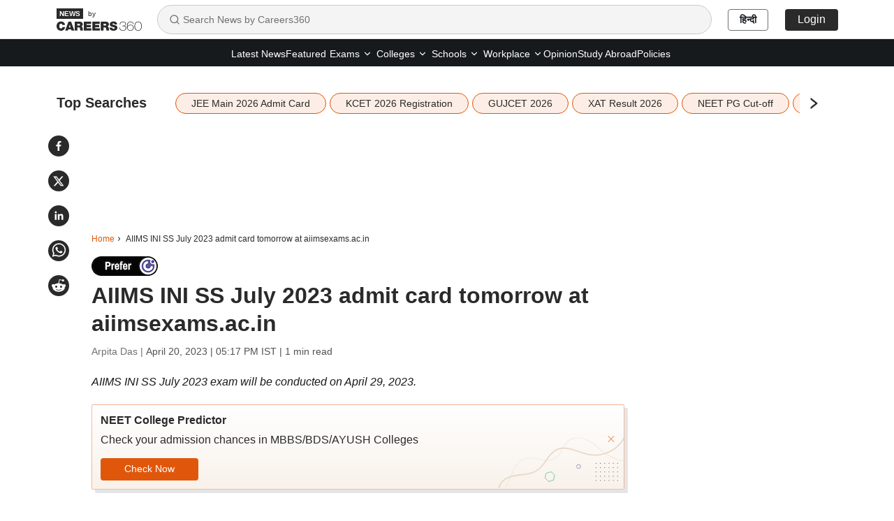

--- FILE ---
content_type: text/html; charset=utf-8
request_url: https://news.careers360.com/aiims-ini-ss-july-2023-admit-card-tomorrow-at-aiims-exams-ac-in
body_size: 23309
content:

    <!DOCTYPE html>
    <html lang="en">
        <head>
            <meta charset="utf-8"/>
            <meta http-equiv="X-UA-Compatible" content="IE=edge" />
            <link rel="manifest" href="https://news.careers360.com/_react_news/manifest.json">
            <meta name="viewport" content="width=device-width, initial-scale=1.0, maximum-scale=5.0">
            <meta name="google-site-verification" content="LGYIP8lGL_sS1s8J67ez2TByaFYHe22sDZW7IiqhXB4" />
            <meta name="msvalidate.01" content="658BD2BEC58D06790B07B5BC052DEAC6" />
            <meta name="robots" content="max-image-preview:large">
            <meta property="og:image:width" content="1200">
            <meta property="og:image:height" content="675">
            <meta property="twitter:card" content="summary_large_image">
             <title>AIIMS INI SS July 2023 admit card tomorrow at aiimsexams.ac.in</title><meta name="description" content="AIIMS INI SS July 2023 exam will be conducted on April 29, 2023."/><meta name="keywords" content="aiims admit card, aiims paramedical, aiims ini ss 2023 exam date, ini ss prospectus jan 2023, ini ss exam, ini-ss prospectus part b, aiims ini ss 2023, ini ss results"/><link rel="canonical" href="https://news.careers360.com/aiims-ini-ss-july-2023-admit-card-tomorrow-at-aiims-exams-ac-in"/><link rel="amphtml" href="https://news.careers360.com/aiims-ini-ss-july-2023-admit-card-tomorrow-at-aiims-exams-ac-in/amp"/><meta property="article:published_time" content="2023-04-20T17:17:13+05:30"/><meta property="article:modified_time" content="2023-04-20T17:17:13+05:30"/><meta property="og:type" content="news"/><meta property="og:url" content="https://news.careers360.com/aiims-ini-ss-july-2023-admit-card-tomorrow-at-aiims-exams-ac-in"/><meta property="og:updated_time" content="2023-04-20T17:17:13+05:30"/><meta property="og:title" content="AIIMS INI SS July 2023 admit card tomorrow at aiimsexams.ac.in"/><meta property="og:description" content="AIIMS INI SS July 2023 exam will be conducted on April 29, 2023."/><meta property="og:site_name" content="Careers360"/><meta property="og:image" content="https://cache.careers360.mobi/media/article_images/2023/4/20/aiims-ini-ss-admit-card-image-freepik.jpg"/><meta property="og:image:width" content="596"/><meta property="og:image:height" content="328"/><meta name="twitter:card" content="summary_large_image"/><meta name="twitter:site" content="@careers360"/><meta name="twitter:description" content="AIIMS INI SS July 2023 exam will be conducted on April 29, 2023."/><meta name="twitter:url" content="https://news.careers360.com/aiims-ini-ss-july-2023-admit-card-tomorrow-at-aiims-exams-ac-in"/><meta name="twitter:image" content="https://cache.careers360.mobi/media/article_images/2023/4/20/aiims-ini-ss-admit-card-image-freepik.jpg"/><meta name="twitter:image:width" content="596"/><meta name="twitter:image:height" content="328"/><script type="application/ld+json">{"@context":"https://schema.org","@type":"NewsArticle","mainEntityOfPage":{"@type":"WebPage","@id":"https://news.careers360.com/aiims-ini-ss-july-2023-admit-card-tomorrow-at-aiims-exams-ac-in"},"inLanguage":"en","headline":"AIIMS INI SS July 2023 admit card tomorrow at aiimsexams.ac.in","description":"AIIMS INI SS July 2023 exam will be conducted on April 29, 2023.","keywords":"aiims admit card, aiims paramedical, aiims ini ss 2023 exam date, ini ss prospectus jan 2023, ini ss exam, ini-ss prospectus part b, aiims ini ss 2023, ini ss results","url":"https://news.careers360.com/aiims-ini-ss-july-2023-admit-card-tomorrow-at-aiims-exams-ac-in","articleBody":"NEW DELHI: The All India Institute of Medical Sciences (AIIMS) will release the\nAIIMS Institute of National Importance Super Specialty entrance test (INI SS)\nJuly 2023 admit card tomorrow, April 21, 2023. Once the AIIMS INI SS July\nsession admit card is out, it will be available for download on the official\nwebsite- aiimsexams.ac.in.\n\n\n\n\nIt is mandatory for candidates to carry the INI SS 2023 July session admit card\nto the exam centre along with a valid photo ID proof (aadhaar card, PAN card,\ndriving licence or voter ID card) on the exam day.\n\n\n\nAlso Read | NIRF Rankings: Top medical, dental colleges in India; Eligibility,\nnumber of seats\n[https://news.careers360.com/neet-ug-2023-top-medical-dental-colleges-mbbs-bds-nirf-rankings-eligibility-seats]\n\n\n\nThe AIIMS INI SS July 2023 exam is scheduled to be held on April 29, 2023. The\nINI SS 2023 exam will be conducted online in two stages. Stage 1 will comprise\n80 questions which will be for a duration of 90 minutes.\n\nFor every correct answer, candidates will be awarded one mark and for every\nincorrect answer, one-third mark will be deducted. Stage 2 of the exam will be\nfor those who applied for AIIMS and will be of 20 marks only.\n\nAlso Read | NEET PG 2023 Cut-off: AIQ closing-ranks of top medical colleges,\ncounselling process\n[https://news.careers360.com/neet-pg-2023-cut-off-aiq-closing-ranks-top-medical-colleges-predictor-mcc-counselling-seat-allotment-nbe]\n\nThe question paper will consist of questions from the general component of the\nqualifying educational qualification and from the sub-speciality for which the\nexamination is being conducted.\n\nAIIMS INI SS exam is held twice a year for the January and July sessions for\nadmission to 365 DM, 231 MCh and 29 MD seats.","datePublished":"2023-04-20T17:17:13+05:30","dateModified":"2023-04-20T17:17:13+05:30","image":{"@type":"ImageObject","url":"https://cache.careers360.mobi/media/article_images/2023/4/20/aiims-ini-ss-admit-card-image-freepik.jpg","width":1200,"height":675,"caption":"AIIMS INI SS July 2023 admit card (Source: Pexels)"},"author":{"@type":"Person","name":"Arpita Das"},"publisher":{"@type":"Organization","name":"Careers360","logo":{"@type":"ImageObject","url":"https://cache.careers360.mobi/media/presets/600X60/images/frontend/desktop/c-logo-600-60.jpg","width":600,"height":60}}}</script><script type="application/ld+json">{"@context":"https://schema.org","@type":"NewsMediaOrganization","name":"Careers360.com - An Educational News Platform to Read Latest Education News about Colleges, Courses, Exam, School, Careers and more.","url":"https://news.careers360.com","logo":[{"@type":"ImageObject","url":"https://cache.careers360.mobi/media/presets/600X60/images/frontend/desktop/c-logo-600-60.jpg","width":600,"height":60}],"address":{"@type":"PostalAddress","streetAddress":"Plot No. 78, Bhagwan Mahaveer Marg,Sector 44","addressLocality":"Gurugram","addressRegion":"India","postalCode":"122003"},"contactPoint":{"@type":"ContactPoint","telephone":"+91 - 0124 - 6666360","contactType":"Customer Service","areaServed":"IN","availableLanguage":"English, Hindi"},"sameAs":["https://www.facebook.com/Careers360","https://twitter.com/careers360","https://in.linkedin.com/company/careers360","https://www.instagram.com/careers360official/","https://www.youtube.com/user/mycareers360"]}</script><script type="application/ld+json">{"@context":"https://schema.org","@type":"WebSite","name":"Careers360","url":"https://news.careers360.com"}</script><script type="application/ld+json">{"@context":"http://schema.org","@type":"BreadcrumbList","itemListElement":[{"@type":"ListItem","position":1,"item":{"@id":"https://news.careers360.com/","name":"Home"}},{"@type":"ListItem","position":2,"item":{"@id":"https://news.careers360.com/aiims-ini-ss-july-2023-admit-card-tomorrow-at-aiims-exams-ac-in","name":"AIIMS INI SS July 2023 admit card tomorrow at aiimsexams.ac.in"}}]}</script>
            <link rel="preconnect" href="//cnextassets.careers360.com" />
            <link rel="preconnect" href="//cache.careers360.mobi" />
            <link rel="preconnect" href="//cdn.jsdelivr.net" />
            <link rel="preconnect" href="https://www.googletagmanager.com" />
            <link rel="dns-prefetch" href="https://platform.twitter.com" />
            <link rel="dns-prefetch" href="https://securepubads.g.doubleclick.net" />
            <link rel="icon" href="https://cache.careers360.mobi/images/frontend/desktop/favicon.ico" />
            <link rel='preload' href=https://cache.careers360.mobi/media/article_images/2023/4/20/aiims-ini-ss-admit-card-image-freepik.jpg as="image" fetchpriority="high"/>
            
            <link data-chunk="main" rel="preload" as="style" onload="this.rel='stylesheet'" href="https://cnextassets.careers360.com/frontend-news/_react_news/main.3bde6c197300c897a6b3.css">
            <link data-chunk="main" rel="stylesheet" href="https://cnextassets.careers360.com/frontend-news/_react_news/main.3bde6c197300c897a6b3.css">
            <link data-chunk="pages-newsDetail-NewsDetail" rel="stylesheet" media="print" onload="this.media='all'" href="https://cnextassets.careers360.com/frontend-news/_react_news/pages-newsDetail-NewsDetail.1d976c6be31159b3c77c.css">

            

                <script defer>var clevertap = {event:[], profile:[], account:[], onUserLogin:[], notifications:[], privacy:[]};
                    clevertap.account.push({"id": "47W-5KW-RZ7Z"});
                    clevertap.privacy.push({optOut: false});
                    clevertap.privacy.push({useIP: false});
                    (function () {
                    var wzrk = document.createElement('script');
                    wzrk.type = 'text/javascript';
                    wzrk.async = true;
                    wzrk.src = 'https://cdn.jsdelivr.net/npm/clevertap-web-sdk/clevertap.min.js';
                    var s = document.getElementsByTagName('script')[0];
                    s.parentNode.insertBefore(wzrk, s);
                    })();
                    clevertap.notifications.push({
                      "serviceWorkerPath": '/service-worker.js',
                      "titleText":'Would you like to receive Push Notifications?',
                      "bodyText":'We promise to only send you relevant content and give you updates on your transactions',
                      "okButtonText":'Sign me up!',
                      "rejectButtonText":'No thanks',
                      "skipDialog":true,
                      "okButtonColor":'#f28046'});

                  navigator.permissions.query({name: 'notifications'}).then(function(permission) {
                    // Initial status is available at permission.state

                    permission.onchange = function() {
                      // Whenever there's a change, updated status is available at this.state
                      if (this.state === "granted"){
                          clevertap.event.push('Notification Permission Granted')
                      }else{
                          clevertap.event.push('Notification Permission Denied')
                      }
                    };
                  });</script>


            <script
									defer
									src="https://platform.twitter.com/widgets.js"
									charset="utf-8"
								></script>

             <!-- Google Tag Manager -->
            <script defer>(function(w,d,s,l,i){w[l]=w[l]||[];w[l].push({'gtm.start':
                new Date().getTime(),event:'gtm.js'});var f=d.getElementsByTagName(s)[0],
                j=d.createElement(s),dl=l!='dataLayer'?'&l='+l:'';j.async=true;j.src=
                'https://www.googletagmanager.com/gtm.js?id='+i+dl;f.parentNode.insertBefore(j,f);
                })(window,document,'script','dataLayer','GTM-NBBD8P')
            </script><script>var wEl=window,dEl=document;try{wEl=top.window,dEl=top.document}catch(e){}var gtmRendered=!1;function renderGTM(){gtmRendered||(function(e,t,n,d,r){e[d]=e[d]||[],e[d].push({"gtm.start":(new Date).getTime(),event:"gtm.js"});var a=t.getElementsByTagName(n)[0],o=t.createElement(n);o.async=!0,o.src="//www.googletagmanager.com/gtm.js?id=GTM-NBBD8P",a.parentNode.insertBefore(o,a)}(window,document,"script","dataLayer"),gtmRendered=!0)}dEl.addEventListener("touchstart",renderGTM);</script>
             <!-- End Google Tag Manager -->
             <script defer src="https://pagead2.googlesyndication.com/pagead/js/adsbygoogle.js?client=ca-pub-5919062586536165"crossorigin="anonymous"></script>
            <script>
                if(false){
                if(window?.ReactNativeWebView) {
                window?.ReactNativeWebView?.postMessage(JSON.stringify(
                  {
                    event: "news_viewed", 
                    properties: {"news_name":"AIIMS INI SS July 2023 admit card tomorrow at aiimsexams.ac.in","news_url":"https://news.careers360.com/aiims-ini-ss-july-2023-admit-card-tomorrow-at-aiims-exams-ac-in"}
                  }
                ));
                }
              } else {
                dataLayer = [{"newsName":"AIIMS INI SS July 2023 admit card tomorrow at aiimsexams.ac.in","pageUrl":"https://news.careers360.com/aiims-ini-ss-july-2023-admit-card-tomorrow-at-aiims-exams-ac-in","pageType":"news_view"}]
              }
            </script>
        </head>
        <body>
            <div id="root"><div class=""> <nav class="news_header"><div class="container"><div class="news_header_content flex_display align_center"><a href="/" class="news_header_logo"><span><img src="https://cnextassets.careers360.com/frontend-news/_react_news/assets/Logo-black.svg" width="122" height="32" alt="News by Careers360" fetchPriority="high"/><span class="by_text">by</span></span></a><div class="search-container"><div class="search-input-wrapper"><svg stroke="currentColor" fill="none" stroke-width="2" viewBox="0 0 24 24" stroke-linecap="round" stroke-linejoin="round" class="search-icon" height="16" width="16" xmlns="http://www.w3.org/2000/svg"><circle cx="11" cy="11" r="8"></circle><path d="m21 21-4.3-4.3"></path></svg><input type="text" class="search-input" placeholder="Search News by Careers360" value=""/></div></div><div class="news_header_right flex_display"><a class="news_header_right_domain_toggle" href="https://hindinews.careers360.com">हिन्दी</a></div></div></div></nav><div class="subnav-wrapper"><div class="container"><div class="news_header_links flex_display justify-content-center"><ul class="flex_display"><li href="https://news.careers360.com/latest" class="fromLeft "><a href="https://news.careers360.com/latest">Latest News</a></li><li href="https://news.careers360.com/featured-news" class="fromLeft "><a href="https://news.careers360.com/featured-news">Featured</a></li><li class="fromLeft header_rs header_dropdown "><div class="dropdown-lh  dropdown"><button type="button" id="2" aria-expanded="false" class="  dropdown-toggle btn btn-news_dropdown"><a class="header_dropdown_link" href="https://news.careers360.com/exam-news">Exams<svg stroke="currentColor" fill="none" stroke-width="2" viewBox="0 0 24 24" stroke-linecap="round" stroke-linejoin="round" height="14" width="14" xmlns="http://www.w3.org/2000/svg"><path d="m6 9 6 6 6-6"></path></svg></a></button><div class="dropdown-menu " id="2"><span class="dropdown-menu-arrow"></span><a href="https://news.careers360.com/exams/college-entrance-exams" data-rr-ui-dropdown-item="" class="submenu_header_link dropdown-item">Colleges Entrance Exams</a><a href="https://news.careers360.com/competitive-exams" data-rr-ui-dropdown-item="" class="submenu_header_link dropdown-item">Competitive Exams</a></div></div></li><li class="fromLeft header_rs header_dropdown "><div class="dropdown-lh  dropdown"><button type="button" id="3" aria-expanded="false" class="  dropdown-toggle btn btn-news_dropdown"><a class="header_dropdown_link" href="https://news.careers360.com/college-university">Colleges<svg stroke="currentColor" fill="none" stroke-width="2" viewBox="0 0 24 24" stroke-linecap="round" stroke-linejoin="round" height="14" width="14" xmlns="http://www.w3.org/2000/svg"><path d="m6 9 6 6 6-6"></path></svg></a></button><div class="dropdown-menu " id="3"><span class="dropdown-menu-arrow"></span><a href="https://news.careers360.com/college-university/awards-and-accreditations" data-rr-ui-dropdown-item="" class="submenu_header_link dropdown-item">Award and Accreditions</a><a href="https://news.careers360.com/college-university/courses-and-fees" data-rr-ui-dropdown-item="" class="submenu_header_link dropdown-item">Courses and Fees</a><a href="https://news.careers360.com/college-university/admission" data-rr-ui-dropdown-item="" class="submenu_header_link dropdown-item">Admission</a><a href="https://news.careers360.com/college-university/placement" data-rr-ui-dropdown-item="" class="submenu_header_link dropdown-item">Placement News</a><a href="https://news.careers360.com/college-university/research-and-innovation" data-rr-ui-dropdown-item="" class="submenu_header_link dropdown-item">Research and innovation</a><a href="https://news.careers360.com/college-university/on-campus" data-rr-ui-dropdown-item="" class="submenu_header_link dropdown-item">On Campus</a></div></div></li><li class="fromLeft header_rs header_dropdown "><div class="dropdown-lh  dropdown"><button type="button" id="4" aria-expanded="false" class="  dropdown-toggle btn btn-news_dropdown"><a class="header_dropdown_link" href="https://news.careers360.com/school">Schools<svg stroke="currentColor" fill="none" stroke-width="2" viewBox="0 0 24 24" stroke-linecap="round" stroke-linejoin="round" height="14" width="14" xmlns="http://www.w3.org/2000/svg"><path d="m6 9 6 6 6-6"></path></svg></a></button><div class="dropdown-menu " id="4"><span class="dropdown-menu-arrow"></span><a href="https://news.careers360.com/school/boards" data-rr-ui-dropdown-item="" class="submenu_header_link dropdown-item">School Boards</a><a href="https://news.careers360.com/school/results" data-rr-ui-dropdown-item="" class="submenu_header_link dropdown-item">School Results</a><a href="https://news.careers360.com/school/admissions" data-rr-ui-dropdown-item="" class="submenu_header_link dropdown-item">School Admission</a><a href="https://news.careers360.com/school/other-school-news" data-rr-ui-dropdown-item="" class="submenu_header_link dropdown-item">Other School News</a><a href="https://news.careers360.com/school/scholarship" data-rr-ui-dropdown-item="" class="submenu_header_link dropdown-item">Scholarship</a></div></div></li><li class="fromLeft header_rs header_dropdown "><div class="dropdown-lh  dropdown"><button type="button" id="5" aria-expanded="false" class="  dropdown-toggle btn btn-news_dropdown"><a class="header_dropdown_link" href="https://news.careers360.com/workplace">Workplace<svg stroke="currentColor" fill="none" stroke-width="2" viewBox="0 0 24 24" stroke-linecap="round" stroke-linejoin="round" height="14" width="14" xmlns="http://www.w3.org/2000/svg"><path d="m6 9 6 6 6-6"></path></svg></a></button><div class="dropdown-menu " id="5"><span class="dropdown-menu-arrow"></span><a href="https://news.careers360.com/workplace/upskilling" data-rr-ui-dropdown-item="" class="submenu_header_link dropdown-item">Upskilling</a><a href="https://news.careers360.com/workplace/job-trends" data-rr-ui-dropdown-item="" class="submenu_header_link dropdown-item">Job Trends</a><a href="https://news.careers360.com/workplace/internship-and-apprenticeship" data-rr-ui-dropdown-item="" class="submenu_header_link dropdown-item">Internship and Apprenticeship</a><a href="https://news.careers360.com/workplace/placements" data-rr-ui-dropdown-item="" class="submenu_header_link dropdown-item">Placements</a></div></div></li><li href="https://news.careers360.com/opinion" class="fromLeft "><a href="https://news.careers360.com/opinion">Opinion</a></li><li href="https://news.careers360.com/study-abroad" class="fromLeft "><a href="https://news.careers360.com/study-abroad">Study Abroad</a></li><li href="https://news.careers360.com/policies" class="fromLeft "><a href="https://news.careers360.com/policies">Policies</a></li></ul></div></div></div><div class="cls_container container"><div class="news_share_buttons"><div class="news_share_icons flex_display"><span><button class="react-share__ShareButton share-button" style="background-color:transparent;border:none;padding:0;font:inherit;color:inherit;cursor:pointer"><svg viewBox="0 0 64 64" width="30" height="30" url="https://news.careers360.com/aiims-ini-ss-july-2023-admit-card-tomorrow-at-aiims-exams-ac-in"><circle cx="32" cy="32" r="32" fill="#0965FE" style="fill:#2a2a2a"></circle><path d="M34.1,47V33.3h4.6l0.7-5.3h-5.3v-3.4c0-1.5,0.4-2.6,2.6-2.6l2.8,0v-4.8c-0.5-0.1-2.2-0.2-4.1-0.2 c-4.1,0-6.9,2.5-6.9,7V28H24v5.3h4.6V47H34.1z" fill="white"></path></svg></button></span><span><button class="react-share__ShareButton share-button" style="background-color:transparent;border:none;padding:0;font:inherit;color:inherit;cursor:pointer"><svg viewBox="0 0 64 64" width="30" height="30" url="https://news.careers360.com/aiims-ini-ss-july-2023-admit-card-tomorrow-at-aiims-exams-ac-in"><circle cx="32" cy="32" r="32" fill="#000000" style="fill:#2a2a2a"></circle><path d="M 41.116 18.375 h 4.962 l -10.8405 12.39 l 12.753 16.86 H 38.005 l -7.821 -10.2255 L 21.235 47.625 H 16.27 l 11.595 -13.2525 L 15.631 18.375 H 25.87 l 7.0695 9.3465 z m -1.7415 26.28 h 2.7495 L 24.376 21.189 H 21.4255 z" fill="white"></path></svg></button></span><span><button class="react-share__ShareButton share-button" style="background-color:transparent;border:none;padding:0;font:inherit;color:inherit;cursor:pointer"><svg viewBox="0 0 64 64" width="30" height="30" url="https://news.careers360.com/aiims-ini-ss-july-2023-admit-card-tomorrow-at-aiims-exams-ac-in"><circle cx="32" cy="32" r="32" fill="#0077B5" style="fill:#2a2a2a"></circle><path d="M20.4,44h5.4V26.6h-5.4V44z M23.1,18c-1.7,0-3.1,1.4-3.1,3.1c0,1.7,1.4,3.1,3.1,3.1 c1.7,0,3.1-1.4,3.1-3.1C26.2,19.4,24.8,18,23.1,18z M39.5,26.2c-2.6,0-4.4,1.4-5.1,2.8h-0.1v-2.4h-5.2V44h5.4v-8.6 c0-2.3,0.4-4.5,3.2-4.5c2.8,0,2.8,2.6,2.8,4.6V44H46v-9.5C46,29.8,45,26.2,39.5,26.2z" fill="white"></path></svg></button></span><span><button class="react-share__ShareButton share-button" style="background-color:transparent;border:none;padding:0;font:inherit;color:inherit;cursor:pointer"><svg viewBox="0 0 64 64" width="30" height="30" url="https://news.careers360.com/aiims-ini-ss-july-2023-admit-card-tomorrow-at-aiims-exams-ac-in"><circle cx="32" cy="32" r="32" fill="#25D366" style="fill:#2a2a2a"></circle><path d="m42.32286,33.93287c-0.5178,-0.2589 -3.04726,-1.49644 -3.52105,-1.66732c-0.4712,-0.17346 -0.81554,-0.2589 -1.15987,0.2589c-0.34175,0.51004 -1.33075,1.66474 -1.63108,2.00648c-0.30032,0.33658 -0.60064,0.36247 -1.11327,0.12945c-0.5178,-0.2589 -2.17994,-0.80259 -4.14759,-2.56312c-1.53269,-1.37217 -2.56312,-3.05503 -2.86603,-3.57283c-0.30033,-0.5178 -0.03366,-0.80259 0.22524,-1.06149c0.23301,-0.23301 0.5178,-0.59547 0.7767,-0.90616c0.25372,-0.31068 0.33657,-0.5178 0.51262,-0.85437c0.17088,-0.36246 0.08544,-0.64725 -0.04402,-0.90615c-0.12945,-0.2589 -1.15987,-2.79613 -1.58964,-3.80584c-0.41424,-1.00971 -0.84142,-0.88027 -1.15987,-0.88027c-0.29773,-0.02588 -0.64208,-0.02588 -0.98382,-0.02588c-0.34693,0 -0.90616,0.12945 -1.37736,0.62136c-0.4712,0.5178 -1.80194,1.76053 -1.80194,4.27186c0,2.51134 1.84596,4.945 2.10227,5.30747c0.2589,0.33657 3.63497,5.51458 8.80262,7.74113c1.23237,0.5178 2.1903,0.82848 2.94111,1.08738c1.23237,0.38836 2.35599,0.33657 3.24402,0.20712c0.99159,-0.15534 3.04985,-1.24272 3.47963,-2.45956c0.44013,-1.21683 0.44013,-2.22654 0.31068,-2.45955c-0.12945,-0.23301 -0.46601,-0.36247 -0.98382,-0.59548m-9.40068,12.84407l-0.02589,0c-3.05503,0 -6.08417,-0.82849 -8.72495,-2.38189l-0.62136,-0.37023l-6.47252,1.68286l1.73463,-6.29129l-0.41424,-0.64725c-1.70875,-2.71846 -2.6149,-5.85116 -2.6149,-9.07706c0,-9.39809 7.68934,-17.06155 17.15993,-17.06155c4.58253,0 8.88029,1.78642 12.11655,5.02268c3.23625,3.21036 5.02267,7.50812 5.02267,12.06476c-0.0078,9.3981 -7.69712,17.06155 -17.14699,17.06155m14.58906,-31.58846c-3.93529,-3.80584 -9.1133,-5.95471 -14.62789,-5.95471c-11.36055,0 -20.60848,9.2065 -20.61625,20.52564c0,3.61684 0.94757,7.14565 2.75211,10.26282l-2.92557,10.63564l10.93337,-2.85309c3.0136,1.63108 6.4052,2.4958 9.85634,2.49839l0.01037,0c11.36574,0 20.61884,-9.2091 20.62403,-20.53082c0,-5.48093 -2.14111,-10.64081 -6.03239,-14.51915" fill="white"></path></svg></button></span><span><button class="react-share__ShareButton flex_display share-button" style="background-color:transparent;border:none;padding:0;font:inherit;color:inherit;cursor:pointer"><svg viewBox="0 0 64 64" width="30" height="30" url="https://news.careers360.com/aiims-ini-ss-july-2023-admit-card-tomorrow-at-aiims-exams-ac-in"><circle cx="32" cy="32" r="32" fill="#FF5700" style="fill:#2a2a2a"></circle><path d="M 53.34375 32 C 53.277344 30.160156 52.136719 28.53125 50.429688 27.839844 C 48.722656 27.148438 46.769531 27.523438 45.441406 28.800781 C 41.800781 26.324219 37.519531 24.957031 33.121094 24.863281 L 35.199219 14.878906 L 42.046875 16.320312 C 42.214844 17.882812 43.496094 19.09375 45.066406 19.171875 C 46.636719 19.253906 48.03125 18.183594 48.359375 16.644531 C 48.6875 15.105469 47.847656 13.558594 46.382812 12.992188 C 44.914062 12.425781 43.253906 13.007812 42.464844 14.367188 L 34.625 12.800781 C 34.363281 12.742188 34.09375 12.792969 33.871094 12.9375 C 33.648438 13.082031 33.492188 13.308594 33.441406 13.566406 L 31.070312 24.671875 C 26.617188 24.738281 22.277344 26.105469 18.59375 28.609375 C 17.242188 27.339844 15.273438 26.988281 13.570312 27.707031 C 11.863281 28.429688 10.746094 30.089844 10.71875 31.941406 C 10.691406 33.789062 11.757812 35.484375 13.441406 36.257812 C 13.402344 36.726562 13.402344 37.195312 13.441406 37.664062 C 13.441406 44.832031 21.792969 50.65625 32.097656 50.65625 C 42.398438 50.65625 50.753906 44.832031 50.753906 37.664062 C 50.789062 37.195312 50.789062 36.726562 50.753906 36.257812 C 52.363281 35.453125 53.371094 33.800781 53.34375 32 Z M 21.34375 35.199219 C 21.34375 33.433594 22.777344 32 24.542969 32 C 26.3125 32 27.742188 33.433594 27.742188 35.199219 C 27.742188 36.96875 26.3125 38.398438 24.542969 38.398438 C 22.777344 38.398438 21.34375 36.96875 21.34375 35.199219 Z M 39.9375 44 C 37.664062 45.710938 34.871094 46.582031 32.03125 46.464844 C 29.191406 46.582031 26.398438 45.710938 24.128906 44 C 23.847656 43.65625 23.871094 43.15625 24.183594 42.839844 C 24.5 42.527344 25 42.503906 25.34375 42.785156 C 27.269531 44.195312 29.617188 44.90625 32 44.800781 C 34.386719 44.929688 36.746094 44.242188 38.6875 42.847656 C 39.042969 42.503906 39.605469 42.511719 39.953125 42.863281 C 40.296875 43.21875 40.289062 43.785156 39.9375 44.128906 Z M 39.359375 38.527344 C 37.59375 38.527344 36.160156 37.09375 36.160156 35.328125 C 36.160156 33.5625 37.59375 32.128906 39.359375 32.128906 C 41.128906 32.128906 42.558594 33.5625 42.558594 35.328125 C 42.59375 36.203125 42.269531 37.054688 41.65625 37.6875 C 41.046875 38.316406 40.203125 38.664062 39.328125 38.65625 Z M 39.359375 38.527344" fill="white"></path></svg></button></span></div></div><div class="listing_topSearches "><div class="flex_display"><span class="topSearches_heading">Top Searches</span><span class="topSearches_separator_bar_mobile">|</span> <div class="topSearches_slider" aria-hidden="true"><div class="slick-slider slick-initialized" dir="ltr"><div class="slick-list"><div class="slick-track" style="width:0px;left:0px"><div style="outline:none" data-index="0" class="slick-slide slick-active slick-current" tabindex="-1" aria-hidden="false"><div><div class="topSearches_slider_card" aria-hidden="true" tabindex="-1" style="width:100%;display:inline-block"><a class="topSearches_tags" href="https://news.careers360.com/jee-main-2026-admit-card-session-1-live-exam-hall-ticket-out-login-link-jeemain-nta-nic-in-date-shift-timings-guidelines-updates" aria-hidden="true">JEE Main 2026 Admit Card</a></div></div></div><div style="outline:none" data-index="1" class="slick-slide slick-active" tabindex="-1" aria-hidden="false"><div><div class="topSearches_slider_card" aria-hidden="true" tabindex="-1" style="width:100%;display:inline-block"><a class="topSearches_tags" href="https://news.careers360.com/kcet-2026-registration-live-kea-ugcet-online-form-link-cetonline-karnataka-gov-in-eligibility-fees-documents-exam-dates-updates" aria-hidden="true">KCET 2026 Registration</a></div></div></div><div style="outline:none" data-index="2" class="slick-slide slick-active" tabindex="-1" aria-hidden="false"><div><div class="topSearches_slider_card" aria-hidden="true" tabindex="-1" style="width:100%;display:inline-block"><a class="topSearches_tags" href="https://news.careers360.com/gujcet-2026-gseb-org-registration-ends-today-engineering-pharmacy-admission-with-late-fee-rs-1000-exam-on-march-29-application" aria-hidden="true">GUJCET 2026</a></div></div></div><div style="outline:none" data-index="3" class="slick-slide slick-active" tabindex="-1" aria-hidden="false"><div><div class="topSearches_slider_card" aria-hidden="true" tabindex="-1" style="width:100%;display:inline-block"><a class="topSearches_tags" href="https://news.careers360.com/xat-2026-result-out-live-xlri-scorecard-download-link-xatonline-in-mba-cutoff-admission-rank-college-predictor-toppers-updates" aria-hidden="true">XAT Result 2026</a></div></div></div><div style="outline:none" data-index="4" class="slick-slide" tabindex="-1" aria-hidden="true"><div><div class="topSearches_slider_card" aria-hidden="true" tabindex="-1" style="width:100%;display:inline-block"><a class="topSearches_tags" href="https://news.careers360.com/neet-pg-cutoff-pil-in-supreme-court-challenges-zero-percentile-40-eligibility-2025-2026-for-future-doctors-mcc-nmc-vacant-seats" aria-hidden="true">NEET PG Cut-off</a></div></div></div><div style="outline:none" data-index="5" class="slick-slide" tabindex="-1" aria-hidden="true"><div><div class="topSearches_slider_card" aria-hidden="true" tabindex="-1" style="width:100%;display:inline-block"><a class="topSearches_tags" href="https://news.careers360.com/iim-indore-pi-shortlist-mba-admission-2026-in-january-cat-cutoffs-varc-dilr-qa-selection-process-out-iimidr-ac-in" aria-hidden="true">IIM Indore MBA Admission 2026</a></div></div></div><div style="outline:none" data-index="6" class="slick-slide" tabindex="-1" aria-hidden="true"><div><div class="topSearches_slider_card" aria-hidden="true" tabindex="-1" style="width:100%;display:inline-block"><a class="topSearches_tags" href="https://news.careers360.com/sc-order-student-suicide-mental-health-prevent-higher-education-fill-teacher-vacancies-sc-st-obc-clear-scholarships-ntf-report" aria-hidden="true">Student Suicide</a></div></div></div><div style="outline:none" data-index="7" class="slick-slide" tabindex="-1" aria-hidden="true"><div><div class="topSearches_slider_card" aria-hidden="true" tabindex="-1" style="width:100%;display:inline-block"><a class="topSearches_tags" href="https://news.careers360.com/law-colleges-relax-bci-attendance-rules-symbiosis-jgls-nlu-delhi-nalsar-hyderabad-nujs-tripura-legal-internships-jobs-education" aria-hidden="true">LAW Colleges</a></div></div></div><div style="outline:none" data-index="8" class="slick-slide" tabindex="-1" aria-hidden="true"><div><div class="topSearches_slider_card" aria-hidden="true" tabindex="-1" style="width:100%;display:inline-block"><a class="topSearches_tags" href="https://news.careers360.com/iit-patna-placements-2026-btech-400-offers-made-on-phase-1-average-packages-rs-25-lakhs-mtech-ctc-engineering" aria-hidden="true">IIT Patna Placements 2026</a></div></div></div><div style="outline:none" data-index="9" class="slick-slide" tabindex="-1" aria-hidden="true"><div><div class="topSearches_slider_card" aria-hidden="true" tabindex="-1" style="width:100%;display:inline-block"><a class="topSearches_tags" href="https://news.careers360.com/cbse-2026-admit-card-class-10-12th-live-hall-ticket-download-link-guidelines-cbse-gov-in-board-exam-dates-private-regular-updates" aria-hidden="true">CBSE 2026</a></div></div></div></div></div><div class="topSearches_arrows topSearches_arrow_next"><svg stroke="currentColor" fill="currentColor" stroke-width="50" viewBox="0 0 1024 1024" height="20" width="20" xmlns="http://www.w3.org/2000/svg"><path d="M765.7 486.8L314.9 134.7A7.97 7.97 0 0 0 302 141v77.3c0 4.9 2.3 9.6 6.1 12.6l360 281.1-360 281.1c-3.9 3-6.1 7.7-6.1 12.6V883c0 6.7 7.7 10.4 12.9 6.3l450.8-352.1a31.96 31.96 0 0 0 0-50.4z"></path></svg></div></div></div></div></div><div class="news_empty_ad_top"></div><div class="news_padding_adjust_container"><nav aria-label="breadcrumb" class="news_breadcrumbs "><ol class="breadcrumb"><li class="breadcrumb-item"><a href="https://news.careers360.com/">Home</a></li><li class="breadcrumb-item breadcrumb_icon active" aria-current="page">AIIMS INI SS July 2023 admit card tomorrow at aiimsexams.ac.in</li></ol></nav><div class="row"><div class="col-lg-9"><div class="news_main_heading"><div class="prefred-source-block"><a href="https://www.google.com/preferences/source?q=careers360.com" target="_blank"><img src="https://cache.careers360.mobi/media/trusted_source.gif?h=22&amp;w=74" alt="Trusted Source Image" width="74" height="22"/></a></div><h1>AIIMS INI SS July 2023 admit card tomorrow at aiimsexams.ac.in</h1><div class="news_newsBy_container"><p><a href="https://news.careers360.com/author/arpita-das">Arpita Das | </a>April 20, 2023 | 05:17 PM IST<!-- --> | 1 min read</p><div class="news_newsBy_Icons flex_display mobile_display"><span><button aria-label="Share" aria-description="Share To Facebook" class="react-share__ShareButton share-button" style="background-color:transparent;border:none;padding:0;font:inherit;color:inherit;cursor:pointer"><svg viewBox="0 0 64 64" width="24" height="24" url="news.careers360.com/aiims-ini-ss-july-2023-admit-card-tomorrow-at-aiims-exams-ac-in"><circle cx="32" cy="32" r="32" fill="#0965FE" style="fill:#2a2a2a"></circle><path d="M34.1,47V33.3h4.6l0.7-5.3h-5.3v-3.4c0-1.5,0.4-2.6,2.6-2.6l2.8,0v-4.8c-0.5-0.1-2.2-0.2-4.1-0.2 c-4.1,0-6.9,2.5-6.9,7V28H24v5.3h4.6V47H34.1z" fill="white"></path></svg></button></span><span><button aria-label="Share" aria-description="Share To Twitter" class="react-share__ShareButton share-button" style="background-color:transparent;border:none;padding:0;font:inherit;color:inherit;cursor:pointer"><svg viewBox="0 0 64 64" width="24" height="24" url="news.careers360.com/aiims-ini-ss-july-2023-admit-card-tomorrow-at-aiims-exams-ac-in"><circle cx="32" cy="32" r="32" fill="#000000" style="fill:#2a2a2a"></circle><path d="M 41.116 18.375 h 4.962 l -10.8405 12.39 l 12.753 16.86 H 38.005 l -7.821 -10.2255 L 21.235 47.625 H 16.27 l 11.595 -13.2525 L 15.631 18.375 H 25.87 l 7.0695 9.3465 z m -1.7415 26.28 h 2.7495 L 24.376 21.189 H 21.4255 z" fill="white"></path></svg></button></span><span><button aria-label="Share" aria-description="Share To Linkedin" class="react-share__ShareButton share-button" style="background-color:transparent;border:none;padding:0;font:inherit;color:inherit;cursor:pointer"><svg viewBox="0 0 64 64" width="24" height="24" url="news.careers360.com/aiims-ini-ss-july-2023-admit-card-tomorrow-at-aiims-exams-ac-in"><circle cx="32" cy="32" r="32" fill="#0077B5" style="fill:#2a2a2a"></circle><path d="M20.4,44h5.4V26.6h-5.4V44z M23.1,18c-1.7,0-3.1,1.4-3.1,3.1c0,1.7,1.4,3.1,3.1,3.1 c1.7,0,3.1-1.4,3.1-3.1C26.2,19.4,24.8,18,23.1,18z M39.5,26.2c-2.6,0-4.4,1.4-5.1,2.8h-0.1v-2.4h-5.2V44h5.4v-8.6 c0-2.3,0.4-4.5,3.2-4.5c2.8,0,2.8,2.6,2.8,4.6V44H46v-9.5C46,29.8,45,26.2,39.5,26.2z" fill="white"></path></svg></button></span><span><button aria-label="Share" aria-description="Share To Whatsapp" class="react-share__ShareButton share-button" style="background-color:transparent;border:none;padding:0;font:inherit;color:inherit;cursor:pointer"><svg viewBox="0 0 64 64" width="24" height="24" url="news.careers360.com/aiims-ini-ss-july-2023-admit-card-tomorrow-at-aiims-exams-ac-in"><circle cx="32" cy="32" r="32" fill="#25D366" style="fill:#2a2a2a"></circle><path d="m42.32286,33.93287c-0.5178,-0.2589 -3.04726,-1.49644 -3.52105,-1.66732c-0.4712,-0.17346 -0.81554,-0.2589 -1.15987,0.2589c-0.34175,0.51004 -1.33075,1.66474 -1.63108,2.00648c-0.30032,0.33658 -0.60064,0.36247 -1.11327,0.12945c-0.5178,-0.2589 -2.17994,-0.80259 -4.14759,-2.56312c-1.53269,-1.37217 -2.56312,-3.05503 -2.86603,-3.57283c-0.30033,-0.5178 -0.03366,-0.80259 0.22524,-1.06149c0.23301,-0.23301 0.5178,-0.59547 0.7767,-0.90616c0.25372,-0.31068 0.33657,-0.5178 0.51262,-0.85437c0.17088,-0.36246 0.08544,-0.64725 -0.04402,-0.90615c-0.12945,-0.2589 -1.15987,-2.79613 -1.58964,-3.80584c-0.41424,-1.00971 -0.84142,-0.88027 -1.15987,-0.88027c-0.29773,-0.02588 -0.64208,-0.02588 -0.98382,-0.02588c-0.34693,0 -0.90616,0.12945 -1.37736,0.62136c-0.4712,0.5178 -1.80194,1.76053 -1.80194,4.27186c0,2.51134 1.84596,4.945 2.10227,5.30747c0.2589,0.33657 3.63497,5.51458 8.80262,7.74113c1.23237,0.5178 2.1903,0.82848 2.94111,1.08738c1.23237,0.38836 2.35599,0.33657 3.24402,0.20712c0.99159,-0.15534 3.04985,-1.24272 3.47963,-2.45956c0.44013,-1.21683 0.44013,-2.22654 0.31068,-2.45955c-0.12945,-0.23301 -0.46601,-0.36247 -0.98382,-0.59548m-9.40068,12.84407l-0.02589,0c-3.05503,0 -6.08417,-0.82849 -8.72495,-2.38189l-0.62136,-0.37023l-6.47252,1.68286l1.73463,-6.29129l-0.41424,-0.64725c-1.70875,-2.71846 -2.6149,-5.85116 -2.6149,-9.07706c0,-9.39809 7.68934,-17.06155 17.15993,-17.06155c4.58253,0 8.88029,1.78642 12.11655,5.02268c3.23625,3.21036 5.02267,7.50812 5.02267,12.06476c-0.0078,9.3981 -7.69712,17.06155 -17.14699,17.06155m14.58906,-31.58846c-3.93529,-3.80584 -9.1133,-5.95471 -14.62789,-5.95471c-11.36055,0 -20.60848,9.2065 -20.61625,20.52564c0,3.61684 0.94757,7.14565 2.75211,10.26282l-2.92557,10.63564l10.93337,-2.85309c3.0136,1.63108 6.4052,2.4958 9.85634,2.49839l0.01037,0c11.36574,0 20.61884,-9.2091 20.62403,-20.53082c0,-5.48093 -2.14111,-10.64081 -6.03239,-14.51915" fill="white"></path></svg></button></span><span><button class="react-share__ShareButton flex_display share-button" style="background-color:transparent;border:none;padding:0;font:inherit;color:inherit;cursor:pointer"><svg viewBox="0 0 64 64" width="24" height="24" url="news.careers360.com/aiims-ini-ss-july-2023-admit-card-tomorrow-at-aiims-exams-ac-in"><circle cx="32" cy="32" r="32" fill="#FF5700" style="fill:#2a2a2a"></circle><path d="M 53.34375 32 C 53.277344 30.160156 52.136719 28.53125 50.429688 27.839844 C 48.722656 27.148438 46.769531 27.523438 45.441406 28.800781 C 41.800781 26.324219 37.519531 24.957031 33.121094 24.863281 L 35.199219 14.878906 L 42.046875 16.320312 C 42.214844 17.882812 43.496094 19.09375 45.066406 19.171875 C 46.636719 19.253906 48.03125 18.183594 48.359375 16.644531 C 48.6875 15.105469 47.847656 13.558594 46.382812 12.992188 C 44.914062 12.425781 43.253906 13.007812 42.464844 14.367188 L 34.625 12.800781 C 34.363281 12.742188 34.09375 12.792969 33.871094 12.9375 C 33.648438 13.082031 33.492188 13.308594 33.441406 13.566406 L 31.070312 24.671875 C 26.617188 24.738281 22.277344 26.105469 18.59375 28.609375 C 17.242188 27.339844 15.273438 26.988281 13.570312 27.707031 C 11.863281 28.429688 10.746094 30.089844 10.71875 31.941406 C 10.691406 33.789062 11.757812 35.484375 13.441406 36.257812 C 13.402344 36.726562 13.402344 37.195312 13.441406 37.664062 C 13.441406 44.832031 21.792969 50.65625 32.097656 50.65625 C 42.398438 50.65625 50.753906 44.832031 50.753906 37.664062 C 50.789062 37.195312 50.789062 36.726562 50.753906 36.257812 C 52.363281 35.453125 53.371094 33.800781 53.34375 32 Z M 21.34375 35.199219 C 21.34375 33.433594 22.777344 32 24.542969 32 C 26.3125 32 27.742188 33.433594 27.742188 35.199219 C 27.742188 36.96875 26.3125 38.398438 24.542969 38.398438 C 22.777344 38.398438 21.34375 36.96875 21.34375 35.199219 Z M 39.9375 44 C 37.664062 45.710938 34.871094 46.582031 32.03125 46.464844 C 29.191406 46.582031 26.398438 45.710938 24.128906 44 C 23.847656 43.65625 23.871094 43.15625 24.183594 42.839844 C 24.5 42.527344 25 42.503906 25.34375 42.785156 C 27.269531 44.195312 29.617188 44.90625 32 44.800781 C 34.386719 44.929688 36.746094 44.242188 38.6875 42.847656 C 39.042969 42.503906 39.605469 42.511719 39.953125 42.863281 C 40.296875 43.21875 40.289062 43.785156 39.9375 44.128906 Z M 39.359375 38.527344 C 37.59375 38.527344 36.160156 37.09375 36.160156 35.328125 C 36.160156 33.5625 37.59375 32.128906 39.359375 32.128906 C 41.128906 32.128906 42.558594 33.5625 42.558594 35.328125 C 42.59375 36.203125 42.269531 37.054688 41.65625 37.6875 C 41.046875 38.316406 40.203125 38.664062 39.328125 38.65625 Z M 39.359375 38.527344" fill="white"></path></svg></button></span></div></div><p class="news_description">AIIMS INI SS July 2023 exam will be conducted on April 29, 2023.</p></div><div class="news_psycho"><img fetchpriority="high" src="https://cnextassets.careers360.com/frontend-news/_react_news/assets/psycho.svg" width="188" height="144" alt="Back"/><h2>NEET College Predictor</h2><p>Check your admission chances in MBBS/BDS/AYUSH Colleges</p><a class="flex_display" href="https://medicine.careers360.com/neet-college-predictor">Check Now</a></div><div class="news_mainImage"><div class="empty_contianer"><img src="https://cache.careers360.mobi/media/article_images/2023/4/20/aiims-ini-ss-admit-card-image-freepik.jpg" alt="AIIMS INI SS July 2023 admit card (Source: Pexels)" fetchpriority="high" decoding="async"/></div><span>AIIMS INI SS July 2023 admit card (Source: Pexels)</span></div><div class="news_description_details"><p><strong>NEW DELHI: </strong>The All India Institute of Medical Sciences (AIIMS) will release the AIIMS Institute of National Importance Super Specialty entrance test (INI SS) July 2023 admit card tomorrow, April 21, 2023. Once the AIIMS INI SS July session admit card is out, it will be available for download on the official website- aiimsexams.ac.in.</p><div class="polls-inventory-block"></div><div class="inventory"><div class="text_ad_box" data-reactroot=""><div class="news_text_mapping detail_story"><p><strong><span style="color:rgb(226, 80, 65)">Recommended :</span><span style="color:rgb(40, 50, 78)"> Use NEET College Predictor</span> to check your expected NEET rank &amp; admission chances in Govt/Private MBBS/BDS/AYUSH Colleges </strong><a href="https://medicine.careers360.com/neet-college-predictor"><strong>Check Now</strong></a></p></div></div></div><p>It is mandatory for candidates to carry the INI SS 2023 July session admit card to the exam centre along with a valid photo ID proof (aadhaar card, PAN card, driving licence or voter ID card) on the exam day.</p><div class="inventory"></div><p><strong>Also Read | <a data-ved="2ahUKEwjXwdTpsLj-AhWYtlYBHQbgCogQxfQBKAB6BAgLEAE" href="https://news.careers360.com/neet-ug-2023-top-medical-dental-colleges-mbbs-bds-nirf-rankings-eligibility-seats" ping="/url?sa=t&amp;source=web&amp;rct=j&amp;url=https://news.careers360.com/neet-ug-2023-top-medical-dental-colleges-mbbs-bds-nirf-rankings-eligibility-seats&amp;ved=2ahUKEwjXwdTpsLj-AhWYtlYBHQbgCogQxfQBKAB6BAgLEAE">NIRF Rankings: Top medical, dental colleges in India; Eligibility, number of seats</a> </strong></p><div class="inventory"></div><p>The AIIMS INI SS July 2023 exam is scheduled to be held on April 29, 2023. The INI SS 2023 exam will be conducted online in two stages. Stage 1 will comprise 80 questions which will be for a duration of 90 minutes.</p><p>For every correct answer, candidates will be awarded one mark and for every incorrect answer, one-third mark will be deducted. Stage 2 of the exam will be for those who applied for AIIMS and will be of 20 marks only.</p><p><strong>Also Read | <a data-ved="2ahUKEwjXwdTpsLj-AhWYtlYBHQbgCogQxfQBKAB6BAgMEAE" href="https://news.careers360.com/neet-pg-2023-cut-off-aiq-closing-ranks-top-medical-colleges-predictor-mcc-counselling-seat-allotment-nbe" ping="/url?sa=t&amp;source=web&amp;rct=j&amp;url=https://news.careers360.com/neet-pg-2023-cut-off-aiq-closing-ranks-top-medical-colleges-predictor-mcc-counselling-seat-allotment-nbe&amp;ved=2ahUKEwjXwdTpsLj-AhWYtlYBHQbgCogQxfQBKAB6BAgMEAE">NEET PG 2023 Cut-off: AIQ closing-ranks of top medical colleges, counselling process</a> </strong></p><p>The question paper will consist of questions from the general component of the qualifying educational qualification and from the sub-speciality for which the examination is being conducted.</p><p>AIIMS INI SS exam is held twice a year for the January and July sessions for admission to 365 DM, 231 MCh and 29 MD seats.</p></div><div class="trusted-source"><span class="make-CAREERS360-my-trusted-source"><div class="trusted-source-text-wrapper"><span class="text-style-1">Make</span><span class="text-style-2"></span><span class="text-style-3">CAREERS360</span></div>My Trusted Source</span><a href="https://www.google.com/preferences/source?q=careers360.com" target="_blank" class="trusted-source-img"><img src="https://cnextassets.careers360.com/frontend-news/_react_news/assets/google_image.webp" alt="Trusted Source Image" width="93" height="32"/><span class="add-as-a-preferred-source-on-google">Add as a preferred source on google</span></a></div><div class="story_end"><p>Follow us for the <a href="/latest">latest education news</a> on<!-- --> <a href="/college-university">colleges and universities</a>, admission, courses, <a href="/exam-news">exams</a>, research, education policies, study abroad and more..</p><p>To get in touch, write to us at<!-- --> <a href="mailto:news@careers360.com">news@careers360.com</a>.</p></div><div class="news_newsSlider flex_display"><div class="news_headingSection_width news_slider_heading"><div class="news_headingSection"><div class="news_hamburger_lines"><span class="news_section_heading_line"></span><span class="news_section_heading_line"></span><span class="news_section_heading_line"></span></div><div class="news_title_wrapper"><span class="news_section_heading_brackets">[</span><h3 class="news_section_heading_title">Featured News</h3><span class="news_section_heading_brackets">]</span></div><div class="news_hamburger_lines"><span class="news_section_heading_line"></span><span class="news_section_heading_line"></span><span class="news_section_heading_line"></span></div></div></div><div class="news_slider_single_list"><div class="news_slider_news"><ul><li><a href="sc-order-student-suicide-mental-health-prevent-higher-education-fill-teacher-vacancies-sc-st-obc-clear-scholarships-ntf-report">‘Cannot shirk’: SC wants universities to take responsibility for student mental health, prevent suicides</a></li><li><a href="law-colleges-relax-bci-attendance-rules-symbiosis-jgls-nlu-delhi-nalsar-hyderabad-nujs-tripura-legal-internships-jobs-education">Law schools slowly relax attendance rules as LLB students seek internships, flexible learning</a></li><li><a href="ugc-net-jrf-nta-exam-pattern-question-paper-reward-rote-learning-research-skills-history-political-science-psychology-phd">Under NTA, UGC NET a ‘general knowledge test’ – rewards rote learning, not analytical skills</a></li><li><a href="ugc-mental-health-centre-must-university-psychologist-psychiatrist-helpline-draft-guideline-higher-ed-student-faculty-nrf-icmr-who">UGC mandates mental health centres, one counsellor per 100 students in draft guidelines for HEIs</a></li><li><a href="samagra-shiksha-abhiyan-school-education-ministry-budget-ssa-private-funds-outcome-state-government-tests-nep-pm-shri-niti-aayog">Samagra Shiksha Abhiyan: Centre, states mull outcome-based school funding, spark ‘teaching to test’ fears</a></li><li><a href="ncahp-to-ugc-neet-ug-counselling-physiotherapy-bpt-psychology-course-university-test-eligibility-allied-healthcare-bsc-admission">NCAHP notifies UGC: NEET UG must for physiotherapy, university tests for psychology courses</a></li></ul></div></div></div></div><div class="col-lg-3"><div class="news_empty_ad_sides"></div><div class="news_empty_ad_sides"></div><div class="news_latestEducation"><div class="news_headingSection"><div class="news_hamburger_lines"><span class="news_section_heading_line"></span><span class="news_section_heading_line"></span><span class="news_section_heading_line"></span></div><div class="news_title_wrapper"><span class="news_section_heading_brackets">[</span><h3 class="news_section_heading_title">Latest Education News</h3><span class="news_section_heading_brackets">]</span></div><div class="news_hamburger_lines"><span class="news_section_heading_line"></span><span class="news_section_heading_line"></span><span class="news_section_heading_line"></span></div></div><div class="mt-2"></div><div class="right-side-wrapper"><div class="news_latest_card"><div class="news_latestEducation_card  "><a href="kcet-2026-registration-live-kea-ugcet-online-form-link-cetonline-karnataka-gov-in-eligibility-fees-documents-exam-dates-updates"><div class="news_education_tags flex_display"><span class="news_liveButton news_liveButtonSm flex_display"><svg stroke="currentColor" fill="currentColor" stroke-width="0" viewBox="0 0 16 16" height="1em" width="1em" xmlns="http://www.w3.org/2000/svg"><path d="M16 8A8 8 0 1 1 0 8a8 8 0 0 1 16 0zM6.79 5.093A.5.5 0 0 0 6 5.5v5a.5.5 0 0 0 .79.407l3.5-2.5a.5.5 0 0 0 0-.814l-3.5-2.5z"></path></svg><span>Live</span></span></div><div class="news_education_content flex_display"><h4 class="">KCET 2026 Registration LIVE: KEA UGCET application begins on cetonline.karnataka.gov; exam dates revised</h4><span class="" style="display:inline-block;border-radius:8px;width:90px;height:60px"></span></div></a><a href="https://news.careers360.com/author/vikas-kumar-pandit" class="news_newsBy"><span>Vikas Kumar Pandit | Jan 16, 2026<!-- --> <!-- --> | 1 min read</span></a></div></div><div class="news_latest_card"><div class="news_latestEducation_card  "><a href="kcet-registration-2026-begins-cetonline-karnataka-gov-in-kea-engineering-pharmacy-ugcet-dates-revised-may-25-26-deadline-march-15"><div class="news_education_tags flex_display"></div><div class="news_education_content flex_display"><h4 class="">KEA begins KCET 2026 registration; engineering, pharmacy exam dates revised</h4><span class="" style="display:inline-block;border-radius:8px;width:90px;height:60px"></span></div></a><a href="https://news.careers360.com/author/vaishnavi-shukla" class="news_newsBy"><span>Vaishnavi Shukla | Jan 16, 2026<!-- --> <!-- --> | 1 min read</span></a></div></div><div class="news_latest_card"><div class="news_latestEducation_card  "><a href="delhi-government-hospitals-no-merit-list-senior-resident-recruitment-result-violates-rights-category-errors-udf-high-court"><div class="news_education_tags flex_display"></div><div class="news_education_content flex_display"><h4 class="">No merit list: Delhi hospitals&#x27; SR recruitment violates constitutional rights, UDF moves HC</h4><span class="" style="display:inline-block;border-radius:8px;width:90px;height:60px"></span></div></a><a href="https://news.careers360.com/author/anu-parthiban" class="news_newsBy"><span>Anu Parthiban | Jan 16, 2026<!-- --> <!-- --> | 3 mins read</span></a></div></div><div class="news_latest_card"><div class="news_latestEducation_card  "><a href="mcc-neet-pg-counselling-2025-live-updates-schedule-round-3-registration-choice-filling-link-md-ms-admission-revised-cutoff-seats"><div class="news_education_tags flex_display"><span class="news_liveButton news_liveButtonSm flex_display"><svg stroke="currentColor" fill="currentColor" stroke-width="0" viewBox="0 0 16 16" height="1em" width="1em" xmlns="http://www.w3.org/2000/svg"><path d="M16 8A8 8 0 1 1 0 8a8 8 0 0 1 16 0zM6.79 5.093A.5.5 0 0 0 6 5.5v5a.5.5 0 0 0 .79.407l3.5-2.5a.5.5 0 0 0 0-.814l-3.5-2.5z"></path></svg><span>Live</span></span></div><div class="news_education_content flex_display"><h4 class="">NEET PG 2025 Counselling LIVE: MCC round 3 seat matrix out; choice filling at mcc.nic.in</h4><span class="" style="display:inline-block;border-radius:8px;width:90px;height:60px"></span></div></a><a href="https://www.careers360.com/author/sundararajan-2" class="news_newsBy"><span>Sundararajan | Jan 16, 2026<!-- --> <!-- --> | 8 mins read</span></a></div></div><div class="news_latest_card"><div class="news_latestEducation_card  "><a href="jee-main-2026-admit-card-session-1-live-exam-hall-ticket-out-login-link-jeemain-nta-nic-in-date-shift-timings-guidelines-updates"><div class="news_education_tags flex_display"><span class="news_liveButton news_liveButtonSm flex_display"><svg stroke="currentColor" fill="currentColor" stroke-width="0" viewBox="0 0 16 16" height="1em" width="1em" xmlns="http://www.w3.org/2000/svg"><path d="M16 8A8 8 0 1 1 0 8a8 8 0 0 1 16 0zM6.79 5.093A.5.5 0 0 0 6 5.5v5a.5.5 0 0 0 .79.407l3.5-2.5a.5.5 0 0 0 0-.814l-3.5-2.5z"></path></svg><span>Live</span></span></div><div class="news_education_content flex_display"><h4 class="">JEE Main Admit Card 2026 LIVE: NTA to issue exam hall ticket shortly at jeemain.nta.nic.in; timings,guidelines</h4><span class="" style="display:inline-block;border-radius:8px;width:90px;height:60px"></span></div></a><a href="https://news.careers360.com/author/vikas-kumar-pandit" class="news_newsBy"><span>Vikas Kumar Pandit | Jan 16, 2026<!-- --> <!-- --> | 9 mins read</span></a></div></div><div class="news_education_more"><a href="/latest"><span>More <svg stroke="currentColor" fill="currentColor" stroke-width="0" viewBox="0 0 1024 1024" height="1em" width="1em" xmlns="http://www.w3.org/2000/svg"><path d="M715.8 493.5L335 165.1c-14.2-12.2-35-1.2-35 18.5v656.8c0 19.7 20.8 30.7 35 18.5l380.8-328.4c10.9-9.4 10.9-27.6 0-37z"></path></svg></span></a></div></div></div></div></div><div class="row"><div class="container"><div class="row"><div class="info flex_display mobile_display_container"><div class="info_left flex_display"><div class="info_left_text"><h3>Download Our App</h3><p>Start you preparation journey for JEE / NEET for free today with our APP</p><div class="info_indication"><ul><li><div class="info_indication_content flex_display"><img loading="lazy" src="https://cnextassets.careers360.com/frontend-news/_react_news/assets/student.png" width="36" height="36" alt="Students"/><span><strong>300M+</strong></span><span>Students</span></div></li><li><div class="info_indication_content flex_display"><img loading="lazy" src="https://cnextassets.careers360.com/frontend-news/_react_news/assets/colleges.png" width="36" height="36" alt="College"/><span><strong>36,000+</strong></span><span>Colleges</span></div></li><li><div class="info_indication_content flex_display"><img loading="lazy" src="https://cnextassets.careers360.com/frontend-news/_react_news/assets/exams.png" width="36" height="36" alt="Exams"/><span><strong>550+</strong></span><span>Exams</span></div></li><li><div class="info_indication_content flex_display"><img loading="lazy" src="https://cnextassets.careers360.com/frontend-news/_react_news/assets/ebook.png" width="36" height="36" alt="Ebooks"/><span><strong>1500+</strong></span><span>Ebooks</span></div></li><li><div class="info_indication_content flex_display"><img loading="lazy" src="https://cnextassets.careers360.com/frontend-news/_react_news/assets/certification.png" width="36" height="36" alt="Certification"/><span><strong>16000+</strong></span><span>Certifications</span></div></li></ul></div></div><a class="info_left_images" href="https://play.google.com/store/apps/details?id=org.careers.mobile&amp;referrer=utm_source[…]60-site%26utm_medium%3Dplaystore_icon%26utm_campaign%3Dfooter"><span class="" style="display:inline-block;width:258px;height:217px"></span></a></div></div></div></div></div></div></div><div class="news_footer"><div class="container news_footer_container"><div class="news_footer_about flex_display"><a href="/"><img src="https://cnextassets.careers360.com/frontend-news/_react_news/assets/Logo-white.svg" width="122" height="32" alt="News By Careers360" loading="lazy"/></a><div class="news_footer_nav flex_display"><a href="https://www.careers360.com/about-us">About</a><a href="https://www.careers360.com/contact-us">Contact Us</a><a href="https://news.careers360.com/news-sitemap.xml">Site Map</a><a href="https://www.careers360.com/blog/">Blogs</a></div><div class="news_footer_social flex_display news_footer_desktop"><a href="https://www.instagram.com/careers360official/" target="_blank"><img loading="lazy" src="https://cnextassets.careers360.com/frontend-news/_react_news/assets/instagram.svg" width="28" height="28" alt="Instagram"/></a><a href="https://www.youtube.com/user/mycareers360" target="_blank"><img loading="lazy" src="https://cnextassets.careers360.com/frontend-news/_react_news/assets/youtube.svg" width="28" height="28" alt="Youtube"/></a><a href="https://www.facebook.com/Careers360" target="_blank"><img loading="lazy" src="https://cnextassets.careers360.com/frontend-news/_react_news/assets/facebook.svg" width="28" height="28" alt="Facebook"/></a><a href="https://in.linkedin.com/company/careers360" target="_blank"><img loading="lazy" src="https://cnextassets.careers360.com/frontend-news/_react_news/assets/linkdin.svg" width="28" height="28" alt="Linkedin"/></a><a href="https://twitter.com/careers360" target="_blank"><img loading="lazy" src="https://cnextassets.careers360.com/frontend-news/_react_news/assets/twitter.svg" width="28" height="28" alt="Twitter"/></a></div></div><div class="news_footer_links flex_display"><a href="https://news.careers360.com/latest">Latest News</a><a href="https://news.careers360.com/featured-news">Featured</a><a href="https://news.careers360.com/exam-news">Exams</a><a href="https://news.careers360.com/college-university">Colleges</a><a href="https://news.careers360.com/school">Schools</a><a href="https://news.careers360.com/workplace">Workplace</a><a href="https://news.careers360.com/opinion">Opinion</a><a href="https://news.careers360.com/study-abroad">Study Abroad</a><a href="https://news.careers360.com/policies">Policies</a></div><div class="news_footer_policy flex_display news_footer_desktop"><div class="news_footer_policies"><a href="https://www.careers360.com/comment-policy">Comment Policy</a> |<!-- --> <a href="https://www.careers360.com/privacy-policy">Privacy Policy</a> |<!-- --> <a href="https://www.careers360.com/terms-of-use">Terms &amp; Condition</a></div><span class="news_footer_us">Copyright © <!-- -->2026<!-- --> Pathfinder Publishing Pvt Ltd.</span><span class="footer_partner_sites">Partner Sites:<!-- --> <a class="new_footer_white_logo" href="https://www.careers360.com"><img loading="lazy" src="https://cnextassets.careers360.com/frontend-news/_react_news/assets/logo.svg" width="111" height="13" alt="Careers360 logo"/></a></span></div></div></div><noscript><iframe src="https://www.googletagmanager.com/ns.html?id=UA-46098128-1"
          height="0" width="0" style="display:none;visibility:hidden"></iframe></noscript></div></div>
            <script>window.INITIAL_STATE={"userData":{"loading":false,"user":null,"user_error":null,"userPermission":null,"userActivity":null,"error":"","putUserResponse":null,"putUserResponseError":null,"idpPermissions":null,"userFeedList":[],"userFeedListLoading":null,"userKeywords":[],"userFeedBack":null,"postUserFeedBack":null,"errorPostUserFeedBack":null,"loadMoreloading":null,"commonSignInCheck":null,"validateFeildsCheck":null,"logoutDataLoading":null,"logoutData":null,"logoutDataError":null,"updateProfileLoading":null,"updateProfile":null,"updateProfileError":null,"getUserCtaLoading":null,"getUserCta":null,"getUserCtaError":null,"getOneClickCheckUserLoading":false,"getOneClickCheckUserData":null,"getOneClickCheckUserError":null,"getUserDetailLoading":false,"getUserDetailData":null,"getUserDetailError":null},"pageDetails":{"0":"aiims-ini-ss-july-2023-admit-card-tomorrow-at-aiims-exams-ac-in","slug":"aiims-ini-ss-july-2023-admit-card-tomorrow-at-aiims-exams-ac-in","hostname":"news.careers360.com","url":"\u002Faiims-ini-ss-july-2023-admit-card-tomorrow-at-aiims-exams-ac-in","protocol":"http","query":{},"origin":"news.careers360.com","pathname":"\u002Faiims-ini-ss-july-2023-admit-card-tomorrow-at-aiims-exams-ac-in"},"serverSideData":{"status":200,"params":{"0":"aiims-ini-ss-july-2023-admit-card-tomorrow-at-aiims-exams-ac-in","slug":"aiims-ini-ss-july-2023-admit-card-tomorrow-at-aiims-exams-ac-in","hostname":"news.careers360.com","url":"\u002Faiims-ini-ss-july-2023-admit-card-tomorrow-at-aiims-exams-ac-in","protocol":"http","query":{},"origin":"news.careers360.com","pathname":"\u002Faiims-ini-ss-july-2023-admit-card-tomorrow-at-aiims-exams-ac-in"},"query":{},"url":"\u002Faiims-ini-ss-july-2023-admit-card-tomorrow-at-aiims-exams-ac-in","requestAgent":false,"userAgent":"Mozilla\u002F5.0 (Macintosh; Intel Mac OS X 10_15_7) AppleWebKit\u002F537.36 (KHTML, like Gecko) Chrome\u002F131.0.0.0 Safari\u002F537.36; ClaudeBot\u002F1.0; +claudebot@anthropic.com)","get_uid":undefined,"slug":"aiims-ini-ss-july-2023-admit-card-tomorrow-at-aiims-exams-ac-in","urlCheckForApp":false,"pageType":"newsDetails","envs":{"API_URL":"https:\u002F\u002Fapi.careers360.com","NEWS_API_URL":"https:\u002F\u002Fnews-service.careers360.com","MAIN_LOGIN_URL":"https:\u002F\u002Fwww.careers360.com","FRONTEND_URL":undefined,"FRONTEND_SERVICE_URL":"https:\u002F\u002Fnews.careers360.com","SUB_DOMAIN_NAME":".careers360.com","SESSION_DOMAIN_NAME":".careers360.com","SERVER_ENV":"production","CLIENT_SIDE_API_URL":"https:\u002F\u002Fapi.careers360.com","SERVER_SIDE_API_URL":"http:\u002F\u002Fcnext-backend-production-service","CLIENT_SIDE_NEWS_API_URL":"https:\u002F\u002Fnews-service.careers360.com","SERVER_SIDE_NEWS_API_URL":"http:\u002F\u002Fcnext-news-production-service","clientSideUrls":{"MAIN_SERVICE":"https:\u002F\u002Fbackend-service","VOICE_SERVICE":"https:\u002F\u002Fvoice-service","USER_FEED_SERVICE":"https:\u002F\u002Freco-service","COLLEGE_SERVICE":"https:\u002F\u002Fcollege-service.careers360.com","COLLEGE_LISTING_SERVICE":"https:\u002F\u002Flisting-service","LEARN_SERVICE":"https:\u002F\u002Flearn","SCHOOL_SERVICE":"https:\u002F\u002Fschool-service","STUDYABROAD_SERVICE":"https:\u002F\u002Fstudyabroad-service","LOGGING_SERVICE":"https:\u002F\u002Flogger-service","NEWS_SERVICE":"https:\u002F\u002Fnews-service","MAIN_SERVICE_API_URL":"https:\u002F\u002Fapi.careers360.com","NEWS_API_URL":"https:\u002F\u002Fnews-service.careers360.com","CUS_SERVICE":"https:\u002F\u002Fbackend-cus","SEARCH_SERVICE":"https:\u002F\u002Fapi-search"},"serverSideUrls":{"MAIN_SERVICE":"https:\u002F\u002Fbackend-service","VOICE_SERVICE":"https:\u002F\u002Fvoice-service","USER_FEED_SERVICE":"https:\u002F\u002Freco-service","COLLEGE_SERVICE":"http:\u002F\u002Fcnext-colleges-production-service","COLLEGE_LISTING_SERVICE":"https:\u002F\u002Flisting-service","LEARN_SERVICE":"https:\u002F\u002Flearn","SCHOOL_SERVICE":"https:\u002F\u002Fschool-service","STUDYABROAD_SERVICE":"https:\u002F\u002Fstudyabroad-service","LOGGING_SERVICE":"https:\u002F\u002Flogger-service","NEWS_SERVICE":"https:\u002F\u002Fnews-service","MAIN_SERVICE_API_URL":"http:\u002F\u002Fcnext-backend-production-service","NEWS_API_URL":"http:\u002F\u002Fcnext-news-production-service","CUS_SERVICE":"https:\u002F\u002Fbackend-cus","SEARCH_SERVICE":"https:\u002F\u002Fapi-search"},"CURRENT_HOST":"news.careers360.com"}},"commonData":{"loading":false,"error":null,"urlData":{"url_exists":true},"searchResultLatestNews":[],"searchResultNews":[],"searchResultTopSearch":[{"id":127,"title":"JEE Main 2026 Admit Card","url":"https:\u002F\u002Fnews.careers360.com\u002Fjee-main-2026-admit-card-session-1-live-exam-hall-ticket-out-login-link-jeemain-nta-nic-in-date-shift-timings-guidelines-updates"},{"id":128,"title":"KCET 2026 Registration","url":"https:\u002F\u002Fnews.careers360.com\u002Fkcet-2026-registration-live-kea-ugcet-online-form-link-cetonline-karnataka-gov-in-eligibility-fees-documents-exam-dates-updates"},{"id":129,"title":"GUJCET 2026","url":"https:\u002F\u002Fnews.careers360.com\u002Fgujcet-2026-gseb-org-registration-ends-today-engineering-pharmacy-admission-with-late-fee-rs-1000-exam-on-march-29-application"},{"id":130,"title":"XAT Result 2026","url":"https:\u002F\u002Fnews.careers360.com\u002Fxat-2026-result-out-live-xlri-scorecard-download-link-xatonline-in-mba-cutoff-admission-rank-college-predictor-toppers-updates"},{"id":131,"title":"NEET PG Cut-off","url":"https:\u002F\u002Fnews.careers360.com\u002Fneet-pg-cutoff-pil-in-supreme-court-challenges-zero-percentile-40-eligibility-2025-2026-for-future-doctors-mcc-nmc-vacant-seats"},{"id":132,"title":"IIM Indore MBA Admission 2026","url":"https:\u002F\u002Fnews.careers360.com\u002Fiim-indore-pi-shortlist-mba-admission-2026-in-january-cat-cutoffs-varc-dilr-qa-selection-process-out-iimidr-ac-in"},{"id":136,"title":"Student Suicide","url":"https:\u002F\u002Fnews.careers360.com\u002Fsc-order-student-suicide-mental-health-prevent-higher-education-fill-teacher-vacancies-sc-st-obc-clear-scholarships-ntf-report"},{"id":137,"title":"LAW Colleges","url":"https:\u002F\u002Fnews.careers360.com\u002Flaw-colleges-relax-bci-attendance-rules-symbiosis-jgls-nlu-delhi-nalsar-hyderabad-nujs-tripura-legal-internships-jobs-education"},{"id":138,"title":"IIT Patna Placements 2026","url":"https:\u002F\u002Fnews.careers360.com\u002Fiit-patna-placements-2026-btech-400-offers-made-on-phase-1-average-packages-rs-25-lakhs-mtech-ctc-engineering"},{"id":151,"title":"CBSE 2026","url":"https:\u002F\u002Fnews.careers360.com\u002Fcbse-2026-admit-card-class-10-12th-live-hall-ticket-download-link-guidelines-cbse-gov-in-board-exam-dates-private-regular-updates"}],"loadingSearchResult":false,"searchError":false,"isMobileServer":false,"searchReport":null,"searchReportFailure":null},"newsDetail":{"loadingNewsHeader":false,"errorNewsHeader":null,"newsHeaderData":{"header_footer":{"menu":[{"name":"Latest News","child_name":"","url":"https:\u002F\u002Fnews.careers360.com\u002Flatest","sub_menu":[]},{"name":"Featured","child_name":"","url":"https:\u002F\u002Fnews.careers360.com\u002Ffeatured-news","sub_menu":[]},{"name":"Exams","child_name":"","url":"https:\u002F\u002Fnews.careers360.com\u002Fexam-news","sub_menu":[{"name":"Colleges Entrance Exams","url":"https:\u002F\u002Fnews.careers360.com\u002Fexams\u002Fcollege-entrance-exams"},{"name":"Competitive Exams","url":"https:\u002F\u002Fnews.careers360.com\u002Fcompetitive-exams"}]},{"name":"Colleges","child_name":"","url":"https:\u002F\u002Fnews.careers360.com\u002Fcollege-university","sub_menu":[{"name":"Award and Accreditions","url":"https:\u002F\u002Fnews.careers360.com\u002Fcollege-university\u002Fawards-and-accreditations"},{"name":"Courses and Fees","url":"https:\u002F\u002Fnews.careers360.com\u002Fcollege-university\u002Fcourses-and-fees"},{"name":"Admission","url":"https:\u002F\u002Fnews.careers360.com\u002Fcollege-university\u002Fadmission"},{"name":"Placement News","url":"https:\u002F\u002Fnews.careers360.com\u002Fcollege-university\u002Fplacement"},{"name":"Research and innovation","url":"https:\u002F\u002Fnews.careers360.com\u002Fcollege-university\u002Fresearch-and-innovation"},{"name":"On Campus","url":"https:\u002F\u002Fnews.careers360.com\u002Fcollege-university\u002Fon-campus"}]},{"name":"Schools","child_name":"","url":"https:\u002F\u002Fnews.careers360.com\u002Fschool","sub_menu":[{"name":"School Boards","url":"https:\u002F\u002Fnews.careers360.com\u002Fschool\u002Fboards"},{"name":"School Results","url":"https:\u002F\u002Fnews.careers360.com\u002Fschool\u002Fresults"},{"name":"School Admission","url":"https:\u002F\u002Fnews.careers360.com\u002Fschool\u002Fadmissions"},{"name":"Other School News","url":"https:\u002F\u002Fnews.careers360.com\u002Fschool\u002Fother-school-news"},{"name":"Scholarship","url":"https:\u002F\u002Fnews.careers360.com\u002Fschool\u002Fscholarship"}]},{"name":"Workplace","child_name":"","url":"https:\u002F\u002Fnews.careers360.com\u002Fworkplace","sub_menu":[{"name":"Upskilling","url":"https:\u002F\u002Fnews.careers360.com\u002Fworkplace\u002Fupskilling"},{"name":"Job Trends","url":"https:\u002F\u002Fnews.careers360.com\u002Fworkplace\u002Fjob-trends"},{"name":"Internship and Apprenticeship","url":"https:\u002F\u002Fnews.careers360.com\u002Fworkplace\u002Finternship-and-apprenticeship"},{"name":"Placements","url":"https:\u002F\u002Fnews.careers360.com\u002Fworkplace\u002Fplacements"}]},{"name":"Opinion","child_name":"","url":"https:\u002F\u002Fnews.careers360.com\u002Fopinion","sub_menu":[]},{"name":"Study Abroad","child_name":"","url":"https:\u002F\u002Fnews.careers360.com\u002Fstudy-abroad","sub_menu":[]},{"name":"Policies","child_name":"","url":"https:\u002F\u002Fnews.careers360.com\u002Fpolicies","sub_menu":[]}],"footer_menu":[{"name":"Latest News","url":"https:\u002F\u002Fnews.careers360.com\u002Flatest"},{"name":"Featured","url":"https:\u002F\u002Fnews.careers360.com\u002Ffeatured-news"},{"name":"Exams","url":"https:\u002F\u002Fnews.careers360.com\u002Fexam-news"},{"name":"Colleges","url":"https:\u002F\u002Fnews.careers360.com\u002Fcollege-university"},{"name":"Schools","url":"https:\u002F\u002Fnews.careers360.com\u002Fschool"},{"name":"Workplace","url":"https:\u002F\u002Fnews.careers360.com\u002Fworkplace"},{"name":"Opinion","url":"https:\u002F\u002Fnews.careers360.com\u002Fopinion"},{"name":"Study Abroad","url":"https:\u002F\u002Fnews.careers360.com\u002Fstudy-abroad"},{"name":"Policies","url":"https:\u002F\u002Fnews.careers360.com\u002Fpolicies"}]},"top_searches":[{"name":"JEE Main 2026 Admit Card","url":"https:\u002F\u002Fnews.careers360.com\u002Fjee-main-2026-admit-card-session-1-live-exam-hall-ticket-out-login-link-jeemain-nta-nic-in-date-shift-timings-guidelines-updates"},{"name":"KCET 2026 Registration","url":"https:\u002F\u002Fnews.careers360.com\u002Fkcet-2026-registration-live-kea-ugcet-online-form-link-cetonline-karnataka-gov-in-eligibility-fees-documents-exam-dates-updates"},{"name":"GUJCET 2026","url":"https:\u002F\u002Fnews.careers360.com\u002Fgujcet-2026-gseb-org-registration-ends-today-engineering-pharmacy-admission-with-late-fee-rs-1000-exam-on-march-29-application"},{"name":"XAT Result 2026","url":"https:\u002F\u002Fnews.careers360.com\u002Fxat-2026-result-out-live-xlri-scorecard-download-link-xatonline-in-mba-cutoff-admission-rank-college-predictor-toppers-updates"},{"name":"NEET PG Cut-off","url":"https:\u002F\u002Fnews.careers360.com\u002Fneet-pg-cutoff-pil-in-supreme-court-challenges-zero-percentile-40-eligibility-2025-2026-for-future-doctors-mcc-nmc-vacant-seats"},{"name":"IIM Indore MBA Admission 2026","url":"https:\u002F\u002Fnews.careers360.com\u002Fiim-indore-pi-shortlist-mba-admission-2026-in-january-cat-cutoffs-varc-dilr-qa-selection-process-out-iimidr-ac-in"},{"name":"Student Suicide","url":"https:\u002F\u002Fnews.careers360.com\u002Fsc-order-student-suicide-mental-health-prevent-higher-education-fill-teacher-vacancies-sc-st-obc-clear-scholarships-ntf-report"},{"name":"LAW Colleges","url":"https:\u002F\u002Fnews.careers360.com\u002Flaw-colleges-relax-bci-attendance-rules-symbiosis-jgls-nlu-delhi-nalsar-hyderabad-nujs-tripura-legal-internships-jobs-education"},{"name":"IIT Patna Placements 2026","url":"https:\u002F\u002Fnews.careers360.com\u002Fiit-patna-placements-2026-btech-400-offers-made-on-phase-1-average-packages-rs-25-lakhs-mtech-ctc-engineering"},{"name":"CBSE 2026","url":"https:\u002F\u002Fnews.careers360.com\u002Fcbse-2026-admit-card-class-10-12th-live-hall-ticket-download-link-guidelines-cbse-gov-in-board-exam-dates-private-regular-updates"}]},"loadingNewsDetailData":false,"errorNewsDetailData":null,"newsDetailData":{"meta":{"page_url":"https:\u002F\u002Fnews.careers360.com\u002Faiims-ini-ss-july-2023-admit-card-tomorrow-at-aiims-exams-ac-in","title":"AIIMS INI SS July 2023 admit card tomorrow at aiimsexams.ac.in","og_title":"AIIMS INI SS July 2023 admit card tomorrow at aiimsexams.ac.in","og_desc":"AIIMS INI SS July 2023 exam will be conducted on April 29, 2023.","meta_desc":"AIIMS INI SS July 2023 exam will be conducted on April 29, 2023.","meta_keywords":"aiims admit card, aiims paramedical, aiims ini ss 2023 exam date, ini ss prospectus jan 2023, ini ss exam, ini-ss prospectus part b, aiims ini ss 2023, ini ss results","meta_og_title":"AIIMS INI SS July 2023 admit card tomorrow at aiimsexams.ac.in","meta_og_type":"news","meta_og_locale":"en-IN","meta_og_image_width":300,"meta_og_image_height":100,"meta_og_description":"AIIMS INI SS July 2023 exam will be conducted on April 29, 2023.","meta_og_url":"https:\u002F\u002Fnews.careers360.com\u002Faiims-ini-ss-july-2023-admit-card-tomorrow-at-aiims-exams-ac-in","description":"AIIMS INI SS July 2023 exam will be conducted on April 29, 2023.","meta_og_image":"article_images\u002F2023\u002F4\u002F20\u002Faiims-ini-ss-admit-card-image-freepik.jpg","icon":"https:\u002F\u002Fcache.careers360.mobi\u002Fimages\u002Ffrontend\u002Fdesktop\u002Ffavicon.ico","logo":"https:\u002F\u002Fcache.careers360.mobi\u002Fmedia\u002Fpresets\u002F600X60\u002Fimages\u002Ffrontend\u002Fdesktop\u002Fc-logo-600-60.jpg","instagram_link":"https:\u002F\u002Fwww.instagram.com\u002Fcareers360official\u002F?hl=en","instagram_image":"https:\u002F\u002Fcache.careers360.mobi\u002Fimages\u002Ffrontend\u002Fdesktop\u002Fnews-c360\u002Finsta.svg","instagram_width":"30px","instagram_height":"30px","youtube_link":"http:\u002F\u002Fwww.youtube.com\u002Fuser\u002FMycareers360","youtube_image":"https:\u002F\u002Fcache.careers360.mobi\u002Fimages\u002Ffrontend\u002Fdesktop\u002Fnews-c360\u002Fyoutube.svg","youtube_width":"30px","youtube_height":"30px","facebook_link":"https:\u002F\u002Fwww.facebook.com\u002FCareers360","facebook_image":"https:\u002F\u002Fcache.careers360.mobi\u002Fimages\u002Ffrontend\u002Fdesktop\u002Fnews-c360\u002Ffacebook.svg","facebook_width":"30px","facebook_height":"30px","linkdin_link":"https:\u002F\u002Fwww.linkedin.com\u002Fcompany\u002Fcareers360\u002F","linkdin_image":"https:\u002F\u002Fcache.careers360.mobi\u002Fimages\u002Ffrontend\u002Fdesktop\u002Fnews-c360\u002Flinkdin.svg","linkdin_width":"30px","linkdin_height":"30px","twitter_link":"https:\u002F\u002Ftwitter.com\u002Fcareers360","twitter_image":"https:\u002F\u002Fcache.careers360.mobi\u002Fimages\u002Ffrontend\u002Fdesktop\u002Fnews-c360\u002Ftwitter.svg","twitter_width":"30px","twitter_height":"30px","alternate_link_android":"android-app:\u002F\u002Forg.careers.mobile\u002F"},"news_detail":{"id":133749,"type":"news_domain","title":"AIIMS INI SS July 2023 admit card tomorrow at aiimsexams.ac.in","slug":"aiims-ini-ss-july-2023-admit-card-tomorrow-at-aiims-exams-ac-in","image":"article_images\u002F2023\u002F4\u002F20\u002Faiims-ini-ss-admit-card-image-freepik.jpg","sub_heading":"AIIMS INI SS July 2023 exam will be conducted on April 29, 2023.","caption":"AIIMS INI SS July 2023 admit card (Source: Pexels)","author":20848516,"author_alias":"https:\u002F\u002Fnews.careers360.com\u002Fauthor\u002Farpita-das","author_name":"Arpita Das","relate_to":"college","entity_id":588,"level":null,"level_name":null,"page_title":"AIIMS INI SS July 2023 admit card tomorrow at aiimsexams.ac.in","description":"AIIMS INI SS July 2023 exam will be conducted on April 29, 2023.","story":"\u003Cp\u003E\u003Cstrong\u003ENEW DELHI: \u003C\u002Fstrong\u003EThe All India Institute of Medical Sciences (AIIMS) will release the AIIMS Institute of National Importance Super Specialty entrance test (INI SS) July 2023 admit card tomorrow, April 21, 2023. Once the AIIMS INI SS July session admit card is out, it will be available for download on the official website- aiimsexams.ac.in.\u003C\u002Fp\u003E\u003Cdiv class=\"polls-inventory-block\" id=\"polls-inventory-block\"\u003E\u003C\u002Fdiv\u003E\u003Cdiv class=\"inventory\"\u003E\u003C\u002Fdiv\u003E\u003Cp\u003EIt is mandatory for candidates to carry the INI SS 2023 July session admit card to the exam centre along with a valid photo ID proof (aadhaar card, PAN card, driving licence or voter ID card) on the exam day.\u003C\u002Fp\u003E\u003Cdiv class=\"inventory\"\u003E\u003C\u002Fdiv\u003E\u003Cp\u003E\u003Cstrong\u003EAlso Read | \u003Ca data-ved=\"2ahUKEwjXwdTpsLj-AhWYtlYBHQbgCogQxfQBKAB6BAgLEAE\" href=\"https:\u002F\u002Fnews.careers360.com\u002Fneet-ug-2023-top-medical-dental-colleges-mbbs-bds-nirf-rankings-eligibility-seats\" ping=\"\u002Furl?sa=t&amp;source=web&amp;rct=j&amp;url=https:\u002F\u002Fnews.careers360.com\u002Fneet-ug-2023-top-medical-dental-colleges-mbbs-bds-nirf-rankings-eligibility-seats&amp;ved=2ahUKEwjXwdTpsLj-AhWYtlYBHQbgCogQxfQBKAB6BAgLEAE\"\u003ENIRF Rankings: Top medical, dental colleges in India; Eligibility, number of seats\u003C\u002Fa\u003E \u003C\u002Fstrong\u003E\u003C\u002Fp\u003E\u003Cdiv class=\"inventory\"\u003E\u003C\u002Fdiv\u003E\u003Cp\u003EThe AIIMS INI SS July 2023 exam is scheduled to be held on April 29, 2023. The INI SS 2023 exam will be conducted online in two stages. Stage 1 will comprise 80 questions which will be for a duration of 90 minutes.\u003C\u002Fp\u003E\u003Cp\u003EFor every correct answer, candidates will be awarded one mark and for every incorrect answer, one-third mark will be deducted. Stage 2 of the exam will be for those who applied for AIIMS and will be of 20 marks only.\u003C\u002Fp\u003E\u003Cp\u003E\u003Cstrong\u003EAlso Read | \u003Ca data-ved=\"2ahUKEwjXwdTpsLj-AhWYtlYBHQbgCogQxfQBKAB6BAgMEAE\" href=\"https:\u002F\u002Fnews.careers360.com\u002Fneet-pg-2023-cut-off-aiq-closing-ranks-top-medical-colleges-predictor-mcc-counselling-seat-allotment-nbe\" ping=\"\u002Furl?sa=t&amp;source=web&amp;rct=j&amp;url=https:\u002F\u002Fnews.careers360.com\u002Fneet-pg-2023-cut-off-aiq-closing-ranks-top-medical-colleges-predictor-mcc-counselling-seat-allotment-nbe&amp;ved=2ahUKEwjXwdTpsLj-AhWYtlYBHQbgCogQxfQBKAB6BAgMEAE\"\u003ENEET PG 2023 Cut-off: AIQ closing-ranks of top medical colleges, counselling process\u003C\u002Fa\u003E \u003C\u002Fstrong\u003E\u003C\u002Fp\u003E\u003Cp\u003EThe question paper will consist of questions from the general component of the qualifying educational qualification and from the sub-speciality for which the examination is being conducted.\u003C\u002Fp\u003E\u003Cp\u003EAIIMS INI SS exam is held twice a year for the January and July sessions for admission to 365 DM, 231 MCh and 29 MD seats.\u003C\u002Fp\u003E","next_story_id":0,"live_blog":false,"live_blog_description":"","category_relation_id":null,"category_relation_slug":null,"category_relation_name":null,"article_keywords":"aiims admit card, aiims paramedical, aiims ini ss 2023 exam date, ini ss prospectus jan 2023, ini ss exam, ini-ss prospectus part b, aiims ini ss 2023, ini ss results","live_blog_start_date":"","live_blog_end_date":"","new_live_blog_start_date":"","new_live_blog_end_date":"","updated":"2023-04-20 17:17:13","created":"2023-04-20 17:17:13","published":"2023-04-20T17:17:13+05:30","updated_at":"2023-04-20T17:17:13+05:30","created_at":"2023-04-20T17:17:13+05:30","read_time":"1 min"},"next_story":{},"related_news":{"related_news":{"title":"college","data":null},"all_related_news":{"title":"All News","data":null}},"breadcrumb":[{"name":"Home","url":"https:\u002F\u002Fnews.careers360.com\u002F"},{"name":"AIIMS INI SS July 2023 admit card tomorrow at aiimsexams.ac.in","url":"https:\u002F\u002Fnews.careers360.com\u002Faiims-ini-ss-july-2023-admit-card-tomorrow-at-aiims-exams-ac-in"}],"live_blog":{"is_live":false,"live_blog_description":"","post":[]}},"loadingKnowMoreData":false,"errorKnowMoreData":null,"KnowMoreData":null,"pollsInteractLoading":false,"pollsInteractData":{},"pollsInteractError":null,"pollsQuestionLoading":false,"pollsQuestionData":null,"pollsQuestionError":null,"pollsCommentLoading":false,"pollsCommentData":null,"pollsCommentError":null,"pollsPostCommenData":{},"pollsPostCommenDataError":null},"newsListing":{"newsListingData":{"meta":{"page_url":"https:\u002F\u002Fnews.careers360.com\u002Flatest","title":"Latest Education News 2026 -  Breaking News, Live Updates and Notifications","og_title":"Latest Education News 2026 -  Breaking News, Live Updates and Notifications","og_desc":"Education News: Read the latest education news and updates on Colleges, Universities, Schools, Board Exams, Competitive Exams, Results, Admission, and more.","meta_desc":"Education News: Read the latest education news and updates on Colleges, Universities, Schools, Board Exams, Competitive Exams, Results, Admission, and more.","meta_keywords":"News, Education News, Featured News, Latest News","meta_og_title":"Latest Education News 2026 -  Breaking News, Live Updates and Notifications","meta_og_type":"news","meta_og_locale":"en-IN","meta_og_image_width":300,"meta_og_image_height":100,"meta_og_description":"Education News: Read the latest education news and updates on Colleges, Universities, Schools, Board Exams, Competitive Exams, Results, Admission, and more.","meta_og_url":"https:\u002F\u002Fnews.careers360.com\u002Flatest","description":"Education News: Read the latest education news and updates on Colleges, Universities, Schools, Board Exams, Competitive Exams, Results, Admission, and more.","icon":"https:\u002F\u002Fcache.careers360.mobi\u002Fimages\u002Ffrontend\u002Fdesktop\u002Ffavicon.ico","logo":"https:\u002F\u002Fcache.careers360.mobi\u002Fmedia\u002Fpresets\u002F600X60\u002Fimages\u002Ffrontend\u002Fdesktop\u002Fc-logo-600-60.jpg","instagram_link":"https:\u002F\u002Fwww.instagram.com\u002Fcareers360official\u002F?hl=en","instagram_image":"https:\u002F\u002Fcache.careers360.mobi\u002Fimages\u002Ffrontend\u002Fdesktop\u002Fnews-c360\u002Finsta.svg","instagram_width":"30px","instagram_height":"30px","youtube_link":"http:\u002F\u002Fwww.youtube.com\u002Fuser\u002FMycareers360","youtube_image":"https:\u002F\u002Fcache.careers360.mobi\u002Fimages\u002Ffrontend\u002Fdesktop\u002Fnews-c360\u002Fyoutube.svg","youtube_width":"30px","youtube_height":"30px","facebook_link":"https:\u002F\u002Fwww.facebook.com\u002FCareers360","facebook_image":"https:\u002F\u002Fcache.careers360.mobi\u002Fimages\u002Ffrontend\u002Fdesktop\u002Fnews-c360\u002Ffacebook.svg","facebook_width":"30px","facebook_height":"30px","linkdin_link":"https:\u002F\u002Fwww.linkedin.com\u002Fcompany\u002Fcareers360\u002F","linkdin_image":"https:\u002F\u002Fcache.careers360.mobi\u002Fimages\u002Ffrontend\u002Fdesktop\u002Fnews-c360\u002Flinkdin.svg","linkdin_width":"30px","linkdin_height":"30px","twitter_link":"https:\u002F\u002Ftwitter.com\u002Fcareers360","twitter_image":"https:\u002F\u002Fcache.careers360.mobi\u002Fimages\u002Ffrontend\u002Fdesktop\u002Fnews-c360\u002Ftwitter.svg","twitter_width":"30px","twitter_height":"30px","alternate_link_android":"android-app:\u002F\u002Forg.careers.mobile\u002F"},"page_heading":"Latest News","breadcrumb":[{"name":"Home","url":"https:\u002F\u002Fnews.careers360.com"},{"name":"Latest News","url":"https:\u002F\u002Fnews.careers360.com\u002Flatest"}],"news_listing":[{"id":210007,"title":"KCET 2026 Registration LIVE: KEA UGCET application begins on cetonline.karnataka.gov; exam dates revised","type":"news_domain","slug":"kcet-2026-registration-live-kea-ugcet-online-form-link-cetonline-karnataka-gov-in-eligibility-fees-documents-exam-dates-updates","relate_to":"exam","caption":"KCET 2026 registration open at cetonline.karnataka.gov.in. (Representational Image: Wikimediacommons)","author":26556812,"author_name":"Vikas Kumar Pandit","image":"article_images\u002F2026\u002F1\u002F16\u002Fkea-kcet-2026-registration-begins-exam-dates-revised-featured-image.jpg","sub_heading":"KEA KCET 2026 exam will be conducted on May 25 and 26. Updates on exam fee, application process, admit card, result and more.","next_story_id":209933,"live_blog":true,"category_relation_name":"Colleges Entrance Exams","category_relation_hindi_name":"कॉलेजेस एंट्रेंस एक्साम्स","mark_as":0,"live_blog_description":"KCET 2026 application window open at cetonline.karnataka.gov.in. Exams will be conducted on May 25 and 26. Updates on exam fee, application process, admit card, result and more.","updated":"2026-01-16 23:10","published":"2026-01-16 21:01","read_time":"1 min","live_blog_start_date":"2026-01-16T14:04:00Z","live_blog_end_date":"2026-01-20T14:04:00Z","author_alias":"https:\u002F\u002Fnews.careers360.com\u002Fauthor\u002Fvikas-kumar-pandit","story":null},{"id":210020,"title":"KEA begins KCET 2026 registration; engineering, pharmacy exam dates revised","type":"news_domain","slug":"kcet-registration-2026-begins-cetonline-karnataka-gov-in-kea-engineering-pharmacy-ugcet-dates-revised-may-25-26-deadline-march-15","relate_to":"exam","caption":"KCET 2026 registration begins, apply by March 15. (Representational Image: Careers360)","author":29002073,"author_name":"Vaishnavi Shukla","image":"article_images\u002F2026\u002F1\u002F16\u002Fkea-kcet-2026-registration-begins-engineering-pharmacy-featured-image.jpeg","sub_heading":"KEA will conduct the KCET 2026 engineering and pharmacy entrance exam on May 25 and 26. Apply by March 15.","next_story_id":198708,"live_blog":false,"category_relation_name":"Colleges Entrance Exams","category_relation_hindi_name":"कॉलेजेस एंट्रेंस एक्साम्स","mark_as":0,"live_blog_description":"","updated":"2026-01-16 22:58","published":"2026-01-16 22:58","read_time":"1 min","live_blog_start_date":null,"live_blog_end_date":null,"author_alias":"https:\u002F\u002Fnews.careers360.com\u002Fauthor\u002Fvaishnavi-shukla","story":null},{"id":210018,"title":"No merit list: Delhi hospitals' SR recruitment violates constitutional rights, UDF moves HC","type":"news_domain","slug":"delhi-government-hospitals-no-merit-list-senior-resident-recruitment-result-violates-rights-category-errors-udf-high-court","relate_to":"general","caption":"The UDF sought quashing of the senior resident recruitment results for Delhi government hospitals. (Representational image: Freepik)","author":13378949,"author_name":"Anu Parthiban","image":"article_images\u002F2026\u002F1\u002F16\u002Fdelhi-hospital-udf-senior-recruitment-result-bill-violence-hospitals-colleges-neet-doctors-featured-image.jpg","sub_heading":"The doctors' group alleged opaque selection process, non-disclosure of marks, and exclusion of experienced candidates in Delhi hospital senior resident recruitment.","next_story_id":210001,"live_blog":false,"category_relation_name":"Placements","category_relation_hindi_name":"प्लेसमेंट्स","mark_as":1,"live_blog_description":"","updated":"2026-01-16 22:41","published":"2026-01-16 22:41","read_time":"3 mins","live_blog_start_date":null,"live_blog_end_date":null,"author_alias":"https:\u002F\u002Fnews.careers360.com\u002Fauthor\u002Fanu-parthiban","story":null},{"id":209789,"title":"NEET PG 2025 Counselling LIVE: MCC round 3 seat matrix out; choice filling at mcc.nic.in","type":"news_domain","slug":"mcc-neet-pg-counselling-2025-live-updates-schedule-round-3-registration-choice-filling-link-md-ms-admission-revised-cutoff-seats","relate_to":"exam","caption":"NEET PG 2025 Counselling LIVE: MCC PG round 3 registration begins; choice filling, cut-offs, updates (Representational image: freepik)","author":22132330,"author_name":"Sundararajan","image":"article_images\u002F2026\u002F1\u002F16\u002Fmcc-neet-pg-counselling-2025-live-updates-schedule-round-3-registration-choice-filling-link-md-ms-cutoff-featured-image.jpg","sub_heading":"NEET PG Counselling 2025: Candidates can apply for round 3 counselling on the official website at mcc.nic.in, by January 26. Updates on registration, choice filling, cut-offs, seat matrix, medical admissions, and additional information.","next_story_id":209762,"live_blog":true,"category_relation_name":"Admission","category_relation_hindi_name":"एडमिशन ","mark_as":0,"live_blog_description":"NEET PG Counselling 2025: Candidates can apply for MCC PG round 3 counselling on the official website, mcc.nic.in, by January 26. Updates on registration, choice filling, cut-offs, seat matrix, medical admissions, and additional information.","updated":"2026-01-16 21:46","published":"2026-01-15 12:40","read_time":"8 mins","live_blog_start_date":"2026-01-15T07:02:00Z","live_blog_end_date":"2026-01-17T18:25:00Z","author_alias":"https:\u002F\u002Fwww.careers360.com\u002Fauthor\u002Fsundararajan-2","story":null},{"id":209843,"title":"JEE Main Admit Card 2026 LIVE: NTA to issue exam hall ticket shortly at jeemain.nta.nic.in; timings,guidelines","type":"news_domain","slug":"jee-main-2026-admit-card-session-1-live-exam-hall-ticket-out-login-link-jeemain-nta-nic-in-date-shift-timings-guidelines-updates","relate_to":"exam","caption":"Download JEE Main admit card 2026 through the official website at jeemain.nta.nic.in. (Image: Wikimedia Commons)","author":26556812,"author_name":"Vikas Kumar Pandit","image":"article_images\u002F2026\u002F1\u002F16\u002Fjee-mains-2026-admit-card-featured-image.jpg","sub_heading":"JEE Main 2026 admit card will be available for download two or three days before the exam date. Updates in exam date, paper pattern, marking scheme, syllabus, result, cut-off and more.","next_story_id":209831,"live_blog":true,"category_relation_name":"Colleges Entrance Exams","category_relation_hindi_name":"कॉलेजेस एंट्रेंस एक्साम्स","mark_as":0,"live_blog_description":"JEE Main 2026 admit card download link will be available on jeemain.nta.nic.in. Updates in exam date, paper pattern, marking scheme, syllabus, result, cut-off and more.","updated":"2026-01-16 21:44","published":"2026-01-16 07:09","read_time":"9 mins","live_blog_start_date":"2026-01-16T01:30:00Z","live_blog_end_date":"2026-01-21T11:40:00Z","author_alias":"https:\u002F\u002Fnews.careers360.com\u002Fauthor\u002Fvikas-kumar-pandit","story":null},{"id":210013,"title":"Bihar Engineering University inks pact to help students access digital academic resources","type":"news_domain","slug":"bihar-enggineering-university-inks-pact-help-students-access-digital-academic-resources","relate_to":"college","caption":"The agreement was signed by BEU Registrar and INFLIBNET centre director. (Image: Wikimediacommons)","author":11740779,"author_name":"Press Trust of India","image":"article_images\u002F2026\u002F1\u002F16\u002Fbihar-engineering-university-inks-pact-to-help-students-featured-image.jpg","sub_heading":"BEU has signed an agreement with Gandhinagar-based Information and Library Network (INFLIBNET) Centre aims to strengthen research facilities in government engineering colleges.","next_story_id":209933,"live_blog":false,"category_relation_name":"Research and innovation","category_relation_hindi_name":"रिसर्च एंड इनोवेशन","mark_as":0,"live_blog_description":"","updated":"2026-01-16 21:35","published":"2026-01-16 21:35","read_time":"1 min","live_blog_start_date":null,"live_blog_end_date":null,"author_alias":"https:\u002F\u002Fnews.careers360.com\u002Fauthor\u002Fpress-trust-of-india","story":null},{"id":210012,"title":"CUET PG registration 2026 closes on January 20: NTA issues advisory for applicants","type":"news_domain","slug":"cuet-pg-registration-2026-closes-on-january-20-application-fee-exams-nta-nic-in-issues-advisory-for-applicants","relate_to":"exam","caption":"NTA CUET PG 2025 registration closes on Jan 20. (Representational Image: Freepik)","author":29002073,"author_name":"Vaishnavi Shukla","image":"article_images\u002F2026\u002F1\u002F16\u002Fcuet-pg-2026-registration-closes-jan-20-nta-advisory-for-candidates-featured-image.jpg","sub_heading":"Common University Entrance Test Postgraduate: Candidates can apply for CUET PG registration 2026 on the official website, exams.nta.nic.in\u002Fcuet-pg\u002F.","next_story_id":210008,"live_blog":false,"category_relation_name":"Colleges Entrance Exams","category_relation_hindi_name":"कॉलेजेस एंट्रेंस एक्साम्स","mark_as":0,"live_blog_description":"","updated":"2026-01-16 20:48","published":"2026-01-16 20:48","read_time":"1 min","live_blog_start_date":null,"live_blog_end_date":null,"author_alias":"https:\u002F\u002Fnews.careers360.com\u002Fauthor\u002Fvaishnavi-shukla","story":null},{"id":210011,"title":"IIT Madras develops integrated road safety dashboard to curb road accidents","type":"news_domain","slug":"iit-madras-develops-integrated-road-safety-dashboard-curb-road-accidents","relate_to":"college","caption":"The integrated road safety dashboard has been successfully adopted by the Odisha government during the ongoing Road Safety Month 2026' celebrations.(Image: Official)","author":11740779,"author_name":"Press Trust of India","image":"article_images\u002F2026\u002F1\u002F16\u002Fiit-madras-road-safety-dashboard-featured-image.jpg","sub_heading":"IIT Madras Director professor V Kamakoti said road safety is a complex public challenge that required coordinated action, institutional accountability and intelligent use of data.","next_story_id":210001,"live_blog":false,"category_relation_name":"Admission","category_relation_hindi_name":"एडमिशन ","mark_as":0,"live_blog_description":"","updated":"2026-01-16 20:36","published":"2026-01-16 20:46","read_time":"2 mins","live_blog_start_date":null,"live_blog_end_date":null,"author_alias":"https:\u002F\u002Fnews.careers360.com\u002Fauthor\u002Fpress-trust-of-india","story":null},{"id":210010,"title":"NEET aspirant death: Prashant Kishor questions police probe, seeks re-investigation","type":"news_domain","slug":"neet-2026-aspirant-death-prashant-kishore-demands-re-investigation-in-patna-amid-protests","relate_to":"exam","caption":"The 18-year-old girl was staying at the private hostel to take coaching for the NEET exam. (Representational image: Freepik)","author":11740779,"author_name":"Press Trust of India","image":"article_images\u002F2026\u002F1\u002F16\u002Fjaipur-school-suicide-girl-harassment-featured-image.jpg","sub_heading":"The student, who was preparing for the medical entrance exam NEET, was found unconscious in the room of her hostel in Patna's Chitragupt Nagar earlier this month.","next_story_id":210006,"live_blog":false,"category_relation_name":"Other School News","category_relation_hindi_name":"इतर स्कूल न्यूज़","mark_as":0,"live_blog_description":"","updated":"2026-01-16 20:06","published":"2026-01-16 20:24","read_time":"2 mins","live_blog_start_date":null,"live_blog_end_date":null,"author_alias":"https:\u002F\u002Fnews.careers360.com\u002Fauthor\u002Fpress-trust-of-india","story":null},{"id":209791,"title":"Rajasthan 4th Grade Results 2025 (OUT) LIVE: rssb.rajasthan.gov.in RSSB exam cut-off out; result link shortly","type":"news_domain","slug":"rajasthan-4th-grade-result-20205-live-rssb-rajasthan-gov-in-group-d-scorecard-download-link-merit-list-pdf-vacancy-updates","relate_to":"exam","caption":"RSSB Grade 4 results out. (Representational image: Freepik)","author":27289673,"author_name":"Durva Gupta","image":"article_images\u002F2026\u002F1\u002F15\u002Frssb-grade-4-results-2025-soon-featured-image.jpg","sub_heading":"RSSB Grade 4 results 2025-26 PDF has been declared today on the official website, i.e., rssb.rajasthan.gov.in, by the exam-conducting authority. Candidates can get the latest updates on the results date, time, merit list, cut-offs and more.","next_story_id":209748,"live_blog":true,"category_relation_name":"Competitive Exams","category_relation_hindi_name":"कॉम्पिटिटिव एक्साम्स","mark_as":0,"live_blog_description":"RSSB has announced the Rajasthan Grade 4 results 2025 today at the official website. Get latest updates on results time, steps to check, merit list, cut-offs and more.","updated":"2026-01-16 20:05","published":"2026-01-15 13:05","read_time":"6 mins","live_blog_start_date":"2026-01-14T19:30:00Z","live_blog_end_date":"2026-01-19T18:27:00Z","author_alias":"https:\u002F\u002Fwww.careers360.com\u002Fauthor\u002Fdurva-gupta","story":null}],"pagination":{"total_records":75323,"total_page":7533,"next_page":"https:\u002F\u002Fcnext-news-production-service\u002Fapi\u002F1\u002Fnews-listing?Domain=news_domain&page=2","prev_page":null,"current_page":1}},"newsListingDataError":null,"newsListingFeatureData":{"meta":{"page_url":"https:\u002F\u002Fnews.careers360.com\u002Ffeatured-news","title":"Featured Education News 2026 - Get Exclusive Education News, Ground Reports, Analysis, Updates","og_title":"Featured Education News 2026 - Get Exclusive Education News, Ground Reports, Analysis, Updates","og_desc":"Featured News in Education - Get updates on Indian education as well as abroad education by Carers360.","meta_desc":"Featured News in Education - Get updates on Indian education as well as abroad education by Carers360.","meta_keywords":"News, Education News, Featured News","meta_og_title":"Featured Education News 2026 - Get Exclusive Education News, Ground Reports, Analysis, Updates","meta_og_type":"news","meta_og_locale":"en-IN","meta_og_image_width":300,"meta_og_image_height":100,"meta_og_description":"Featured News in Education - Get updates on Indian education as well as abroad education by Carers360.","meta_og_url":"https:\u002F\u002Fnews.careers360.com\u002Ffeatured-news","description":"Featured News in Education - Get updates on Indian education as well as abroad education by Carers360.","icon":"https:\u002F\u002Fcache.careers360.mobi\u002Fimages\u002Ffrontend\u002Fdesktop\u002Ffavicon.ico","logo":"https:\u002F\u002Fcache.careers360.mobi\u002Fmedia\u002Fpresets\u002F600X60\u002Fimages\u002Ffrontend\u002Fdesktop\u002Fc-logo-600-60.jpg","instagram_link":"https:\u002F\u002Fwww.instagram.com\u002Fcareers360official\u002F?hl=en","instagram_image":"https:\u002F\u002Fcache.careers360.mobi\u002Fimages\u002Ffrontend\u002Fdesktop\u002Fnews-c360\u002Finsta.svg","instagram_width":"30px","instagram_height":"30px","youtube_link":"http:\u002F\u002Fwww.youtube.com\u002Fuser\u002FMycareers360","youtube_image":"https:\u002F\u002Fcache.careers360.mobi\u002Fimages\u002Ffrontend\u002Fdesktop\u002Fnews-c360\u002Fyoutube.svg","youtube_width":"30px","youtube_height":"30px","facebook_link":"https:\u002F\u002Fwww.facebook.com\u002FCareers360","facebook_image":"https:\u002F\u002Fcache.careers360.mobi\u002Fimages\u002Ffrontend\u002Fdesktop\u002Fnews-c360\u002Ffacebook.svg","facebook_width":"30px","facebook_height":"30px","linkdin_link":"https:\u002F\u002Fwww.linkedin.com\u002Fcompany\u002Fcareers360\u002F","linkdin_image":"https:\u002F\u002Fcache.careers360.mobi\u002Fimages\u002Ffrontend\u002Fdesktop\u002Fnews-c360\u002Flinkdin.svg","linkdin_width":"30px","linkdin_height":"30px","twitter_link":"https:\u002F\u002Ftwitter.com\u002Fcareers360","twitter_image":"https:\u002F\u002Fcache.careers360.mobi\u002Fimages\u002Ffrontend\u002Fdesktop\u002Fnews-c360\u002Ftwitter.svg","twitter_width":"30px","twitter_height":"30px","alternate_link_android":"android-app:\u002F\u002Forg.careers.mobile\u002F"},"page_heading":"Featured News","breadcrumb":[{"name":"Home","url":"https:\u002F\u002Fnews.careers360.com"},{"name":"Featured News","url":"https:\u002F\u002Fnews.careers360.com\u002Ffeatured-news"}],"news_listing":[{"id":210001,"title":"‘Cannot shirk’: SC wants universities to take responsibility for student mental health, prevent suicides","type":"news_domain","slug":"sc-order-student-suicide-mental-health-prevent-higher-education-fill-teacher-vacancies-sc-st-obc-clear-scholarships-ntf-report","relate_to":"general","caption":"SC has directed universities to take a range of steps to prevent student suicides (Representational Image: Wikimedia Commons)","author":32095415,"author_name":"Azib Ahmed","image":"article_images\u002F2026\u002F1\u002F16\u002Fsupreme-court-sc-ntf-mental-health-student-suicide-prevention-featured-image.jpg","sub_heading":"Supreme Court wants teacher vacancies filled, scholarships cleared in 4 months; holds HEIs responsible even for online students. Order based on mental health NTF’s interim report","next_story_id":209818,"live_blog":false,"category_relation_name":"On Campus","category_relation_hindi_name":"ों कैंपस","mark_as":0,"live_blog_description":"","updated":"2026-01-16 18:37","published":"2026-01-16 18:37","read_time":"6 mins","live_blog_start_date":null,"live_blog_end_date":null,"author_alias":"https:\u002F\u002Fnews.careers360.com\u002Fauthor\u002Fazib-ahmed","story":null},{"id":209904,"title":"Law schools slowly relax attendance rules as LLB students seek internships, flexible learning","type":"news_domain","slug":"law-colleges-relax-bci-attendance-rules-symbiosis-jgls-nlu-delhi-nalsar-hyderabad-nujs-tripura-legal-internships-jobs-education","relate_to":"college","caption":"NLUs have mandatory attendance requirements with slight variations in the threshold. (Image: NLU Jodhpur website)","author":158594,"author_name":"Team Careers360","image":"article_images\u002F2026\u002F1\u002F16\u002Fnational-law-university-attendance-nlu-delhi-hc-symbiosis-jindal-featured-image.jpg","sub_heading":"While some – Symbiosis, JGLS, NLU Delhi, BHU, Allahabad University – have changed stance after Delhi HC verdict, NALSAR Hyderabad, WBNUJS await BCI nod","next_story_id":206624,"live_blog":false,"category_relation_name":"On Campus","category_relation_hindi_name":"ों कैंपस","mark_as":0,"live_blog_description":"","updated":"2026-01-16 12:14","published":"2026-01-16 12:14","read_time":"11 mins","live_blog_start_date":null,"live_blog_end_date":null,"author_alias":"https:\u002F\u002Fwww.careers360.com\u002Fauthor\u002Fteam-careers360","story":null},{"id":209818,"title":"Under NTA, UGC NET a ‘general knowledge test’ – rewards rote learning, not analytical skills","type":"news_domain","slug":"ugc-net-jrf-nta-exam-pattern-question-paper-reward-rote-learning-research-skills-history-political-science-psychology-phd","relate_to":"exam","caption":"NTA UGC NET exam is held twice a year. Over 7 lakh await results of December-January 2026 session (Representational Image: Wikimedia Commons)","author":32095415,"author_name":"Azib Ahmed","image":"article_images\u002F2026\u002F1\u002F15\u002Fnta-ugc-net-jrf-exam-featured-image.jpg","sub_heading":"Both papers of the NET exam are MCQ-based, ‘completely about recall’, say those who’ve written it. Academics seek return to pre-NTA UGC NET which had one subjective part","next_story_id":209742,"live_blog":false,"category_relation_name":"Competitive Exams","category_relation_hindi_name":"कॉम्पिटिटिव एक्साम्स","mark_as":0,"live_blog_description":"","updated":"2026-01-15 15:43","published":"2026-01-15 15:43","read_time":"5 mins","live_blog_start_date":null,"live_blog_end_date":null,"author_alias":"https:\u002F\u002Fnews.careers360.com\u002Fauthor\u002Fazib-ahmed","story":null},{"id":209748,"title":"UGC mandates mental health centres, one counsellor per 100 students in draft guidelines for HEIs","type":"news_domain","slug":"ugc-mental-health-centre-must-university-psychologist-psychiatrist-helpline-draft-guideline-higher-ed-student-faculty-nrf-icmr-who","relate_to":"general","caption":"Draft UGC rules make mental health centres, 24x7 helpline must in universities. (Representational Image: Freepik)","author":26710552,"author_name":"Shradha Chettri","image":"article_images\u002F2026\u002F1\u002F14\u002Fmental-health-well-being-ugc-guidelines-higher-education-institutions-featured.jpg","sub_heading":"UGC makes 24x7 helplines and monitoring committees must in every university; to collaborate with NRF, ICMR, ICSSR, WHO; public feedback invited till January 29","next_story_id":209719,"live_blog":false,"category_relation_name":"Policies","category_relation_hindi_name":"पॉलिसीस","mark_as":0,"live_blog_description":"","updated":"2026-01-14 19:56","published":"2026-01-14 19:56","read_time":"5 mins","live_blog_start_date":null,"live_blog_end_date":null,"author_alias":"https:\u002F\u002Fnews.careers360.com\u002Fauthor\u002Fshradha-chettri","story":null},{"id":209719,"title":"Samagra Shiksha Abhiyan: Centre, states mull outcome-based school funding, spark ‘teaching to test’ fears","type":"news_domain","slug":"samagra-shiksha-abhiyan-school-education-ministry-budget-ssa-private-funds-outcome-state-government-tests-nep-pm-shri-niti-aayog","relate_to":"general","caption":"Samagra Shiksha Abhiyan (SSA) is ministry of education's main scheme to support government schools and Right to Education. (Image: Wikimedia Commons)","author":29304666,"author_name":"Musab Qazi","image":"article_images\u002F2026\u002F1\u002F14\u002Fssa-samagra-shiksha-dharmendra-pradhan-education-schools-featured-image.jpeg","sub_heading":"Education ministry, state officials also discussed private funds, integrating NEP and  SSA goals. Educationists warn against overriding RTE Act","next_story_id":205137,"live_blog":false,"category_relation_name":"Policies","category_relation_hindi_name":"पॉलिसीस","mark_as":0,"live_blog_description":"","updated":"2026-01-14 16:51","published":"2026-01-14 16:51","read_time":"7 mins","live_blog_start_date":null,"live_blog_end_date":null,"author_alias":"https:\u002F\u002Fnews.careers360.com\u002Fauthor\u002Fmusab-qazi","story":null},{"id":209399,"title":"NCAHP notifies UGC: NEET UG must for physiotherapy, university tests for psychology courses","type":"news_domain","slug":"ncahp-to-ugc-neet-ug-counselling-physiotherapy-bpt-psychology-course-university-test-eligibility-allied-healthcare-bsc-admission","relate_to":"exam","caption":"The NCAHP has sent a letter to UGC detailing new uniform admission criteria for 15 allied and healthcare courses. (Image: Freepik)","author":29304666,"author_name":"Musab Qazi","image":"article_images\u002F2026\u002F1\u002F10\u002Fncahp-ugc-neet-ug-physiotherapy-courses-featured-image.jpg","sub_heading":"NCAHP informs UGC eligibility criteria for 15 allied and healthcare courses; from 2026-27, occupational therapy will also require NEET UG; optometry, radiology, lab science to use Class 12 score for admission","next_story_id":209134,"live_blog":false,"category_relation_name":"Colleges Entrance Exams","category_relation_hindi_name":"कॉलेजेस एंट्रेंस एक्साम्स","mark_as":0,"live_blog_description":"","updated":"2026-01-10 20:05","published":"2026-01-10 20:05","read_time":"6 mins","live_blog_start_date":null,"live_blog_end_date":null,"author_alias":"https:\u002F\u002Fnews.careers360.com\u002Fauthor\u002Fmusab-qazi","story":null},{"id":209371,"title":"No VC, no recruitment: NSOU in limbo for 2 years; new campus unused, students stuck in NEP transition","type":"news_domain","slug":"netaji-subhas-open-university-nsou-no-vc-teacher-recruitment-2-years-nep-new-campus-phd-research-nirf-ranking-courses-students","relate_to":"college","caption":"An NSOU regional centre in Kalyani, West Bengal. (Image: NSOU official website)","author":6964446,"author_name":"Pritha Roy Choudhury","image":"article_images\u002F2026\u002F1\u002F10\u002Fnetaji-subhas-open-university-nsou-featured-image.jpg","sub_heading":"Netaji Subhas Open University faculty say prolonged absence of a permanent VC has stalled teacher recruitment, research funding amid NEP implementation; NIRF ranking slips","next_story_id":209202,"live_blog":false,"category_relation_name":"On Campus","category_relation_hindi_name":"ों कैंपस","mark_as":0,"live_blog_description":"","updated":"2026-01-10 13:46","published":"2026-01-10 13:46","read_time":"7 mins","live_blog_start_date":null,"live_blog_end_date":null,"author_alias":"https:\u002F\u002Fnews.careers360.com\u002Fauthor\u002Fpritha-roy-choudhury","story":null},{"id":209336,"title":"Samagra Shiksha set for major revamp; Dharmendra Pradhan pushes for outcome-driven, NEP-aligned framework","type":"news_domain","slug":"samagra-shiksha-abhiyan-ssa-restructure-education-minister-dharmendra-pradhan-nep-2020-meeting-rmsa-school-teacher-training-fund","relate_to":"general","caption":"SSA set for revamp, education minister calls for NEP-aligned framework (Image: Education Ministry)","author":26710552,"author_name":"Shradha Chettri","image":"article_images\u002F2026\u002F1\u002F9\u002Fsamagra-shiksha-restructuring-right-to-education-ssa-education-ministry-featured.jpg","sub_heading":"Samagra Shiksha 3.0: Education minister says SSA scheme must move beyond ‘quality and equity’, become quality-focused; school operations must be societal responsibility","next_story_id":209202,"live_blog":false,"category_relation_name":"Policies","category_relation_hindi_name":"पॉलिसीस","mark_as":0,"live_blog_description":"","updated":"2026-01-09 18:43","published":"2026-01-09 18:43","read_time":"3 mins","live_blog_start_date":null,"live_blog_end_date":null,"author_alias":"https:\u002F\u002Fnews.careers360.com\u002Fauthor\u002Fshradha-chettri","story":null},{"id":209202,"title":"NCTE Bridge Course: Over 67,000 teachers register but 80% applications await state verification","type":"news_domain","slug":"ncte-bridge-course-b-ed-teacher-recruitment-80-pc-applications-unverified-tet-exam-men-primary-class-1-5-supreme-court-eligibility","relate_to":"general","caption":"NCTE Bridge Course: 67,000 teachers register, but 80% applications still unverified (Image: Freepik)","author":26710552,"author_name":"Shradha Chettri","image":"article_images\u002F2026\u002F1\u002F8\u002Fncte-bridge-courses-teachers-BEd-degree-nios-supreme-court-featured.jpg","sub_heading":"NCTE’s 6-month bridge course mandated by SC for B.Ed teachers of Classes 1 to 5 has seen most applications from UP, MP; 93% opt for paid registration","next_story_id":209031,"live_blog":false,"category_relation_name":"Policies","category_relation_hindi_name":"पॉलिसीस","mark_as":0,"live_blog_description":"","updated":"2026-01-08 11:40","published":"2026-01-08 11:40","read_time":"4 mins","live_blog_start_date":null,"live_blog_end_date":null,"author_alias":"https:\u002F\u002Fnews.careers360.com\u002Fauthor\u002Fshradha-chettri","story":null},{"id":209158,"title":"‘TGMC Autonomy Undermined’: Doctors protest Telangana bid to pack medical council with bureaucrats","type":"news_domain","slug":"tgmc-telangana-medical-council-resident-doctors-protest-government-order-more-ex-officio-members-colleges-nims-hyderabad-ima","relate_to":"general","caption":"TGMC's primary function is to register the practitioners of modern medicine and establish professional standards for medical practice. (Image: By special arrangement)","author":29304666,"author_name":"Musab Qazi","image":"article_images\u002F2026\u002F1\u002F7\u002Ftgmc-telangana-medical-council-ogh-tjuda-tsrda-ogh-featured-image.jpg","sub_heading":"Telangana government order increases TGMC’s strength to 29, with non-medical members now outnumbering elected ones; IMA, doctors’ outfits back protest","next_story_id":209015,"live_blog":false,"category_relation_name":"Policies","category_relation_hindi_name":"पॉलिसीस","mark_as":0,"live_blog_description":"","updated":"2026-01-07 18:27","published":"2026-01-07 18:27","read_time":"3 mins","live_blog_start_date":null,"live_blog_end_date":null,"author_alias":"https:\u002F\u002Fnews.careers360.com\u002Fauthor\u002Fmusab-qazi","story":null}],"pagination":{"total_records":3182,"total_page":319,"next_page":"https:\u002F\u002Fcnext-news-production-service\u002Fapi\u002F1\u002Fnews-listing?Domain=news_domain&page=2","prev_page":null,"current_page":1}},"newsListingFeatureDataError":null},"newsHome":{"loadingNewsHome":false,"errorNewsHome":null,"newsHomeData":null},"newsAuthor":{"newsAuthorData":null,"newsAuthorDataError":null},"newProductMapping":{"newsProductMappingData":{"text_mapping":[{"title":"\u003Cp\u003E\u003Cstrong\u003E\u003Cspan style=\"color: rgb(226, 80, 65);\"\u003ERecommended :\u003C\u002Fspan\u003E\u003Cspan style=\"color: rgb(40, 50, 78);\"\u003E&nbsp;Use NEET College Predictor\u003C\u002Fspan\u003E to check your expected NEET rank &amp; admission chances in Govt\u002FPrivate MBBS\u002FBDS\u002FAYUSH Colleges&nbsp;\u003C\u002Fstrong\u003E\u003Ca href=\"https:\u002F\u002Fmedicine.careers360.com\u002Fneet-college-predictor\"\u003E\u003Cstrong\u003ECheck Now\u003C\u002Fstrong\u003E\u003C\u002Fa\u003E\u003C\u002Fp\u003E","product_type":"College Predictor","entity_id":588,"filter":null}],"content_tool":[{"title":"NEET College Predictor","description":"Check your admission chances in MBBS\u002FBDS\u002FAYUSH Colleges","cta":"Check Now","url":"https:\u002F\u002Fmedicine.careers360.com\u002Fneet-college-predictor","product_type":"College Predictor","filter":null}],"sticky":[{"product_type":"College Predictor","sticky_cta_name":"College Predictor","sticky_url_name":"https:\u002F\u002Fmedicine.careers360.com\u002Fneet-college-predictor","filter":null}],"embed_form":""},"newsProductMappingDataError":null},"newsBrochure":{"loadingNewsBrochure":false,"errorNewsBrochure":null,"newsBrochureData":null,"loadingNewsBrochureMailer":false,"errorNewsBrochureMailer":null,"newsBrochureMailerData":null,"newsBrochureUpdate":null,"newsBrochureUpdateError":null,"loadingNewsBrochureTypes":false,"errorNewsBrochureTypes":null,"newsBrochureTypesData":null},"newsLiveBlog":{"loadingLiveBlogData":false,"errorLiveBlogData":null,"LiveBlogData":null},"newsById":{"loadingNewsById":false,"errorNewsById":null,"newsByIdData":null},"adbuddyData":{"adbuddyArtileEmbedForm":{"url":null,"adm_relate_to":"College","utm_source":"News","utm_medium":"embedded-form","action_location":"Pos_1","stream_level":[],"headline":"Applications for Admissions  are open."},"adbuddyArtileEmbedFormLoading":false,"adbuddyArtileEmbedFormError":null},"authorData":{"authorDetailLoading":false,"authorDetailSuccess":{},"authorDetailFailure":null,"authorAlsoReadLoading":false,"authorAlsoReadSuccess":{},"authorAlsoReadFailure":null,"authorLatestPublicationLoading":false,"authorLatestPublicationSuccess":{},"authorLatestPublicationFailure":null},"newsLetterData":{"newsLetterSubscriptionLoading":false,"newsLetterSubscriptionSuccess":null,"newsLetterSubscriptionError":null}};</script>

            <script id="__LOADABLE_REQUIRED_CHUNKS__" type="application/json">["vendors-node_modules_pnpm_react-icons_4_12_0_react_17_0_2_node_modules_react-icons_ai_index_esm_js","vendors-node_modules_pnpm_react-icons_4_12_0_react_17_0_2_node_modules_react-icons_bs_index_esm_js","vendors-node_modules_pnpm_react-icons_4_12_0_react_17_0_2_node_modules_react-icons_io_index_esm_js","vendors-node_modules_pnpm_date-fns_2_30_0_node_modules_date-fns_esm_format_index_js","vendors-node_modules_pnpm_restart_ui_1_9_4_react-dom_17_0_2_react_17_0_2__react_17_0_2_node_m-c30f10","vendors-node_modules_pnpm_react-bootstrap_2_4_0__types_react_19_2_7_react-dom_17_0_2_react_17-427f7e","vendors-node_modules_pnpm_react-bootstrap_2_4_0__types_react_19_2_7_react-dom_17_0_2_react_17-2d3de4","vendors-node_modules_pnpm_react-error-boundary_3_1_4_react_17_0_2_node_modules_react-error-bo-714e38","vendors-node_modules_pnpm_react-bootstrap_2_4_0__types_react_19_2_7_react-dom_17_0_2_react_17-a1d6e4","pages-newsDetail-NewsDetail"]</script><script id="__LOADABLE_REQUIRED_CHUNKS___ext" type="application/json">{"namedChunks":["pages-newsDetail-NewsDetail"]}</script>
<script defer data-chunk="main" src="https://cnextassets.careers360.com/frontend-news/_react_news/runtime.b151162a274c958d8c1a.js"></script>
<script defer data-chunk="main" src="https://cnextassets.careers360.com/frontend-news/_react_news/vendors-node_modules_pnpm_reduxjs_toolkit_1_9_7_react-redux_8_1_3__types_react_19_2_7_react-d-34f267.7fadf4707a01c9efdcb0.js"></script>
<script defer data-chunk="main" src="https://cnextassets.careers360.com/frontend-news/_react_news/main.acaf0d0cebe3dc8cb0c1.js"></script>
<script defer data-chunk="pages-newsDetail-NewsDetail" src="https://cnextassets.careers360.com/frontend-news/_react_news/vendors-node_modules_pnpm_react-icons_4_12_0_react_17_0_2_node_modules_react-icons_ai_index_esm_js.c4d2b8e7f0d764f8e6ec.chunk.js"></script>
<script defer data-chunk="pages-newsDetail-NewsDetail" src="https://cnextassets.careers360.com/frontend-news/_react_news/vendors-node_modules_pnpm_react-icons_4_12_0_react_17_0_2_node_modules_react-icons_bs_index_esm_js.7d44a792db6e28a122ac.chunk.js"></script>
<script defer data-chunk="pages-newsDetail-NewsDetail" src="https://cnextassets.careers360.com/frontend-news/_react_news/vendors-node_modules_pnpm_react-icons_4_12_0_react_17_0_2_node_modules_react-icons_io_index_esm_js.acb6155536d9744487ba.chunk.js"></script>
<script defer data-chunk="pages-newsDetail-NewsDetail" src="https://cnextassets.careers360.com/frontend-news/_react_news/vendors-node_modules_pnpm_date-fns_2_30_0_node_modules_date-fns_esm_format_index_js.644af9c382fc04e8fcd4.chunk.js"></script>
<script defer data-chunk="pages-newsDetail-NewsDetail" src="https://cnextassets.careers360.com/frontend-news/_react_news/vendors-node_modules_pnpm_restart_ui_1_9_4_react-dom_17_0_2_react_17_0_2__react_17_0_2_node_m-c30f10.a3354d38857cfb2d5f26.chunk.js"></script>
<script defer data-chunk="pages-newsDetail-NewsDetail" src="https://cnextassets.careers360.com/frontend-news/_react_news/vendors-node_modules_pnpm_react-bootstrap_2_4_0__types_react_19_2_7_react-dom_17_0_2_react_17-427f7e.fd3c647ddd0105fc4a42.chunk.js"></script>
<script defer data-chunk="pages-newsDetail-NewsDetail" src="https://cnextassets.careers360.com/frontend-news/_react_news/vendors-node_modules_pnpm_react-bootstrap_2_4_0__types_react_19_2_7_react-dom_17_0_2_react_17-2d3de4.94cc5db67dbec213acfd.chunk.js"></script>
<script defer data-chunk="pages-newsDetail-NewsDetail" src="https://cnextassets.careers360.com/frontend-news/_react_news/vendors-node_modules_pnpm_react-error-boundary_3_1_4_react_17_0_2_node_modules_react-error-bo-714e38.b1e366e3608df24ce83f.chunk.js"></script>
<script defer data-chunk="pages-newsDetail-NewsDetail" src="https://cnextassets.careers360.com/frontend-news/_react_news/vendors-node_modules_pnpm_react-bootstrap_2_4_0__types_react_19_2_7_react-dom_17_0_2_react_17-a1d6e4.d7ecd0dbde9001c75e74.chunk.js"></script>
<script defer data-chunk="pages-newsDetail-NewsDetail" src="https://cnextassets.careers360.com/frontend-news/_react_news/pages-newsDetail-NewsDetail.d0c04c30960d3f741dbe.chunk.js"></script>
            <script defer src="https://www.googletagmanager.com/gtag/js?id=UA-46098128-1"></script>

            <script defer>
                                window.dataLayer = window.dataLayer || [];
                                                    function gtag(){dataLayer.push(arguments);}
                                                    gtag('js', new Date());
                                                    gtag('config','UA-46098128-1', {
                                                        page_path: window.location.pathname,
                                                    });
                                                </script>

  <!--Delay Google Ads (GPT) until interaction or timeout -->
  <script defer>
        function loadGPT() {
          if (window.gptLoaded) return;
          window.gptLoaded = true;

          var gptScript = document.createElement('script');
          gptScript.src = "https://securepubads.g.doubleclick.net/tag/js/gpt.js";
          gptScript.async = true;
          document.head.appendChild(gptScript);

          gptScript.onload = function() {
            var isMobile = Math.min(window.screen.width, window.screen.height) < 768 || navigator.userAgent.indexOf("Mobi") > -1;
            let bannerAdWidth = isMobile ? [320, 100] : [750, 100];
            
            window.googletag = window.googletag || { cmd: [] };
            var adSlots = [
              {name:'/90033764/News_Big_Banner2', size:[300, 250], id:'div-gpt-ad-1690974778059-0'},
              {name:'/90033764/News_Big_Banner1', size:[[300, 250],[200,200],[300,200],[300,600],[728,90],[320,100],[468,60]], id:'div-gpt-ad-1685540274336-0'},
              {name:'/90033764/News_Header_Banner', size:[...bannerAdWidth], id:'div-gpt-ad-1690974383978-0'},
              {name:'/90033764/News_big_banner3', size:[300,250], id:'div-gpt-ad-1690974941269-0'},
              {name:'/90033764/News_Side_Banner', size:[300,600], id:'div-gpt-ad-1690975214184-0'},
            ];

            function displayAdSlots() {
              for (const slotObj of adSlots) {
                const el = document.getElementById(slotObj.id);
                if (el) {
                  googletag.cmd.push(function() {
                    googletag.defineSlot(slotObj.name, slotObj.size, slotObj.id).addService(googletag.pubads()).setTargeting('Subdomains','news');
                    googletag.display(slotObj.id);
                  });
                }
              }
            }

            googletag.cmd.push(function() {
              googletag.pubads().enableSingleRequest();
              googletag.pubads().collapseEmptyDivs();
              googletag.enableServices();
              displayAdSlots();
            });
          };
        }

        window.addEventListener('scroll', loadGPT, { once: true, passive: true });
        document.body.addEventListener('click', loadGPT, { once: true, passive: true });
        setTimeout(loadGPT, 6000);
      </script>

              <script defer>
              var intersectionObserver;
              function run(entry) {
                  if (entry.isIntersecting) {
                      var target = entry.target;
                      if(target.dataset.src){
                          target.src = target.dataset.src;
                      }
                      target.classList.remove("loading");
                      intersectionObserver.unobserve(target);
                  }
              }
              function lazyImages(opts) {
                  var _opts = Object.assign({ rootMargin: '18%' }, opts);
                  intersectionObserver = new IntersectionObserver(function (entries) {
                      entries.forEach(run);
                  }, _opts);
                  Array.from(document.querySelectorAll("iframe")).forEach(function (element) {
                          var bound = element.getBoundingClientRect();
                          element.classList.add("lazy");
                          if(element.getAttribute("data-src")){
                              element.dataset.src = element.getAttribute("data-src");
                              element.removeAttribute("src");
                          }
                          else if(element.getAttribute("src")){
                              element.dataset.src = element.getAttribute("src");
                              element.removeAttribute("src");
                          }
                          element.loading="lazy";
                          intersectionObserver.observe(element);
                  });
              }
               lazyImages({ rootMargin: "18px" });
              </script>
                            <script>var wEl=window,dEl=document;try{wEl=top.window,dEl=top.document}catch(d){}dEl.body.addEventListener("click",renderGTM,!0),wEl.addEventListener("scroll",function(){(dEl.documentElement.scrollTop||dEl.body.scrollTop)>2&&renderGTM()});</script>

                <noscript>
                    <link data-chunk="main" rel="stylesheet" href="https://cnextassets.careers360.com/frontend-news/_react_news/main.3bde6c197300c897a6b3.css">
<link data-chunk="pages-newsDetail-NewsDetail" rel="stylesheet" href="https://cnextassets.careers360.com/frontend-news/_react_news/pages-newsDetail-NewsDetail.1d976c6be31159b3c77c.css">
                    <iframe src="https://www.googletagmanager.com/ns.html?id=GTM-NBBD8P"
                    height="0" width="0" style="display:none;visibility:hidden">
                    </iframe>
                </noscript>
          </body></html>
      

--- FILE ---
content_type: text/html; charset=utf-8
request_url: https://www.google.com/recaptcha/api2/aframe
body_size: 184
content:
<!DOCTYPE HTML><html><head><meta http-equiv="content-type" content="text/html; charset=UTF-8"></head><body><script nonce="PFyeD32QdkHIY2QHDEJ6Sg">/** Anti-fraud and anti-abuse applications only. See google.com/recaptcha */ try{var clients={'sodar':'https://pagead2.googlesyndication.com/pagead/sodar?'};window.addEventListener("message",function(a){try{if(a.source===window.parent){var b=JSON.parse(a.data);var c=clients[b['id']];if(c){var d=document.createElement('img');d.src=c+b['params']+'&rc='+(localStorage.getItem("rc::a")?sessionStorage.getItem("rc::b"):"");window.document.body.appendChild(d);sessionStorage.setItem("rc::e",parseInt(sessionStorage.getItem("rc::e")||0)+1);localStorage.setItem("rc::h",'1768606369547');}}}catch(b){}});window.parent.postMessage("_grecaptcha_ready", "*");}catch(b){}</script></body></html>

--- FILE ---
content_type: application/javascript
request_url: https://cnextassets.careers360.com/frontend-news/_react_news/main.acaf0d0cebe3dc8cb0c1.js
body_size: 9253
content:
"use strict";(globalThis.__LOADABLE_LOADED_CHUNKS__=globalThis.__LOADABLE_LOADED_CHUNKS__||[]).push([["main"],{6617(e,r,t){function o(e,r){var t=Object.keys(e);if(Object.getOwnPropertySymbols){var o=Object.getOwnPropertySymbols(e);r&&(o=o.filter(function(r){return Object.getOwnPropertyDescriptor(e,r).enumerable})),t.push.apply(t,o)}return t}function a(e){for(var r=1;r<arguments.length;r++){var t=null!=arguments[r]?arguments[r]:{};r%2?o(Object(t),!0).forEach(function(r){n(e,r,t[r])}):Object.getOwnPropertyDescriptors?Object.defineProperties(e,Object.getOwnPropertyDescriptors(t)):o(Object(t)).forEach(function(r){Object.defineProperty(e,r,Object.getOwnPropertyDescriptor(t,r))})}return e}function n(e,r,t){return(r=function(e){var r=function(e,r){if("object"!=typeof e||!e)return e;var t=e[Symbol.toPrimitive];if(void 0!==t){var o=t.call(e,r||"default");if("object"!=typeof o)return o;throw new TypeError("@@toPrimitive must return a primitive value.")}return("string"===r?String:Number)(e)}(e,"string");return"symbol"==typeof r?r:r+""}(r))in e?Object.defineProperty(e,r,{value:t,enumerable:!0,configurable:!0,writable:!0}):e[r]=t,e}t.d(r,{Ay:()=>v,Iq:()=>d,KR:()=>m,XG:()=>_,a2:()=>l,j1:()=>c,lA:()=>u,lu:()=>p,pP:()=>g,pt:()=>i});var s=(0,t(4886).Z0)({name:"author",initialState:{authorDetailLoading:!1,authorDetailSuccess:{},authorDetailFailure:null,authorAlsoReadLoading:!1,authorAlsoReadSuccess:{},authorAlsoReadFailure:null,authorLatestPublicationLoading:!1,authorLatestPublicationSuccess:{},authorLatestPublicationFailure:null},reducers:{getAuthorDetailLoading:e=>a(a({},e),{},{authorDetailLoading:!0}),getAuthorDetailSuccess:(e,r)=>a(a({},e),{},{authorDetailLoading:!1,authorDetailSuccess:r.payload}),getAuthorDetailFailure:(e,r)=>a(a({},e),{},{authorDetailLoading:!1,authorDetailFailure:r.payload}),getAuthorAlsoReadLoading:e=>a(a({},e),{},{authorAlsoReadLoading:!0}),getAuthorAlsoReadSuccess:(e,r)=>a(a({},e),{},{authorAlsoReadLoading:!1,authorAlsoReadSuccess:r.payload}),getAuthorAlsoReadFailure:(e,r)=>a(a({},e),{},{authorAlsoReadLoading:!1,authorAlsoReadFailure:r.payload}),getAuthorLatestPublicationLoading:e=>a(a({},e),{},{authorLatestPublicationLoading:!0}),getAuthorLatestPublicationSuccess:(e,r)=>a(a({},e),{},{authorLatestPublicationLoading:!1,authorLatestPublicationSuccess:r.payload}),getAuthorLatestPublicationFailure:(e,r)=>a(a({},e),{},{authorLatestPublicationLoading:!1,authorLatestPublicationFailure:r.payload})}}),{getAuthorDetailLoading:i,getAuthorDetailSuccess:l,getAuthorDetailFailure:u,getAuthorAlsoReadLoading:c,getAuthorAlsoReadSuccess:d,getAuthorAlsoReadFailure:_,getAuthorLatestPublicationLoading:p,getAuthorLatestPublicationSuccess:m,getAuthorLatestPublicationFailure:g}=s.actions;const v=s.reducer},14525(e,r,t){t.d(r,{f:()=>o});var o={LOGIN_API:"/api/1/auth/login/",LOGOUT_API:"/api/1/cus/logout",LOGIN_REFRESH_API:"/api/1/auth/login/refresh/",USER_DETAIL_API:"/api/1/cus/auth/user/",USER_AUTH_PERMISSION_API:"/api/1/auth/user/permissions",USER_ACTIVITY:"/api/1/user-activity/",GET_IDP_PERMISSION_CHECK_API:"/api/1/idp/permission-check/",GET_USER_KEYWORDS:"/api/1/user/keywords/",POST_USER_KEYWORDS:"/api/1/user/keywords/",GET_USER_FEEDBACK:"/api/1/user/feedback/",POST_USER_FEEDBACK:"/api/1/user/feedback/",POST_UPDATE_PROFILE:"/api/1/cus/update-profile",GET_USER_CTA_MESSAGING_API:"/api/1/cus/cta-messaging",GET_URL_CHECK_API:"/api/1/url-check",GET_NEWS_HEADER:"/api/1/header-footer",GET_NEWS_DETAIL:"/api/1/news-detail",GET_NEWS_LISTING:"/api/1/news-listing",GET_URL_CHECK_API:"/api/1/url-check",GET_NEWS_HOME:"/api/1/news-homepage",GET_NEWS_AUTHOR:"/api/1/news-author-detail",GET_KNOW_MORE:"/api/1/news-know-more-blog",GET_PRODUCT_MAPPING:"/api/1/product-mapping",GET_ENTITY_EXAMS:"/api/1/entity/upcoming-exams",GET_BROCHURE_LIST:"api/1/institution/download-brochure-list",GET_COLLEGE_BROCHURE_MAILER_API:"/api/1/institution/download-brochure-mailer",GET_COLLEGE_BROCHURE_TYPES:"/api/1/institution/college-brochure-types",POST_COLLEGE_NEWS_BROCHURE_API:"api/1/institution/donwload-enquire-cta-update",GET_LIVE_BLOG:"api/1/news-live-blog",NEWS_BY_ID:"/api/1/news-by-id",NEWS_BY_ID:"/api/1/news-by-id",AUTHOR_DETAIL_API:"/api/1/author/author-detail",AUTHOR_ALSOREAD_API:"/api/1/author/also-read",AUTHOR_LATEST_API:"/api/1/author/latest-data",SEARCH_API:"/api/1/news-search",POST_SEARCH_REPORT_API:"api/1/search-report",ONE_CLICK_CHECK_USER_API:"api/1/cus/1-click/check-user",USER_INFO_API:"/api/1/cus/user-detail",POST_NEWS_LETTER:"api/1/netcore/newsletter-subscription",GET_POLLS_QUESTION_API:"/api/1/polls",POST_POLLS_INTERACT_API:"api/1/polls/interact",GET_POLLS_COMMENT_API:"api/1/polls/comments",POST_POLL_INTERACT_COMMENT:"api/1/polls/comments"}},20610(e,r,t){t.d(r,{gC:()=>n});var o=t(91676),a=t.n(o),n=e=>{var r=a().defaults.env.FormData.CURRENT_HOST||(null==e?void 0:e.hostname);return"undefined"!=typeof window||"localhost"===r?a().defaults.env.FormData.clientSideUrls:a().defaults.env.FormData.serverSideUrls}},27151(e,r,t){t.d(r,{Kd:()=>l,jV:()=>u,sD:()=>c,wb:()=>i});var o=t(91676),a=t.n(o),n=t(20610),s=t(14525),i=e=>a()({method:"GET",url:s.f.GET_URL_CHECK_API,params:e}),l=e=>a()({method:"GET",url:s.f.SEARCH_API,params:e,baseURL:(0,n.gC)().NEWS_API_URL}),u=(e,r)=>{var t;return a()({method:"POST",headers:{"Device-Type":r},baseURL:(0,n.gC)().SEARCH_SERVICE+(null===a()||void 0===a()||null===(t=a().defaults)||void 0===t||null===(t=t.env)||void 0===t||null===(t=t.FormData)||void 0===t?void 0:t.SUB_DOMAIN_NAME),url:s.f.POST_SEARCH_REPORT_API,data:e})},c=e=>a()({method:"POST",url:s.f.POST_NEWS_LETTER,data:e})},37592(e,r,t){t.d(r,{Ay:()=>j,rQ:()=>S,hD:()=>E,dk:()=>D,jR:()=>L});var o=t(4886),a=t(91676),n=t.n(a),s=t(14525),i=t(20610);function l(e,r,t,o,a,n,s){try{var i=e[n](s),l=i.value}catch(e){return void t(e)}i.done?r(l):Promise.resolve(l).then(o,a)}function u(e){return function(){var r=this,t=arguments;return new Promise(function(o,a){var n=e.apply(r,t);function s(e){l(n,o,a,s,i,"next",e)}function i(e){l(n,o,a,s,i,"throw",e)}s(void 0)})}}function c(e,r){var t=Object.keys(e);if(Object.getOwnPropertySymbols){var o=Object.getOwnPropertySymbols(e);r&&(o=o.filter(function(r){return Object.getOwnPropertyDescriptor(e,r).enumerable})),t.push.apply(t,o)}return t}function d(e){for(var r=1;r<arguments.length;r++){var t=null!=arguments[r]?arguments[r]:{};r%2?c(Object(t),!0).forEach(function(r){_(e,r,t[r])}):Object.getOwnPropertyDescriptors?Object.defineProperties(e,Object.getOwnPropertyDescriptors(t)):c(Object(t)).forEach(function(r){Object.defineProperty(e,r,Object.getOwnPropertyDescriptor(t,r))})}return e}function _(e,r,t){return(r=function(e){var r=function(e,r){if("object"!=typeof e||!e)return e;var t=e[Symbol.toPrimitive];if(void 0!==t){var o=t.call(e,r||"default");if("object"!=typeof o)return o;throw new TypeError("@@toPrimitive must return a primitive value.")}return("string"===r?String:Number)(e)}(e,"string");return"symbol"==typeof r?r:r+""}(r))in e?Object.defineProperty(e,r,{value:t,enumerable:!0,configurable:!0,writable:!0}):e[r]=t,e}var p=(0,o.Z0)({name:"newsBrochure",initialState:{loadingNewsBrochure:!1,errorNewsBrochure:null,newsBrochureData:null,loadingNewsBrochureMailer:!1,errorNewsBrochureMailer:null,newsBrochureMailerData:null,newsBrochureData:null,newsBrochureUpdate:null,newsBrochureUpdateError:null,loadingNewsBrochureTypes:!1,errorNewsBrochureTypes:null,newsBrochureTypesData:null},reducers:{getNewsBrochureLoading:(e,r)=>d(d({},e),{},{loadingNewsBrochure:!0}),getNewsBrochureSuccess:(e,r)=>d(d({},e),{},{loadingNewsBrochure:!1,newsBrochureData:r.payload}),getNewsBrochureFailure:(e,r)=>d(d({},e),{},{loadingNewsBrochure:!1,errorNewsBrochure:r.payload}),getNewsBrochureLoading:(e,r)=>d(d({},e),{},{loadingNewsBrochureMailer:!0}),getNewsBrochureMailerSuccess:(e,r)=>d(d({},e),{},{loadingNewsBrochureMailer:!1,newsBrochureMailerData:r.payload}),getNewsBrochureMailerFailure:(e,r)=>d(d({},e),{},{loadingNewsBrochureMailer:!1,errorNewsBrochureMailer:r.payload}),getNewsBrochureTypesSuccess:(e,r)=>d(d({},e),{},{loadingNewsBrochureTypes:!1,newsBrochureTypesData:r.payload}),getNewsBrochureTypesFailure:(e,r)=>d(d({},e),{},{loadingNewsBrochureMailer:!1,errorNewsBrochureMailer:r.payload}),postNewsBrochureSuccess:(e,r)=>d(d({},e),{},{newsBrochureUpdate:r.payload}),postNewsBrochureFailure:(e,r)=>d(d({},e),{},{newsBrochureUpdateError:r.payload})}}),{getNewsBrochureLoading:m,getNewsBrochureSuccess:g,getNewsBrochureFailure:v,getNewsBrochureMailerLoading:y,getNewsBrochureMailerSuccess:h,getNewsBrochureMailerFailure:f,getNewsBrochureTypesSuccess:b,getNewsBrochureTypesFailure:w,postNewsBrochureSuccess:P,postNewsBrochureFailure:O}=p.actions,S=e=>function(){var r=u(function*(r){yield(e=>n()({method:"GET",url:s.f.GET_BROCHURE_LIST,params:e,baseURL:(0,i.gC)().COLLEGE_SERVICE}))(e).then(e=>{var t;200===e.status?r(g(null==e||null===(t=e.data)||void 0===t?void 0:t.data)):r(v(e))}).catch(e=>{e&&e.response&&r(v(e))})});return function(e){return r.apply(this,arguments)}}(),E=e=>function(){var r=u(function*(r){yield(e=>n()({timeout:25e3,method:"GET",baseURL:(0,i.gC)().COLLEGE_SERVICE,url:s.f.GET_COLLEGE_BROCHURE_MAILER_API,params:e}))(e).then(e=>{var t;200===e.status?r(h(null==e||null===(t=e.data)||void 0===t?void 0:t.data)):r(f(e))}).catch(e=>{e&&e.response&&r(f(e))})});return function(e){return r.apply(this,arguments)}}(),D=e=>function(){var r=u(function*(r){yield(e=>n()({method:"GET",baseURL:(0,i.gC)().COLLEGE_SERVICE,url:s.f.GET_COLLEGE_BROCHURE_TYPES,params:e}))(e).then(e=>{var t;200===e.status?r(b(null==e||null===(t=e.data)||void 0===t?void 0:t.data)):r(w(null==e?void 0:e.message))}).catch(e=>{e&&r(w(e))})});return function(e){return r.apply(this,arguments)}}(),L=e=>function(){var r=u(function*(r){yield(e=>n()({method:"POST",baseURL:(0,i.gC)().COLLEGE_SERVICE,url:s.f.POST_COLLEGE_NEWS_BROCHURE_API,data:e}))(e).then(e=>{var t;!e||201!=e.status&&200!=e.status||r(P(null==e||null===(t=e.data)||void 0===t?void 0:t.data))}).catch(e=>{e&&e.response&&r(O(e.message))})});return function(e){return r.apply(this,arguments)}}();const j=p.reducer},41725(e,r,t){t(50928),t(83297),t(77271),t(69722),t(44332),t(48430),t(75598),t(42113),t(26128),t(14999),t(56631),t(30344),t(49355),t(2517),t(15773),t(35802),t(98304),t(69870),t(89346),t(9991),t(66264),t(11733),t(87552),t(16844),t(48680),t(24692),t(85335),t(49843),t(13330),t(10165),t(66471),t(85526),t(12589),t(67723),t(47402),t(41008),t(41790),t(56266),t(10102),t(69674),t(8854),t(50123),t(87311),t(55763),t(3983),t(11663),t(87019),t(51335),t(63354),t(95031),t(71632),t(78469),t(57102),t(51176),t(34020),t(67103),t(66501),t(82371),t(38659),t(16309),t(87395),t(5316),t(78070),t(25710),t(4487),t(57100),t(339),t(30989),t(18547),t(27763),t(3391);var o=t(37953),a=t(333),n=t(16976),s={pageParams:{}};var i=t(4886);function l(e,r){var t=Object.keys(e);if(Object.getOwnPropertySymbols){var o=Object.getOwnPropertySymbols(e);r&&(o=o.filter(function(r){return Object.getOwnPropertyDescriptor(e,r).enumerable})),t.push.apply(t,o)}return t}function u(e){for(var r=1;r<arguments.length;r++){var t=null!=arguments[r]?arguments[r]:{};r%2?l(Object(t),!0).forEach(function(r){c(e,r,t[r])}):Object.getOwnPropertyDescriptors?Object.defineProperties(e,Object.getOwnPropertyDescriptors(t)):l(Object(t)).forEach(function(r){Object.defineProperty(e,r,Object.getOwnPropertyDescriptor(t,r))})}return e}function c(e,r,t){return(r=function(e){var r=function(e,r){if("object"!=typeof e||!e)return e;var t=e[Symbol.toPrimitive];if(void 0!==t){var o=t.call(e,r||"default");if("object"!=typeof o)return o;throw new TypeError("@@toPrimitive must return a primitive value.")}return("string"===r?String:Number)(e)}(e,"string");return"symbol"==typeof r?r:r+""}(r))in e?Object.defineProperty(e,r,{value:t,enumerable:!0,configurable:!0,writable:!0}):e[r]=t,e}var d=(0,i.Z0)({name:"newsHome",initialState:{loadingNewsHome:!1,errorNewsHome:null,newsHomeData:null},reducers:{getNewsHomeLoading:(e,r)=>u(u({},e),{},{loadingNewsHome:!0}),getNewsHomeSuccess:(e,r)=>u(u({},e),{},{loadingNewsHome:!1,newsHomeData:r.payload}),getNewsHomeFailure:(e,r)=>u(u({},e),{},{loadingNewsHome:!1,errorNewsHome:r.payload})}}),{getNewsHomeLoading:_,getNewsHomeSuccess:p,getNewsHomeFailure:m}=d.actions;const g=d.reducer;var v=t(69844),y=t(88290),h={pageParams:{}};var f=t(48134);function b(e,r){var t=Object.keys(e);if(Object.getOwnPropertySymbols){var o=Object.getOwnPropertySymbols(e);r&&(o=o.filter(function(r){return Object.getOwnPropertyDescriptor(e,r).enumerable})),t.push.apply(t,o)}return t}function w(e){for(var r=1;r<arguments.length;r++){var t=null!=arguments[r]?arguments[r]:{};r%2?b(Object(t),!0).forEach(function(r){P(e,r,t[r])}):Object.getOwnPropertyDescriptors?Object.defineProperties(e,Object.getOwnPropertyDescriptors(t)):b(Object(t)).forEach(function(r){Object.defineProperty(e,r,Object.getOwnPropertyDescriptor(t,r))})}return e}function P(e,r,t){return(r=function(e){var r=function(e,r){if("object"!=typeof e||!e)return e;var t=e[Symbol.toPrimitive];if(void 0!==t){var o=t.call(e,r||"default");if("object"!=typeof o)return o;throw new TypeError("@@toPrimitive must return a primitive value.")}return("string"===r?String:Number)(e)}(e,"string");return"symbol"==typeof r?r:r+""}(r))in e?Object.defineProperty(e,r,{value:t,enumerable:!0,configurable:!0,writable:!0}):e[r]=t,e}var O=(0,i.Z0)({name:"newsAuthor",initialState:{newsAuthorData:null,newsAuthorDataError:null},reducers:{getNewsAuthorDataSuccess:(e,r)=>w(w({},e),{},{newsAuthorData:r.payload}),getNewsAuthorDataFailure:(e,r)=>w(w({},e),{},{newsAuthorDataError:r.payload})}}),{getNewsAuthorDataSuccess:S,getNewsAuthorDataFailure:E}=O.actions;const D=O.reducer;function L(e,r){var t=Object.keys(e);if(Object.getOwnPropertySymbols){var o=Object.getOwnPropertySymbols(e);r&&(o=o.filter(function(r){return Object.getOwnPropertyDescriptor(e,r).enumerable})),t.push.apply(t,o)}return t}function j(e){for(var r=1;r<arguments.length;r++){var t=null!=arguments[r]?arguments[r]:{};r%2?L(Object(t),!0).forEach(function(r){A(e,r,t[r])}):Object.getOwnPropertyDescriptors?Object.defineProperties(e,Object.getOwnPropertyDescriptors(t)):L(Object(t)).forEach(function(r){Object.defineProperty(e,r,Object.getOwnPropertyDescriptor(t,r))})}return e}function A(e,r,t){return(r=function(e){var r=function(e,r){if("object"!=typeof e||!e)return e;var t=e[Symbol.toPrimitive];if(void 0!==t){var o=t.call(e,r||"default");if("object"!=typeof o)return o;throw new TypeError("@@toPrimitive must return a primitive value.")}return("string"===r?String:Number)(e)}(e,"string");return"symbol"==typeof r?r:r+""}(r))in e?Object.defineProperty(e,r,{value:t,enumerable:!0,configurable:!0,writable:!0}):e[r]=t,e}var N=(0,i.Z0)({name:"newsListing",initialState:{newsListingData:null,newsListingDataError:null,newsListingFeatureData:null,newsListingFeatureDataError:null},reducers:{getNewsListingDataSuccess:(e,r)=>j(j({},e),{},{newsListingData:r.payload}),getNewsListingDataFailure:(e,r)=>j(j({},e),{},{newsListingDataError:r.payload}),getNewsListingFeatureDataSuccess:(e,r)=>j(j({},e),{},{newsListingFeatureData:r.payload}),getNewsListingFeatureDataFailure:(e,r)=>j(j({},e),{},{newsListingFeatureDataError:r.payload})}}),{getNewsListingDataSuccess:C,getNewsListingDataFailure:F,getNewsListingFeatureDataFailure:U,getNewsListingFeatureDataSuccess:T}=N.actions;const R=N.reducer;function I(e,r){var t=Object.keys(e);if(Object.getOwnPropertySymbols){var o=Object.getOwnPropertySymbols(e);r&&(o=o.filter(function(r){return Object.getOwnPropertyDescriptor(e,r).enumerable})),t.push.apply(t,o)}return t}function B(e){for(var r=1;r<arguments.length;r++){var t=null!=arguments[r]?arguments[r]:{};r%2?I(Object(t),!0).forEach(function(r){k(e,r,t[r])}):Object.getOwnPropertyDescriptors?Object.defineProperties(e,Object.getOwnPropertyDescriptors(t)):I(Object(t)).forEach(function(r){Object.defineProperty(e,r,Object.getOwnPropertyDescriptor(t,r))})}return e}function k(e,r,t){return(r=function(e){var r=function(e,r){if("object"!=typeof e||!e)return e;var t=e[Symbol.toPrimitive];if(void 0!==t){var o=t.call(e,r||"default");if("object"!=typeof o)return o;throw new TypeError("@@toPrimitive must return a primitive value.")}return("string"===r?String:Number)(e)}(e,"string");return"symbol"==typeof r?r:r+""}(r))in e?Object.defineProperty(e,r,{value:t,enumerable:!0,configurable:!0,writable:!0}):e[r]=t,e}var x=(0,i.Z0)({name:"newsProductMapping",initialState:{newsProductMappingData:null,newsProductMappingDataError:null},reducers:{getNewsProductMappingDataSuccess:(e,r)=>B(B({},e),{},{newsProductMappingData:r.payload}),getNewsProductMappingDataFailure:(e,r)=>B(B({},e),{},{newsProductMappingDataError:r.payload})}}),{getNewsProductMappingDataSuccess:H,getNewsProductMappingDataFailure:M}=x.actions;const G=x.reducer;var K=t(37592),q=t(60989);t(53120);function Q(e,r){var t=Object.keys(e);if(Object.getOwnPropertySymbols){var o=Object.getOwnPropertySymbols(e);r&&(o=o.filter(function(r){return Object.getOwnPropertyDescriptor(e,r).enumerable})),t.push.apply(t,o)}return t}function V(e){for(var r=1;r<arguments.length;r++){var t=null!=arguments[r]?arguments[r]:{};r%2?Q(Object(t),!0).forEach(function(r){W(e,r,t[r])}):Object.getOwnPropertyDescriptors?Object.defineProperties(e,Object.getOwnPropertyDescriptors(t)):Q(Object(t)).forEach(function(r){Object.defineProperty(e,r,Object.getOwnPropertyDescriptor(t,r))})}return e}function W(e,r,t){return(r=function(e){var r=function(e,r){if("object"!=typeof e||!e)return e;var t=e[Symbol.toPrimitive];if(void 0!==t){var o=t.call(e,r||"default");if("object"!=typeof o)return o;throw new TypeError("@@toPrimitive must return a primitive value.")}return("string"===r?String:Number)(e)}(e,"string");return"symbol"==typeof r?r:r+""}(r))in e?Object.defineProperty(e,r,{value:t,enumerable:!0,configurable:!0,writable:!0}):e[r]=t,e}var Z=(0,i.Z0)({name:"newsLiveBlog",initialState:{loadingLiveBlogData:!1,errorLiveBlogData:null,LiveBlogData:null},reducers:{getLiveBlogDataLoading:(e,r)=>V(V({},e),{},{loadingLiveBlogData:!0}),getLiveBlogDataSuccess:(e,r)=>V(V({},e),{},{loadingLiveBlogData:!1,LiveBlogData:r.payload}),getLiveBlogDataFailure:(e,r)=>V(V({},e),{},{loadingLiveBlogData:!1,errorLiveBlogData:r.payload})}}),{getLiveBlogDataFailure:Y,getLiveBlogDataLoading:z,getLiveBlogDataSuccess:$}=Z.actions;const J=Z.reducer;var X=t(91676),ee=t.n(X);t(14525),t(20610);function re(e,r){var t=Object.keys(e);if(Object.getOwnPropertySymbols){var o=Object.getOwnPropertySymbols(e);r&&(o=o.filter(function(r){return Object.getOwnPropertyDescriptor(e,r).enumerable})),t.push.apply(t,o)}return t}function te(e){for(var r=1;r<arguments.length;r++){var t=null!=arguments[r]?arguments[r]:{};r%2?re(Object(t),!0).forEach(function(r){oe(e,r,t[r])}):Object.getOwnPropertyDescriptors?Object.defineProperties(e,Object.getOwnPropertyDescriptors(t)):re(Object(t)).forEach(function(r){Object.defineProperty(e,r,Object.getOwnPropertyDescriptor(t,r))})}return e}function oe(e,r,t){return(r=function(e){var r=function(e,r){if("object"!=typeof e||!e)return e;var t=e[Symbol.toPrimitive];if(void 0!==t){var o=t.call(e,r||"default");if("object"!=typeof o)return o;throw new TypeError("@@toPrimitive must return a primitive value.")}return("string"===r?String:Number)(e)}(e,"string");return"symbol"==typeof r?r:r+""}(r))in e?Object.defineProperty(e,r,{value:t,enumerable:!0,configurable:!0,writable:!0}):e[r]=t,e}var ae=(0,i.Z0)({name:"newsById",initialState:{loadingNewsById:!1,errorNewsById:null,newsByIdData:null},reducers:{getNewsByIdLoading:(e,r)=>te(te({},e),{},{loadingNewsById:!0}),getNewsByIdSuccess:(e,r)=>te(te({},e),{},{loadingNewsById:!1,newsByIdData:r.payload}),getNewsByIdFailure:(e,r)=>te(te({},e),{},{loadingNewsById:!1,errorNewsById:r.payload})}}),{getNewsByIdLoading:ne,getNewsByIdSuccess:se,getNewsByIdFailure:ie}=ae.actions;const le=ae.reducer;function ue(e,r){var t=Object.keys(e);if(Object.getOwnPropertySymbols){var o=Object.getOwnPropertySymbols(e);r&&(o=o.filter(function(r){return Object.getOwnPropertyDescriptor(e,r).enumerable})),t.push.apply(t,o)}return t}function ce(e){for(var r=1;r<arguments.length;r++){var t=null!=arguments[r]?arguments[r]:{};r%2?ue(Object(t),!0).forEach(function(r){de(e,r,t[r])}):Object.getOwnPropertyDescriptors?Object.defineProperties(e,Object.getOwnPropertyDescriptors(t)):ue(Object(t)).forEach(function(r){Object.defineProperty(e,r,Object.getOwnPropertyDescriptor(t,r))})}return e}function de(e,r,t){return(r=function(e){var r=function(e,r){if("object"!=typeof e||!e)return e;var t=e[Symbol.toPrimitive];if(void 0!==t){var o=t.call(e,r||"default");if("object"!=typeof o)return o;throw new TypeError("@@toPrimitive must return a primitive value.")}return("string"===r?String:Number)(e)}(e,"string");return"symbol"==typeof r?r:r+""}(r))in e?Object.defineProperty(e,r,{value:t,enumerable:!0,configurable:!0,writable:!0}):e[r]=t,e}var _e=(0,i.Z0)({name:"adbuddyReducer",initialState:{adbuddyArtileEmbedForm:null,adbuddyArtileEmbedFormLoading:null,adbuddyArtileEmbedFormError:null},reducers:{getAdbuddyArtileEmbedFormLoading:(e,r)=>ce(ce({},e),{},{adbuddyArtileEmbedFormLoading:!0}),getAdbuddyArtileEmbedFormSuccess:(e,r)=>ce(ce({},e),{},{adbuddyArtileEmbedFormLoading:!1,adbuddyArtileEmbedForm:r.payload}),getAdbuddyArtileEmbedFormFailure:(e,r)=>ce(ce({},e),{},{adbuddyArtileEmbedFormLoading:!1,adbuddyArtileEmbedFormError:r.payload})}}),{getAdbuddyArtileEmbedFormLoading:pe,getAdbuddyArtileEmbedFormSuccess:me,getAdbuddyArtileEmbedFormFailure:ge}=_e.actions;const ve=_e.reducer;var ye=t(6617),he=t(67180);const fe=(0,a.HY)({userData:v.Ay,pageDetails:function(){var e=arguments.length>0&&void 0!==arguments[0]?arguments[0]:s;return(arguments.length>1?arguments[1]:void 0).type,e},serverSideData:function(){var e=arguments.length>0&&void 0!==arguments[0]?arguments[0]:h;return(arguments.length>1?arguments[1]:void 0).type,e},commonData:f.Ay,newsDetail:y.Ay,newsListing:R,newsHome:g,newsAuthor:D,newProductMapping:G,newsBrochure:K.Ay,examBrochure:q.qk,newsLiveBlog:J,newsById:le,adbuddyData:ve,authorData:ye.Ay,newsLetterData:he.Ay});var be=t(68256),we=t(95710),Pe=t.n(we),Oe=t(93370),Se=(0,be.Ay)({resolved:{},chunkName:()=>"pages-newsHome-homepage",isReady(e){var r=this.resolve(e);return!0===this.resolved[r]&&!!t.m[r]},importAsync:()=>Promise.all([t.e("vendors-node_modules_pnpm_react-icons_4_12_0_react_17_0_2_node_modules_react-icons_ai_index_esm_js"),t.e("vendors-node_modules_pnpm_react-icons_4_12_0_react_17_0_2_node_modules_react-icons_bs_index_esm_js"),t.e("vendors-node_modules_pnpm_react-icons_4_12_0_react_17_0_2_node_modules_react-icons_io_index_esm_js"),t.e("vendors-node_modules_pnpm_date-fns_2_30_0_node_modules_date-fns_esm_format_index_js"),t.e("vendors-node_modules_pnpm_restart_ui_1_9_4_react-dom_17_0_2_react_17_0_2__react_17_0_2_node_m-c30f10"),t.e("vendors-node_modules_pnpm_react-bootstrap_2_4_0__types_react_19_2_7_react-dom_17_0_2_react_17-427f7e"),t.e("vendors-node_modules_pnpm_react-bootstrap_2_4_0__types_react_19_2_7_react-dom_17_0_2_react_17-2d3de4"),t.e("vendors-node_modules_pnpm_react-error-boundary_3_1_4_react_17_0_2_node_modules_react-error-bo-714e38"),t.e("pages-auth-logout"),t.e("pages-newsHome-homepage")]).then(t.bind(t,59843)),requireAsync(e){var r=this.resolve(e);return this.resolved[r]=!1,this.importAsync(e).then(e=>(this.resolved[r]=!0,e))},requireSync(e){var r=this.resolve(e);return t(r)},resolve:()=>59843},{fallback:o.createElement("div",null,"loading...")}),Ee=(0,be.Ay)({resolved:{},chunkName:()=>"pages-amp-newsDetail-NewsDetailAmp",isReady(e){var r=this.resolve(e);return!0===this.resolved[r]&&!!t.m[r]},importAsync:()=>Promise.all([t.e("vendors-node_modules_pnpm_react-icons_4_12_0_react_17_0_2_node_modules_react-icons_ai_index_esm_js"),t.e("vendors-node_modules_pnpm_react-icons_4_12_0_react_17_0_2_node_modules_react-icons_bs_index_esm_js"),t.e("vendors-node_modules_pnpm_date-fns_2_30_0_node_modules_date-fns_esm_format_index_js"),t.e("vendors-node_modules_pnpm_restart_ui_1_9_4_react-dom_17_0_2_react_17_0_2__react_17_0_2_node_m-c30f10"),t.e("pages-amp-newsDetail-NewsDetailAmp")]).then(t.bind(t,8888)),requireAsync(e){var r=this.resolve(e);return this.resolved[r]=!1,this.importAsync(e).then(e=>(this.resolved[r]=!0,e))},requireSync(e){var r=this.resolve(e);return t(r)},resolve:()=>8888},{fallback:o.createElement("div",null,"loading...")}),De=(0,be.Ay)({resolved:{},chunkName:()=>"pages-newsDetail-NewsDetail",isReady(e){var r=this.resolve(e);return!0===this.resolved[r]&&!!t.m[r]},importAsync:()=>Promise.all([t.e("vendors-node_modules_pnpm_react-icons_4_12_0_react_17_0_2_node_modules_react-icons_ai_index_esm_js"),t.e("vendors-node_modules_pnpm_react-icons_4_12_0_react_17_0_2_node_modules_react-icons_bs_index_esm_js"),t.e("vendors-node_modules_pnpm_react-icons_4_12_0_react_17_0_2_node_modules_react-icons_io_index_esm_js"),t.e("vendors-node_modules_pnpm_date-fns_2_30_0_node_modules_date-fns_esm_format_index_js"),t.e("vendors-node_modules_pnpm_restart_ui_1_9_4_react-dom_17_0_2_react_17_0_2__react_17_0_2_node_m-c30f10"),t.e("vendors-node_modules_pnpm_react-bootstrap_2_4_0__types_react_19_2_7_react-dom_17_0_2_react_17-427f7e"),t.e("vendors-node_modules_pnpm_react-bootstrap_2_4_0__types_react_19_2_7_react-dom_17_0_2_react_17-2d3de4"),t.e("vendors-node_modules_pnpm_react-error-boundary_3_1_4_react_17_0_2_node_modules_react-error-bo-714e38"),t.e("vendors-node_modules_pnpm_react-bootstrap_2_4_0__types_react_19_2_7_react-dom_17_0_2_react_17-a1d6e4"),t.e("pages-newsDetail-NewsDetail")]).then(t.bind(t,61701)),requireAsync(e){var r=this.resolve(e);return this.resolved[r]=!1,this.importAsync(e).then(e=>(this.resolved[r]=!0,e))},requireSync(e){var r=this.resolve(e);return t(r)},resolve:()=>61701},{fallback:o.createElement("div",null,"loading...")}),Le=(0,be.Ay)({resolved:{},chunkName:()=>"pages-authorPage-index",isReady(e){var r=this.resolve(e);return!0===this.resolved[r]&&!!t.m[r]},importAsync:()=>Promise.all([t.e("vendors-node_modules_pnpm_react-icons_4_12_0_react_17_0_2_node_modules_react-icons_ai_index_esm_js"),t.e("vendors-node_modules_pnpm_react-icons_4_12_0_react_17_0_2_node_modules_react-icons_bs_index_esm_js"),t.e("vendors-node_modules_pnpm_react-icons_4_12_0_react_17_0_2_node_modules_react-icons_io_index_esm_js"),t.e("vendors-node_modules_pnpm_date-fns_2_30_0_node_modules_date-fns_esm_format_index_js"),t.e("vendors-node_modules_pnpm_restart_ui_1_9_4_react-dom_17_0_2_react_17_0_2__react_17_0_2_node_m-c30f10"),t.e("vendors-node_modules_pnpm_react-bootstrap_2_4_0__types_react_19_2_7_react-dom_17_0_2_react_17-427f7e"),t.e("vendors-node_modules_pnpm_react-bootstrap_2_4_0__types_react_19_2_7_react-dom_17_0_2_react_17-2d3de4"),t.e("vendors-node_modules_pnpm_react-bootstrap_2_4_0__types_react_19_2_7_react-dom_17_0_2_react_17-a01926"),t.e("pages-auth-logout"),t.e("pages-authorPage-index")]).then(t.bind(t,79510)),requireAsync(e){var r=this.resolve(e);return this.resolved[r]=!1,this.importAsync(e).then(e=>(this.resolved[r]=!0,e))},requireSync(e){var r=this.resolve(e);return t(r)},resolve:()=>79510},{fallback:o.createElement("div",null,"loading...")}),je=(0,be.Ay)({resolved:{},chunkName:()=>"pages-newsListing-listing",isReady(e){var r=this.resolve(e);return!0===this.resolved[r]&&!!t.m[r]},importAsync:()=>Promise.all([t.e("vendors-node_modules_pnpm_react-icons_4_12_0_react_17_0_2_node_modules_react-icons_ai_index_esm_js"),t.e("vendors-node_modules_pnpm_react-icons_4_12_0_react_17_0_2_node_modules_react-icons_bs_index_esm_js"),t.e("vendors-node_modules_pnpm_react-icons_4_12_0_react_17_0_2_node_modules_react-icons_io_index_esm_js"),t.e("vendors-node_modules_pnpm_date-fns_2_30_0_node_modules_date-fns_esm_format_index_js"),t.e("vendors-node_modules_pnpm_restart_ui_1_9_4_react-dom_17_0_2_react_17_0_2__react_17_0_2_node_m-c30f10"),t.e("vendors-node_modules_pnpm_react-bootstrap_2_4_0__types_react_19_2_7_react-dom_17_0_2_react_17-427f7e"),t.e("vendors-node_modules_pnpm_react-bootstrap_2_4_0__types_react_19_2_7_react-dom_17_0_2_react_17-2d3de4"),t.e("vendors-node_modules_pnpm_react-error-boundary_3_1_4_react_17_0_2_node_modules_react-error-bo-714e38"),t.e("pages-auth-logout"),t.e("pages-newsListing-listing")]).then(t.bind(t,73639)),requireAsync(e){var r=this.resolve(e);return this.resolved[r]=!1,this.importAsync(e).then(e=>(this.resolved[r]=!0,e))},requireSync(e){var r=this.resolve(e);return t(r)},resolve:()=>73639},{fallback:o.createElement("div",null,"loading...")}),Ae=(0,be.Ay)({resolved:{},chunkName:()=>"pages-newsLetter-newsletter",isReady(e){var r=this.resolve(e);return!0===this.resolved[r]&&!!t.m[r]},importAsync:()=>Promise.all([t.e("vendors-node_modules_pnpm_react-icons_4_12_0_react_17_0_2_node_modules_react-icons_ai_index_esm_js"),t.e("vendors-node_modules_pnpm_react-icons_4_12_0_react_17_0_2_node_modules_react-icons_io_index_esm_js"),t.e("vendors-node_modules_pnpm_date-fns_2_30_0_node_modules_date-fns_esm_format_index_js"),t.e("vendors-node_modules_pnpm_restart_ui_1_9_4_react-dom_17_0_2_react_17_0_2__react_17_0_2_node_m-c30f10"),t.e("vendors-node_modules_pnpm_react-bootstrap_2_4_0__types_react_19_2_7_react-dom_17_0_2_react_17-427f7e"),t.e("pages-auth-logout"),t.e("pages-newsLetter-newsletter")]).then(t.bind(t,76630)),requireAsync(e){var r=this.resolve(e);return this.resolved[r]=!1,this.importAsync(e).then(e=>(this.resolved[r]=!0,e))},requireSync(e){var r=this.resolve(e);return t(r)},resolve:()=>76630},{fallback:o.createElement("div",null,"loading...")}),Ne=(0,be.Ay)({resolved:{},chunkName:()=>"pages-auth-logout",isReady(e){var r=this.resolve(e);return!0===this.resolved[r]&&!!t.m[r]},importAsync:()=>Promise.all([t.e("vendors-node_modules_pnpm_date-fns_2_30_0_node_modules_date-fns_esm_format_index_js"),t.e("pages-auth-logout")]).then(t.bind(t,17055)),requireAsync(e){var r=this.resolve(e);return this.resolved[r]=!1,this.importAsync(e).then(e=>(this.resolved[r]=!0,e))},requireSync(e){var r=this.resolve(e);return t(r)},resolve:()=>17055},{fallback:o.createElement("div",null,"loading...")}),Ce=(0,be.Ay)({resolved:{},chunkName:()=>"pages-errorPages-notFound-index",isReady(e){var r=this.resolve(e);return!0===this.resolved[r]&&!!t.m[r]},importAsync:()=>Promise.all([t.e("vendors-node_modules_pnpm_react-icons_4_12_0_react_17_0_2_node_modules_react-icons_ai_index_esm_js"),t.e("vendors-node_modules_pnpm_react-icons_4_12_0_react_17_0_2_node_modules_react-icons_bs_index_esm_js"),t.e("vendors-node_modules_pnpm_react-icons_4_12_0_react_17_0_2_node_modules_react-icons_io_index_esm_js"),t.e("vendors-node_modules_pnpm_react-icons_4_12_0_react_17_0_2_node_modules_react-icons_bi_index_e-bb7d1e"),t.e("pages-errorPages-notFound")]).then(t.bind(t,3505)),requireAsync(e){var r=this.resolve(e);return this.resolved[r]=!1,this.importAsync(e).then(e=>(this.resolved[r]=!0,e))},requireSync(e){var r=this.resolve(e);return t(r)},resolve:()=>3505},{fallback:o.createElement("div",null,"loading...")}),Fe=[];["/featured-news","/latest","/exam-news","/entrance-exams","/competitive-exams","/exam-events","/college-university","/exams/college-entrance-exams","/college-university/awards-and-accreditations","/college-university/courses-and-fees","/college-university/admission","/college-university/placement","/college-university/research-and-innovation","/college-university/on-campus","/school","/school/boards","/school/results","/school/admissions","/school/other-school-news","/school/scholarship","/school-exams","/policies","/workplace","/workplace/upskilling","/workplace/job-trends","/workplace/internship-and-apprenticeship","/workplace/placements","/opinion","/study-abroad","/study-abroad/country","/study-abroad/sop-and-lor","/study-abroad/scholarships","/study-abroad/visas","/study-abroad/admissions","/study-abroad/exams-and-colleges"].forEach(e=>{Fe.push({path:e,element:o.createElement(je,null),exact:!0})}),Fe.push({path:"/",element:o.createElement(Se,null),exact:!0},{path:"/newsletter",element:o.createElement(Ae,null),exact:!0},{path:"/:slug/amp",element:o.createElement(Ee,null),exact:!0},{path:"/:slug",element:o.createElement(De,null),exact:!0},{path:"/news_domain/:slug",element:o.createElement(De,null),exact:!0},{path:"/author/:id",element:o.createElement(Le,null),exact:!0},{path:"/premium/logout",element:o.createElement(Ne,null),exact:!0},{path:"*",element:o.createElement(Ce,null)});const Ue=Fe;const Te=e=>(0,Oe.Ye)(Ue);var Re=t(29554),Ie=t(62202),Be=t(63527),ke=t(1790),xe=t(44470),He=(0,be.Ay)({resolved:{},chunkName:()=>"pages-errorPages-internalServer-index",isReady(e){var r=this.resolve(e);return!0===this.resolved[r]&&!!t.m[r]},importAsync:()=>Promise.all([t.e("vendors-node_modules_pnpm_react-icons_4_12_0_react_17_0_2_node_modules_react-icons_ai_index_esm_js"),t.e("vendors-node_modules_pnpm_react-icons_4_12_0_react_17_0_2_node_modules_react-icons_bs_index_esm_js"),t.e("vendors-node_modules_pnpm_react-icons_4_12_0_react_17_0_2_node_modules_react-icons_io_index_esm_js"),t.e("vendors-node_modules_pnpm_react-icons_4_12_0_react_17_0_2_node_modules_react-icons_bi_index_e-bb7d1e"),t.e("pages-errorPages-internalServer-index")]).then(t.bind(t,76111)),requireAsync(e){var r=this.resolve(e);return this.resolved[r]=!1,this.importAsync(e).then(e=>(this.resolved[r]=!0,e))},requireSync(e){var r=this.resolve(e);return t(r)},resolve:()=>76111}),Me=(0,be.Ay)({resolved:{},chunkName:()=>"pages-errorPages-notFound",isReady(e){var r=this.resolve(e);return!0===this.resolved[r]&&!!t.m[r]},importAsync:()=>Promise.all([t.e("vendors-node_modules_pnpm_react-icons_4_12_0_react_17_0_2_node_modules_react-icons_ai_index_esm_js"),t.e("vendors-node_modules_pnpm_react-icons_4_12_0_react_17_0_2_node_modules_react-icons_bs_index_esm_js"),t.e("vendors-node_modules_pnpm_react-icons_4_12_0_react_17_0_2_node_modules_react-icons_io_index_esm_js"),t.e("vendors-node_modules_pnpm_react-icons_4_12_0_react_17_0_2_node_modules_react-icons_bi_index_e-bb7d1e"),t.e("pages-errorPages-notFound")]).then(t.bind(t,3505)),requireAsync(e){var r=this.resolve(e);return this.resolved[r]=!1,this.importAsync(e).then(e=>(this.resolved[r]=!0,e))},requireSync(e){var r=this.resolve(e);return t(r)},resolve:()=>3505});function Ge(e){var r,t,a,{pageProps:n,store:s}=e,i=new Ie.A;ee().defaults.env.FormData=null===(r=s.getState())||void 0===r||null===(r=r.serverSideData)||void 0===r?void 0:r.envs,ee().defaults.baseURL="undefined"!=typeof window||"localhost"===ee().defaults.env.FormData.CURRENT_HOST?null===(t=s.getState())||void 0===t||null===(t=t.serverSideData)||void 0===t||null===(t=t.envs)||void 0===t?void 0:t.CLIENT_SIDE_API_URL:null===(a=s.getState())||void 0===a||null===(a=a.serverSideData)||void 0===a||null===(a=a.envs)||void 0===a?void 0:a.SERVER_SIDE_API_URL,ee().defaults.headers.common["x-api-key"]=Be.U$,ee().defaults.withCredentials=!0,ee().defaults.crossDomain=!0,ee().defaults.xsrfCookieName="csrftoken",ee().defaults.xsrfHeaderName="X-CSRFToken",ee().defaults.timeout=1e4,i.get(Be.PH+"_access")?ee().defaults.headers.common.Authorization="Bearer ".concat(i.get(Be.PH+"_access")):ee().defaults.headers.common.Authorization=null;var l=s.getState();(0,o.useEffect)(()=>{var e,r,t=i.get("currentPath");t!=(null===(e=window)||void 0===e||null===(e=e.location)||void 0===e?void 0:e.pathname)&&(i.set("prevPath",t,{path:"/"}),i.set("currentPath",null===(r=window)||void 0===r||null===(r=r.location)||void 0===r?void 0:r.pathname,{path:"/"}))},[]);var u=null===Be.P$||void 0===Be.P$?void 0:Be.P$.find(e=>{var r;if((null===(r=l.serverSideData)||void 0===r?void 0:r.status)==e.status_code)return e});return o.createElement(xe.WX,null,o.createElement(ke.Kq,{store:s},200===l.serverSideData.status?o.createElement(Re.Kd,null,o.createElement(Te,{location:window.location.pathname})):null!=u&&u.server_error?o.createElement(He,{status:u}):o.createElement(Me,{status:u})))}var Ke,qe=t(88705),Qe=[n.A];"development"===(null===(Ke=window.INITIAL_STATE)||void 0===Ke||null===(Ke=Ke.serverSideData)||void 0===Ke||null===(Ke=Ke.envs)||void 0===Ke?void 0:Ke.SERVER_ENV)&&Qe.push(Pe());var Ve=(0,a.y$)(fe,window.INITIAL_STATE,(0,a.Tw)(...Qe));(0,be.ai)(()=>{var e=Ve.getState();window.location.pathname==="/"+e.pageDetails[0]&&(0,qe.hydrate)(o.createElement(Ge,{store:Ve}),document.querySelector("#root"))})},48134(e,r,t){t.d(r,{Aq:()=>h,Ay:()=>O,dC:()=>P,p5:()=>w});var o=t(4886),a=t(27151);function n(e,r,t,o,a,n,s){try{var i=e[n](s),l=i.value}catch(e){return void t(e)}i.done?r(l):Promise.resolve(l).then(o,a)}function s(e){return function(){var r=this,t=arguments;return new Promise(function(o,a){var s=e.apply(r,t);function i(e){n(s,o,a,i,l,"next",e)}function l(e){n(s,o,a,i,l,"throw",e)}i(void 0)})}}function i(e,r){var t=Object.keys(e);if(Object.getOwnPropertySymbols){var o=Object.getOwnPropertySymbols(e);r&&(o=o.filter(function(r){return Object.getOwnPropertyDescriptor(e,r).enumerable})),t.push.apply(t,o)}return t}function l(e){for(var r=1;r<arguments.length;r++){var t=null!=arguments[r]?arguments[r]:{};r%2?i(Object(t),!0).forEach(function(r){u(e,r,t[r])}):Object.getOwnPropertyDescriptors?Object.defineProperties(e,Object.getOwnPropertyDescriptors(t)):i(Object(t)).forEach(function(r){Object.defineProperty(e,r,Object.getOwnPropertyDescriptor(t,r))})}return e}function u(e,r,t){return(r=function(e){var r=function(e,r){if("object"!=typeof e||!e)return e;var t=e[Symbol.toPrimitive];if(void 0!==t){var o=t.call(e,r||"default");if("object"!=typeof o)return o;throw new TypeError("@@toPrimitive must return a primitive value.")}return("string"===r?String:Number)(e)}(e,"string");return"symbol"==typeof r?r:r+""}(r))in e?Object.defineProperty(e,r,{value:t,enumerable:!0,configurable:!0,writable:!0}):e[r]=t,e}var c=(0,o.Z0)({name:"commonDetails",initialState:{loading:!1,error:null,urlData:null,searchResultLatestNews:[],searchResultNews:[],searchResultTopSearch:[],loadingSearchResult:!1,searchError:!1,isMobileServer:!1,searchReport:null,searchReportFailure:null},reducers:{getUrlCheckSuccess:(e,r)=>l(l({},e),{},{urlData:r.payload}),getUrlCheckFailure:(e,r)=>l(l({},e),{},{urlDataError:r.payload}),setSearchSuccessNews:(e,r)=>l(l({},e),{},{searchResultNews:r.payload}),setSearchSuccessTopSearch:(e,r)=>l(l({},e),{},{searchResultTopSearch:r.payload}),setSearchSuccessLatestNews:(e,r)=>l(l({},e),{},{searchResultLatestNews:r.payload}),setSearchLoading:(e,r)=>l(l({},e),{},{loadingSearchResult:r.payload}),getSearchFailure:(e,r)=>l(l({},e),{},{searchError:r.payload}),setIsMobileServer:(e,r)=>l(l({},e),{},{isMobileServer:r.payload}),postSearchReportSuccess:(e,r)=>l(l({},e),{},{searchReport:r.payload}),postSearchReportFailure:(e,r)=>l(l({},e),{},{searchReportFailure:r.payload})}}),{getUrlCheckSuccess:d,getUrlCheckFailure:_,setSearchSuccessNews:p,setSearchSuccessTopSearch:m,setSearchLoading:g,getSearchFailure:v,setSearchSuccessLatestNews:y,setIsMobileServer:h,postSearchReportSuccess:f,postSearchReportFailure:b}=c.actions,w=e=>function(){var r=s(function*(r){r(g(!0)),yield(0,a.Kd)(e).then(t=>{var o,a,n,s,i;200===t.status?(null!=t&&null!==(o=t.data)&&void 0!==o&&null!==(o=o.data)&&void 0!==o&&null!==(o=o.top_searches)&&void 0!==o&&o.length&&r(m(null==t||null===(a=t.data)||void 0===a||null===(a=a.data)||void 0===a?void 0:a.top_searches)),null!=t&&null!==(n=t.data)&&void 0!==n&&null!==(n=n.data)&&void 0!==n&&null!==(n=n.news)&&void 0!==n&&n.length&&!e&&r(y(null==t||null===(s=t.data)||void 0===s||null===(s=s.data)||void 0===s?void 0:s.news)),r(p(null==t||null===(i=t.data)||void 0===i||null===(i=i.data)||void 0===i?void 0:i.news))):r(v(t))}).catch(e=>{e&&e.response&&r(v(e))}).finally(()=>{r(g(!1))})});return function(e){return r.apply(this,arguments)}}(),P=(e,r)=>t=>{(0,a.jV)(e,r).then(e=>{e&&200==e.status?t(f(e.data)):t(b(e.data))}).catch(e=>{e&&e.response&&t(b(null==e?void 0:e.message))})};const O=c.reducer},53120(e,r,t){t.d(r,{O:()=>i});var o=t(91676),a=t.n(o),n=t(14525),s=t(20610),i=e=>a()({method:"GET",url:n.f.GET_LIVE_BLOG,baseURL:(0,s.gC)().NEWS_API_URL,params:e,headers:{"x-api-key":"xeJJzhaj1mQ-ksTB_nF_iH0z5YdG50yQtwQCzbcHuKA"}})},60989(e,r,t){t.d(r,{qk:()=>c,h$:()=>p});var o=t(4886),a=t(91676),n=t.n(a);function s(e,r,t,o,a,n,s){try{var i=e[n](s),l=i.value}catch(e){return void t(e)}i.done?r(l):Promise.resolve(l).then(o,a)}function i(e,r){var t=Object.keys(e);if(Object.getOwnPropertySymbols){var o=Object.getOwnPropertySymbols(e);r&&(o=o.filter(function(r){return Object.getOwnPropertyDescriptor(e,r).enumerable})),t.push.apply(t,o)}return t}function l(e){for(var r=1;r<arguments.length;r++){var t=null!=arguments[r]?arguments[r]:{};r%2?i(Object(t),!0).forEach(function(r){u(e,r,t[r])}):Object.getOwnPropertyDescriptors?Object.defineProperties(e,Object.getOwnPropertyDescriptors(t)):i(Object(t)).forEach(function(r){Object.defineProperty(e,r,Object.getOwnPropertyDescriptor(t,r))})}return e}function u(e,r,t){return(r=function(e){var r=function(e,r){if("object"!=typeof e||!e)return e;var t=e[Symbol.toPrimitive];if(void 0!==t){var o=t.call(e,r||"default");if("object"!=typeof o)return o;throw new TypeError("@@toPrimitive must return a primitive value.")}return("string"===r?String:Number)(e)}(e,"string");return"symbol"==typeof r?r:r+""}(r))in e?Object.defineProperty(e,r,{value:t,enumerable:!0,configurable:!0,writable:!0}):e[r]=t,e}var c=(0,o.Z0)({name:"examBrochure",initialState:{downloadBrochure:null,downloadBrochureError:null},reducer:{postDownloadBrochureSuccess:(e,r)=>l(l({},e),{},{downloadBrochure:r.payload}),postDownloadBrochureFailure:(e,r)=>l(l({},e),{},{downloadBrochureError:r.payload})}}),{postDownloadBrochureSuccess:d,postDownloadBrochureFailure:_}=c.actions,p=(e,r)=>function(){var t,o=(t=function*(t){yield((e,r)=>n()({method:"POST",headers:{"content-type":"application/x-www-form-urlencoded"},url:"https://".concat(r,"/exam-get-update"),data:e}))(e,r).then(e=>{e&&200==e.status&&t(d(null==e?void 0:e.data))}).catch(e=>{e&&e.response&&t(_(e.message))})},function(){var e=this,r=arguments;return new Promise(function(o,a){var n=t.apply(e,r);function i(e){s(n,o,a,i,l,"next",e)}function l(e){s(n,o,a,i,l,"throw",e)}i(void 0)})});return function(e){return o.apply(this,arguments)}}();c.reducer},63527(e,r,t){t.d(r,{P$:()=>s,PH:()=>o,U$:()=>a,Zu:()=>n,g$:()=>i});var o="c360_jwt",a="xeJJzhaj1mQ-ksTB_nF_iH0z5YdG50yQtwQCzbcHuKA",n="UA-46098128-1",s=[{status_code:"500",message:"Internal Server Error",server_error:!0},{status_code:"501",message:"Not Implemented",server_error:!0},{status_code:"502",message:"Bad Gateway",server_error:!0},{status_code:"503",message:"Service Unavailable",server_error:!0},{status_code:"504",message:"Gateway Timeout",server_error:!0},{status_code:"505",message:"HTTP Version Not Supported",server_error:!0},{status_code:"506",message:"Variant Also Negotiates",server_error:!0},{status_code:"507",message:"Insufficient Storage",server_error:!0},{status_code:"509",message:"Bandwidth Limit Exceeded",server_error:!0},{status_code:"510",message:"Not Extended",server_error:!0},{status_code:"400",message:"Bad Request",server_error:!1},{status_code:"401",message:"Unauthorized",server_error:!1},{status_code:"403",message:"Forbidden",server_error:!1},{status_code:"404",message:"Page Not Found",server_error:!1}],i=[{page:"Premium-home",value:1},{page:"Premium-Article-Listing",value:2},{page:"Premium-Category-Listing",value:3},{page:"Premium-Webinar-Home",value:4},{page:"Premium-Article",value:5},{page:"Premium-Webinar",value:6},{page:"Premium-FAQs",value:7},{page:"Article",value:8},{page:"College-Listing",value:9},{page:"College",value:10},{page:"Course",value:11},{page:"Course-Listing",value:12},{page:"College-Listing-Abroad",value:13},{page:"College-Abroad",value:14},{page:"Course-Listing-Abroad",value:15},{page:"Course-Abroad",value:16},{page:"News",value:17},{page:"News-Listing",value:18}]},67180(e,r,t){function o(e,r){var t=Object.keys(e);if(Object.getOwnPropertySymbols){var o=Object.getOwnPropertySymbols(e);r&&(o=o.filter(function(r){return Object.getOwnPropertyDescriptor(e,r).enumerable})),t.push.apply(t,o)}return t}function a(e){for(var r=1;r<arguments.length;r++){var t=null!=arguments[r]?arguments[r]:{};r%2?o(Object(t),!0).forEach(function(r){n(e,r,t[r])}):Object.getOwnPropertyDescriptors?Object.defineProperties(e,Object.getOwnPropertyDescriptors(t)):o(Object(t)).forEach(function(r){Object.defineProperty(e,r,Object.getOwnPropertyDescriptor(t,r))})}return e}function n(e,r,t){return(r=function(e){var r=function(e,r){if("object"!=typeof e||!e)return e;var t=e[Symbol.toPrimitive];if(void 0!==t){var o=t.call(e,r||"default");if("object"!=typeof o)return o;throw new TypeError("@@toPrimitive must return a primitive value.")}return("string"===r?String:Number)(e)}(e,"string");return"symbol"==typeof r?r:r+""}(r))in e?Object.defineProperty(e,r,{value:t,enumerable:!0,configurable:!0,writable:!0}):e[r]=t,e}t.d(r,{Ay:()=>c,MR:()=>l,r3:()=>u,xz:()=>i});var s=(0,t(4886).Z0)({name:"newsLetterReducer",initialState:{newsLetterSubscriptionLoading:!1,newsLetterSubscriptionSuccess:null,newsLetterSubscriptionError:null},reducers:{getNewsLetterSubscriptionLoading:(e,r)=>a(a({},e),{},{newsLetterSubscriptionLoading:!0}),getNewsLetterSubscriptionSuccess:(e,r)=>a(a({},e),{},{newsLetterSubscriptionLoading:!1,newsLetterSubscriptionSuccess:r.payload}),getNewsLetterSubscriptionFailure:(e,r)=>a(a({},e),{},{newsLetterSubscriptionLoading:!1,newsLetterSubscriptionError:r.payload})}}),{getNewsLetterSubscriptionLoading:i,getNewsLetterSubscriptionSuccess:l,getNewsLetterSubscriptionFailure:u}=s.actions;const c=s.reducer},69844(e,r,t){function o(e,r){var t=Object.keys(e);if(Object.getOwnPropertySymbols){var o=Object.getOwnPropertySymbols(e);r&&(o=o.filter(function(r){return Object.getOwnPropertyDescriptor(e,r).enumerable})),t.push.apply(t,o)}return t}function a(e){for(var r=1;r<arguments.length;r++){var t=null!=arguments[r]?arguments[r]:{};r%2?o(Object(t),!0).forEach(function(r){n(e,r,t[r])}):Object.getOwnPropertyDescriptors?Object.defineProperties(e,Object.getOwnPropertyDescriptors(t)):o(Object(t)).forEach(function(r){Object.defineProperty(e,r,Object.getOwnPropertyDescriptor(t,r))})}return e}function n(e,r,t){return(r=function(e){var r=function(e,r){if("object"!=typeof e||!e)return e;var t=e[Symbol.toPrimitive];if(void 0!==t){var o=t.call(e,r||"default");if("object"!=typeof o)return o;throw new TypeError("@@toPrimitive must return a primitive value.")}return("string"===r?String:Number)(e)}(e,"string");return"symbol"==typeof r?r:r+""}(r))in e?Object.defineProperty(e,r,{value:t,enumerable:!0,configurable:!0,writable:!0}):e[r]=t,e}t.d(r,{Ax:()=>p,Ay:()=>q,B9:()=>w,BI:()=>f,Bx:()=>M,D0:()=>h,Hb:()=>m,IJ:()=>O,J_:()=>F,K:()=>N,K9:()=>u,KW:()=>i,NJ:()=>S,Qr:()=>l,Re:()=>K,Um:()=>P,Ve:()=>_,We:()=>b,ZD:()=>A,_N:()=>R,dH:()=>L,dg:()=>C,gA:()=>U,im:()=>G,jd:()=>x,kA:()=>k,oP:()=>B,oT:()=>H,oj:()=>D,ou:()=>E,rD:()=>v,rd:()=>I,u4:()=>d,ut:()=>y,vQ:()=>T,w4:()=>c,wW:()=>j,wr:()=>g});var s=(0,t(4886).Z0)({name:"UserSlice",initialState:{loading:!1,user:null,user_error:null,userPermission:null,userActivity:null,error:"",putUserResponse:null,putUserResponseError:null,idpPermissions:null,userFeedList:[],userFeedListLoading:null,userKeywords:[],userFeedBack:null,postUserFeedBack:null,errorPostUserFeedBack:null,loadMoreloading:null,commonSignInCheck:null,validateFeildsCheck:null,logoutDataLoading:null,logoutData:null,logoutDataError:null,updateProfileLoading:null,updateProfile:null,updateProfileError:null,getUserCtaLoading:null,getUserCta:null,getUserCtaError:null,getOneClickCheckUserLoading:!1,getOneClickCheckUserData:null,getOneClickCheckUserError:null,getUserDetailLoading:!1,getUserDetailData:null,getUserDetailError:null},reducers:{fetchTokenLoading:(e,r)=>a(a({},e),{},{loading:r.payload}),setUserInState:(e,r)=>a(a({},e),{},{user:r.payload}),setTokenLoading:(e,r)=>a(a({},e),{},{loading:r.payload}),setTokenError:(e,r)=>a(a({},e),{},{error:r.payload,user_error:r.payload}),setPermissionsInState:(e,r)=>a(a({},e),{},{userPermission:r.payload}),postUserActivitySuccess:(e,r)=>a(a({},e),{},{postUserFeedBack:r.payload}),postUserActivityFailure:(e,r)=>a(a({},e),{},{postUserFeedBack:r.payload}),getUserActivitySuccess:(e,r)=>a(a({},e),{},{userFeedBack:r.payload}),getUserActivityFailure:(e,r)=>a(a({},e),{},{userFeedBack:r.payload}),getIdpPermissionSuccess:(e,r)=>a(a({},e),{},{idpPermissions:r.payload}),getIdpPermissionFailure:(e,r)=>a(a({},e),{},{idpPermissions:r.payload}),getUserKeywordSuccess:(e,r)=>a(a({},e),{},{userKeywords:r.payload}),getUserKeywordFailure:(e,r)=>a(a({},e),{},{userKeywords:r.payload}),postKeywordSuccess:(e,r)=>a(a({},e),{},{userKeywords:r.payload}),postKeywordFailure:(e,r)=>a(a({},e),{},{userKeywords:r.payload}),putUserDetailSuccess:(e,r)=>a(a({},e),{},{putUserResponse:r.payload}),putUserDetailFailure:(e,r)=>a(a({},e),{},{putUserResponseError:r.payload}),postCommonSignInCheckLoading:(e,r)=>a({},e),postCommonSignInCheckSuccess:(e,r)=>a(a({},e),{},{commonSignInCheck:r.payload}),postCommonSignInCheckFailure:(e,r)=>a(a({},e),{},{commonSignInCheck:r.payload}),postValidateFieldsLoading:(e,r)=>a(a({},e),{},{validateFeildsCheck:r.payload}),postValidateFieldsSuccess:(e,r)=>a(a({},e),{},{validateFeildsCheck:r.payload}),postValidateFieldsFailure:(e,r)=>a(a({},e),{},{validateFeildsCheck:r.payload}),postLogoutDataLoading:(e,r)=>a(a({},e),{},{logoutDataLoading:r.payload}),postLogoutDataSuccess:(e,r)=>a(a({},e),{},{logoutData:r.payload,user:null}),postLogoutDataFailure:(e,r)=>a(a({},e),{},{logoutDataError:r.payload,logoutDataLoading:null}),postUpdateProfileLoading:(e,r)=>a(a({},e),{},{updateProfileLoading:!0}),postUpdateProfileSuccess:(e,r)=>a(a({},e),{},{updateProfileLoading:!1,updateProfile:r.payload}),postUpdateProfileFailure:(e,r)=>a(a({},e),{},{updateProfileLoading:!1,updateProfileError:r.payload}),clearUpdateProfileResponse:(e,r)=>a(a({},e),{},{updateProfile:null}),getUserCtaLoading:(e,r)=>a(a({},e),{},{getUserCtaLoading:!0}),getUserCtaSuccess:(e,r)=>a(a({},e),{},{getUserCtaLoading:!1,getUserCta:r.payload}),getUserCtaFailure:(e,r)=>a(a({},e),{},{getUserCtaLoading:!1,getUserCtaError:r.payload}),getOneClickCheckUserloading:(e,r)=>a(a({},e),{},{getOneClickCheckUserLoading:!0}),getOneClickCheckUserSuccess:(e,r)=>a(a({},e),{},{getOneClickCheckUserLoading:!1,getOneClickCheckUserData:r.payload}),getOneClickCheckUserFailure:(e,r)=>a(a({},e),{},{getOneClickCheckUserLoading:!1,getOneClickCheckUserError:r.payload}),getUserDetailLoading:(e,r)=>a(a({},e),{},{getUserDetailLoading:!0}),getUserDetailSuccess:(e,r)=>a(a({},e),{},{getUserDetailLoading:!1,getUserDetailData:r.payload}),getUserDetailFailure:(e,r)=>a(a({},e),{},{getUserDetailLoading:!1,getUserDetailError:r.payload})}}),{fetchTokenLoading:i,setUserInState:l,setTokenError:u,setPermissionsInState:c,postUserActivitySuccess:d,postUserActivityFailure:_,getUserActivitySuccess:p,getUserActivityFailure:m,getIdpPermissionSuccess:g,getIdpPermissionFailure:v,getUserKeywordSuccess:y,getUserKeywordFailure:h,postKeywordSuccess:f,postKeywordFailure:b,putUserDetailSuccess:w,putUserDetailFailure:P,postCommonSignInCheckLoading:O,postCommonSignInCheckSuccess:S,postCommonSignInCheckFailure:E,postValidateFieldsLoading:D,postValidateFieldsSuccess:L,postValidateFieldsFailure:j,postLogoutDataLoading:A,postLogoutDataSuccess:N,postLogoutDataFailure:C,postUpdateProfileLoading:F,postUpdateProfileSuccess:U,postUpdateProfileFailure:T,getUserCtaLoading:R,getUserCtaSuccess:I,getUserCtaFailure:B,getOneClickCheckUserloading:k,getOneClickCheckUserSuccess:x,getOneClickCheckUserFailure:H,getUserDetailLoading:M,getUserDetailSuccess:G,getUserDetailFailure:K}=s.actions;const q=s.reducer},88290(e,r,t){function o(e,r){var t=Object.keys(e);if(Object.getOwnPropertySymbols){var o=Object.getOwnPropertySymbols(e);r&&(o=o.filter(function(r){return Object.getOwnPropertyDescriptor(e,r).enumerable})),t.push.apply(t,o)}return t}function a(e){for(var r=1;r<arguments.length;r++){var t=null!=arguments[r]?arguments[r]:{};r%2?o(Object(t),!0).forEach(function(r){n(e,r,t[r])}):Object.getOwnPropertyDescriptors?Object.defineProperties(e,Object.getOwnPropertyDescriptors(t)):o(Object(t)).forEach(function(r){Object.defineProperty(e,r,Object.getOwnPropertyDescriptor(t,r))})}return e}function n(e,r,t){return(r=function(e){var r=function(e,r){if("object"!=typeof e||!e)return e;var t=e[Symbol.toPrimitive];if(void 0!==t){var o=t.call(e,r||"default");if("object"!=typeof o)return o;throw new TypeError("@@toPrimitive must return a primitive value.")}return("string"===r?String:Number)(e)}(e,"string");return"symbol"==typeof r?r:r+""}(r))in e?Object.defineProperty(e,r,{value:t,enumerable:!0,configurable:!0,writable:!0}):e[r]=t,e}t.d(r,{Ay:()=>j,B9:()=>D,Df:()=>_,F4:()=>y,Id:()=>P,KX:()=>v,QT:()=>b,X7:()=>p,Y5:()=>d,YT:()=>g,dN:()=>E,fg:()=>O,hO:()=>u,hV:()=>h,ke:()=>S,lW:()=>w,wQ:()=>L,yA:()=>l});var s=(0,t(4886).Z0)({name:"newsDetail",initialState:{loadingNewsHeader:!1,errorNewsHeader:null,newsHeaderData:null,loadingNewsDetailData:!1,errorNewsDetailData:null,newsDetailData:null,loadingKnowMoreData:!1,errorKnowMoreData:null,KnowMoreData:null,pollsInteractLoading:!1,pollsInteractData:{},pollsInteractError:null,pollsQuestionLoading:!1,pollsQuestionData:null,pollsQuestionError:null,pollsCommentLoading:!1,pollsCommentData:null,pollsCommentError:null,pollsPostCommenData:{},pollsPostCommenDataError:null},reducers:{getNewsHeaderLoading:(e,r)=>a(a({},e),{},{loadingNewsHeader:!0}),getNewsHeaderSuccess:(e,r)=>a(a({},e),{},{loadingNewsHeader:!1,newsHeaderData:r.payload}),getNewsHeaderFailure:(e,r)=>a(a({},e),{},{loadingNewsHeader:!1,errorNewsHeader:r.payload}),getNewsDetailDataLoading:(e,r)=>a(a({},e),{},{loadingNewsDetailData:!0}),getNewsDetailDataSuccess:(e,r)=>a(a({},e),{},{loadingNewsDetailData:!1,newsDetailData:r.payload}),getNewsDetailDataFailure:(e,r)=>a(a({},e),{},{loadingNewsDetailData:!1,errorNewsDetailData:r.payload}),getKnowMoreDataLoading:(e,r)=>a(a({},e),{},{loadingKnowMoreData:!0}),getKnowMoreDataSuccess:(e,r)=>a(a({},e),{},{loadingKnowMoreData:!1,KnowMoreData:r.payload}),getKnowMoreDataFailure:(e,r)=>a(a({},e),{},{loadingKnowMoreData:!1,errorKnowMoreData:r.payload}),postPollsInteractSuccess(e,r){var t,o,n,{poll_id:s,vote_count:i,like_count:l,is_liked:u,is_voted:c,options:d}=r.payload;return a(a({},e),{},{pollsInteractData:a(a({},e.pollsInteractData),{},{[s]:a(a({},null===(t=e.pollsInteractData)||void 0===t?void 0:t[s]),{},{vote_count:i,like_count:l,is_liked:u,is_voted:c,options:null!==(o=null!=d?d:null===(n=e.pollsInteractData)||void 0===n||null===(n=n[s])||void 0===n?void 0:n.options)&&void 0!==o?o:null})})})},postPollsInteractError:(e,r)=>a(a({},e),{},{pollsInteractError:r.payload}),postPollsCommentSuccess:(e,r)=>a(a({},e),{},{pollsPostCommenData:r.payload}),postPollsCommentError:(e,r)=>a(a({},e),{},{pollsPostCommenDataError:r.payload}),getPollsQuestionLoading:(e,r)=>a(a({},e),{},{pollsQuestionLoading:!0}),getPollsQuestionSuccess:(e,r)=>a(a({},e),{},{pollsQuestionLoading:!1,pollsQuestionData:r.payload}),getPollsQuestionError:(e,r)=>a(a({},e),{},{pollsQuestionLoading:!1,pollsQuestionError:r.payload}),getPollsCommentLoading:(e,r)=>a(a({},e),{},{pollsCommentLoading:!0}),getPollsCommentSuccess(e,r){var{pollId:t,data:o}=r.payload;return a(a({},e),{},{pollsCommentLoading:!1,pollsCommentData:a(a({},e.pollsCommentData),{},{[t]:o})})},getPollsCommentError:(e,r)=>a(a({},e),{},{pollsCommentLoading:!1,pollsCommentError:r.payload}),getclearPollsComment:(e,r)=>{var t,o=r.payload;o&&null!==(t=e.pollsCommentData)&&void 0!==t&&t[o]&&delete e.pollsCommentData[o]}}}),{getNewsHeaderLoading:i,getNewsHeaderSuccess:l,getNewsHeaderFailure:u,getNewsDetailDataLoading:c,getNewsDetailDataSuccess:d,getNewsDetailDataFailure:_,getKnowMoreDataFailure:p,getKnowMoreDataLoading:m,getKnowMoreDataSuccess:g,getPollsQuestionSuccess:v,getPollsQuestionLoading:y,getPollsQuestionError:h,postPollsInteractLoading:f,postPollsInteractSuccess:b,postPollsInteractError:w,getPollsCommentLoading:P,getPollsCommentSuccess:O,getPollsCommentError:S,getclearPollsComment:E,postPollsCommentSuccess:D,postPollsCommentError:L}=s.actions;const j=s.reducer}},e=>{var r=r=>e(e.s=r);e.O(0,["vendors-node_modules_pnpm_reduxjs_toolkit_1_9_7_react-redux_8_1_3__types_react_19_2_7_react-d-34f267"],()=>(r(96944),r(82185),r(41725)));e.O()}]);

--- FILE ---
content_type: application/javascript
request_url: https://cnextassets.careers360.com/frontend-news/_react_news/pages-newsDetail-NewsDetail.d0c04c30960d3f741dbe.chunk.js
body_size: 37363
content:
"use strict";(globalThis.__LOADABLE_LOADED_CHUNKS__=globalThis.__LOADABLE_LOADED_CHUNKS__||[]).push([["pages-auth-logout","pages-newsDetail-NewsDetail"],{2579(e,l,t){e.exports=t.p+"assets/instagram.svg"},4856(e,l,t){e.exports=t.p+"assets/Logo-white.svg"},17055(e,l,t){t.r(l),t.d(l,{default:()=>o});var n=t(37953),a=t(1790),i=t(26096);const o=e=>{var l,t="undefined"!=typeof navigator&&null!==(l=navigator)&&void 0!==l&&null!==(l=l.userAgent)&&void 0!==l&&null!==(l=l.toLowerCase())&&void 0!==l&&l.includes("mobile")?"mobile":"web",o=(0,a.wA)();return(0,n.useEffect)(()=>{var l,n={};n.user_id=null===(l=e.user)||void 0===l?void 0:l.id,o((0,i.y4)(n,t))},[]),(0,n.useEffect)(()=>{e.user||(window.location.href="".concat(window.location.origin).concat(window.location.pathname))},[e.user,location.search]),n.createElement("div",null)}},26096(e,l,t){t.d(l,{im:()=>p,a8:()=>g,C5:()=>_,AO:()=>E,vF:()=>f,y4:()=>h,hF:()=>w});var n=t(62202),a=t(91676),i=t.n(a),o=t(14525),r=t(20610),s=t(73275),d=new n.A,c=(e,l)=>{var t;return i()({method:"GET",baseURL:(0,r.gC)().CUS_SERVICE+(null===i()||void 0===i()||null===(t=i().defaults)||void 0===t||null===(t=t.env)||void 0===t||null===(t=t.FormData)||void 0===t?void 0:t.SUB_DOMAIN_NAME),url:o.f.USER_DETAIL_API,headers:{sid:l,"device-type":d.get("device-platform")||(0,s.ZI)()},params:e})},u=t(69844);function m(e,l,t,n,a,i,o){try{var r=e[i](o),s=r.value}catch(e){return void t(e)}r.done?l(s):Promise.resolve(s).then(n,a)}function v(e){return function(){var l=this,t=arguments;return new Promise(function(n,a){var i=e.apply(l,t);function o(e){m(i,n,a,o,r,"next",e)}function r(e){m(i,n,a,o,r,"throw",e)}o(void 0)})}}var p=e=>{var l,t=new n.A,a="";null===(l=Object.keys(t.getAll()))||void 0===l||l.map((e,l)=>{null==e||!e.includes("SESS")||null!=e&&e.includes("CSESS360")||(a=e)});var i=t.get(a);return function(){var l=v(function*(l){l((0,u.KW)(!1)),yield c(e,i).then(e=>{var n;t.set("adb_id",null===(n=e.data)||void 0===n?void 0:n.data.id,{path:"/",expires:new Date(1e3*e.data.data.access_expires+1e3),sameSite:"Lax"}),l((0,u.Qr)(e.data))}).catch(e=>{l((0,u.K9)("User Not Authenticated"))})});return function(e){return l.apply(this,arguments)}}()},h=(e,l)=>t=>{t((0,u.ZD)()),((e,l)=>{var t;return i()({method:"POST",headers:{"device-type":l},baseURL:(0,r.gC)().CUS_SERVICE+(null===i()||void 0===i()||null===(t=i().defaults)||void 0===t||null===(t=t.env)||void 0===t||null===(t=t.FormData)||void 0===t?void 0:t.SUB_DOMAIN_NAME),url:o.f.LOGOUT_API,data:e})})(e,l).then(e=>{var l,a,o,r,s,d,c,m=new n.A,v=m.getAll(),p=null===(l=window.location.host)||void 0===l?void 0:l.split(".")[0];null===(a=Object.keys(v))||void 0===a||a.map((e,l)=>{var t;(null!=e&&e.includes("CSESS360")||null!=e&&e.includes("SESS"))&&m.remove(e,{path:"/",domain:null===i()||void 0===i()||null===(t=i().defaults)||void 0===t||null===(t=t.env)||void 0===t||null===(t=t.FormData)||void 0===t?void 0:t.SUB_DOMAIN_NAME})}),m.remove("c360_jwt_refresh",{path:"/",domain:null===i()||void 0===i()||null===(o=i().defaults)||void 0===o||null===(o=o.env)||void 0===o||null===(o=o.FormData)||void 0===o?void 0:o.SUB_DOMAIN_NAME}),m.remove("c360_jwt_access",{path:"/",domain:null===i()||void 0===i()||null===(r=i().defaults)||void 0===r||null===(r=r.env)||void 0===r||null===(r=r.FormData)||void 0===r?void 0:r.SUB_DOMAIN_NAME}),m.remove("rgData",{path:"/",domain:null===i()||void 0===i()||null===(s=i().defaults)||void 0===s||null===(s=s.env)||void 0===s||null===(s=s.FormData)||void 0===s?void 0:s.SUB_DOMAIN_NAME}),m.remove("".concat(p,"-false-rgData"),{path:"/",domain:null===i()||void 0===i()||null===(d=i().defaults)||void 0===d||null===(d=d.env)||void 0===d||null===(d=d.FormData)||void 0===d?void 0:d.SUB_DOMAIN_NAME}),m.remove("sessionid",{path:"/",domain:null===i()||void 0===i()||null===(c=i().defaults)||void 0===c||null===(c=c.env)||void 0===c||null===(c=c.FormData)||void 0===c?void 0:c.SUB_DOMAIN_NAME}),sessionStorage.removeItem("loginState"),t((0,u.K)(null==e?void 0:e.data))}).catch(e=>{e&&e.response&&t((0,u.dg)(e.message))})},_=e=>l=>{(e=>i()({method:"GET",url:o.f.GET_IDP_PERMISSION_CHECK_API,params:e}))(e).then(e=>{e&&200==e.status?l((0,u.wr)(e.data)):l((0,u.rD)(e&&e.message))}).catch(e=>{e&&e.response&&l((0,u.rD)(e&&e.message))})},w=(e,l)=>t=>{t((0,u.J_)()),((e,l)=>{var t;return i()({method:"POST",headers:{"device-type":l},baseURL:(0,r.gC)().CUS_SERVICE+(null===i()||void 0===i()||null===(t=i().defaults)||void 0===t||null===(t=t.env)||void 0===t||null===(t=t.FormData)||void 0===t?void 0:t.SUB_DOMAIN_NAME),url:o.f.POST_UPDATE_PROFILE,data:e})})(e,l).then(e=>{e&&200==e.status&&t((0,u.gA)(null==e?void 0:e.data))}).catch(e=>{e&&e.response&&t((0,u.vQ)(e.message))})},g=e=>l=>{l((0,u._N)()),(e=>{var l;return i()({method:"GET",baseURL:(0,r.gC)().CUS_SERVICE+(null===i()||void 0===i()||null===(l=i().defaults)||void 0===l||null===(l=l.env)||void 0===l||null===(l=l.FormData)||void 0===l?void 0:l.SUB_DOMAIN_NAME),url:o.f.GET_USER_CTA_MESSAGING_API,params:e})})(e).then(e=>{var t;e&&200==e.status?l((0,u.rd)(null==e||null===(t=e.data)||void 0===t?void 0:t.data)):l((0,u.oP)(e&&e.message))}).catch(e=>{e&&e.response&&l((0,u.oP)(e&&e.message))})},E=e=>function(){var l=v(function*(l){l((0,u.kA)()),yield(e=>{var l;return i()({method:"GET",baseURL:(0,r.gC)().CUS_SERVICE+(null===i()||void 0===i()||null===(l=i().defaults)||void 0===l||null===(l=l.env)||void 0===l||null===(l=l.FormData)||void 0===l?void 0:l.SUB_DOMAIN_NAME),url:o.f.ONE_CLICK_CHECK_USER_API,params:e})})(e).then(e=>{var t;e.status>=200&&e.status<=300?l((0,u.jd)(null==e||null===(t=e.data)||void 0===t?void 0:t.data)):l((0,u.oT)(null==e?void 0:e.message))}).catch(e=>{e&&l((0,u.oT)(e))})});return function(e){return l.apply(this,arguments)}}(),f=e=>function(){var l=v(function*(l){l((0,u.Bx)()),yield(e=>{var l;return i()({method:"GET",baseURL:(0,r.gC)().CUS_SERVICE+(null===i()||void 0===i()||null===(l=i().defaults)||void 0===l||null===(l=l.env)||void 0===l||null===(l=l.FormData)||void 0===l?void 0:l.SUB_DOMAIN_NAME),url:o.f.USER_INFO_API,params:e})})(e).then(e=>{var t;e.status>=200&&e.status<=300?l((0,u.im)(null==e||null===(t=e.data)||void 0===t?void 0:t.data)):l((0,u.Re)(null==e?void 0:e.message))}).catch(e=>{e&&l((0,u.Re)(e))})});return function(e){return l.apply(this,arguments)}}()},29050(e,l,t){e.exports=t.p+"assets/google_image.webp"},31988(e,l,t){e.exports=t.p+"assets/youtube.svg"},33105(e,l,t){e.exports=t.p+"assets/facebook.svg"},33662(e,l,t){e.exports=t.p+"assets/twitter.svg"},39995(e,l,t){t.d(l,{A:()=>r});var n=t(37953);function a(e,l){var t=Object.keys(e);if(Object.getOwnPropertySymbols){var n=Object.getOwnPropertySymbols(e);l&&(n=n.filter(function(l){return Object.getOwnPropertyDescriptor(e,l).enumerable})),t.push.apply(t,n)}return t}function i(e){for(var l=1;l<arguments.length;l++){var t=null!=arguments[l]?arguments[l]:{};l%2?a(Object(t),!0).forEach(function(l){o(e,l,t[l])}):Object.getOwnPropertyDescriptors?Object.defineProperties(e,Object.getOwnPropertyDescriptors(t)):a(Object(t)).forEach(function(l){Object.defineProperty(e,l,Object.getOwnPropertyDescriptor(t,l))})}return e}function o(e,l,t){return(l=function(e){var l=function(e,l){if("object"!=typeof e||!e)return e;var t=e[Symbol.toPrimitive];if(void 0!==t){var n=t.call(e,l||"default");if("object"!=typeof n)return n;throw new TypeError("@@toPrimitive must return a primitive value.")}return("string"===l?String:Number)(e)}(e,"string");return"symbol"==typeof l?l:l+""}(l))in e?Object.defineProperty(e,l,{value:t,enumerable:!0,configurable:!0,writable:!0}):e[l]=t,e}const r=e=>n.createElement("div",{className:"advertisement_div ".concat(null!=e&&e.parentClass?null==e?void 0:e.parentClass:""),style:null!=e&&e.parentStyle?i({},null==e?void 0:e.parentStyle):{}},n.createElement("div",{className:"google-A ".concat(null!=e&&e.className?null==e?void 0:e.className:""),id:null==e?void 0:e.id,"data-subdomains":null==e?void 0:e.subDomain,style:i({height:null!=e&&e.height?null==e?void 0:e.height:"250px",width:null!=e&&e.width?null==e?void 0:e.width:"300px",marginTop:null!=e&&e.marginTop?null==e?void 0:e.marginTop:"0px",marginBottom:null!=e&&e.marginBottom?null==e?void 0:e.marginBottom:"0"},null==e?void 0:e.style)}))},40908(e,l,t){t.d(l,{A:()=>i});var n=t(37953),a=t(15421);const i=e=>{var{isOpen:l,closeModal:t,closeOnOverlayClick:i,showCloseIcon:o,children:r,classNames:s}=e,[d,c]=(0,n.useState)(l);return(0,n.useEffect)(()=>{c(l)},[l]),n.createElement("div",null,n.createElement(a.a,{open:d,onClose:()=>{c(!1),t&&t()},center:!0,closeOnOverlayClick:i,showCloseIcon:o,classNames:s},r))}},45634(e,l,t){e.exports=t.p+"assets/linkdin.svg"},50097(e,l,t){t.r(l),t.d(l,{default:()=>m});var n=t(37953),a=t(91676),i=t.n(a),o=t(68256),r=(0,o.Ay)({resolved:{},chunkName:()=>"adbuddy-adbuddySingleApply",isReady(e){var l=this.resolve(e);return!0===this.resolved[l]&&!!t.m[l]},importAsync:()=>t.e("adbuddy-adbuddySingleApply").then(t.bind(t,72225)),requireAsync(e){var l=this.resolve(e);return this.resolved[l]=!1,this.importAsync(e).then(e=>(this.resolved[l]=!0,e))},requireSync(e){var l=this.resolve(e);return t(l)},resolve:()=>72225}),s=(0,o.Ay)({resolved:{},chunkName:()=>"adbuddy-adbuddyTextAd",isReady(e){var l=this.resolve(e);return!0===this.resolved[l]&&!!t.m[l]},importAsync:()=>t.e("adbuddy-adbuddyTextAd").then(t.bind(t,73716)),requireAsync(e){var l=this.resolve(e);return this.resolved[l]=!1,this.importAsync(e).then(e=>(this.resolved[l]=!0,e))},requireSync(e){var l=this.resolve(e);return t(l)},resolve:()=>73716}),d=(0,o.Ay)({resolved:{},chunkName:()=>"adbuddy-adbuddyRightBlock",isReady(e){var l=this.resolve(e);return!0===this.resolved[l]&&!!t.m[l]},importAsync:()=>t.e("adbuddy-adbuddyRightBlock").then(t.bind(t,73718)),requireAsync(e){var l=this.resolve(e);return this.resolved[l]=!1,this.importAsync(e).then(e=>(this.resolved[l]=!0,e))},requireSync(e){var l=this.resolve(e);return t(l)},resolve:()=>73718}),c=(0,o.Ay)({resolved:{},chunkName:()=>"adbuddy-adbuddyApplication",isReady(e){var l=this.resolve(e);return!0===this.resolved[l]&&!!t.m[l]},importAsync:()=>t.e("adbuddy-adbuddyApplication").then(t.bind(t,6827)),requireAsync(e){var l=this.resolve(e);return this.resolved[l]=!1,this.importAsync(e).then(e=>(this.resolved[l]=!0,e))},requireSync(e){var l=this.resolve(e);return t(l)},resolve:()=>6827}),u=e=>{var l,t,a,o,u,m;return n.createElement("div",{className:"iframe_adm"},"single_apply_button"==(null==e?void 0:e.inventory_type)&&n.createElement(r,{data:null==e?void 0:e.data,utm_source:e.utm_source,action_location:e.action_location,domain:"https://".concat(e.domain?e.domain:"www").concat(null!==i()&&void 0!==i()&&null!==(l=i().defaults)&&void 0!==l&&null!==(l=l.env)&&void 0!==l&&null!==(l=l.FormData)&&void 0!==l&&l.SUB_DOMAIN_NAME?null===i()||void 0===i()||null===(t=i().defaults)||void 0===t||null===(t=t.env)||void 0===t||null===(t=t.FormData)||void 0===t?void 0:t.SUB_DOMAIN_NAME:".careers360.com")}),"application_open"==(null==e?void 0:e.inventory_type)&&n.createElement(c,{data:null==e?void 0:e.data,utm_source:e.utm_source,action_location:e.action_location}),"text_ads"==(null==e?void 0:e.inventory_type)&&n.createElement(s,{data:null==e?void 0:e.data,utm_source:e.utm_source,action_location:e.action_location,domain:"https://".concat(e.domain?e.domain:"www").concat(null!==i()&&void 0!==i()&&null!==(a=i().defaults)&&void 0!==a&&null!==(a=a.env)&&void 0!==a&&null!==(a=a.FormData)&&void 0!==a&&a.SUB_DOMAIN_NAME?null===i()||void 0===i()||null===(o=i().defaults)||void 0===o||null===(o=o.env)||void 0===o||null===(o=o.FormData)||void 0===o?void 0:o.SUB_DOMAIN_NAME:".careers360.com")}),["random_right_block","right_block"].includes(null==e?void 0:e.inventory_type)&&n.createElement(d,{data:e,domain:"https://".concat(e.domain?e.domain:"www").concat(null!==i()&&void 0!==i()&&null!==(u=i().defaults)&&void 0!==u&&null!==(u=u.env)&&void 0!==u&&null!==(u=u.FormData)&&void 0!==u&&u.SUB_DOMAIN_NAME?null===i()||void 0===i()||null===(m=i().defaults)||void 0===m||null===(m=m.env)||void 0===m||null===(m=m.FormData)||void 0===m?void 0:m.SUB_DOMAIN_NAME:".careers360.com")}),"embedded_form"==(null==e?void 0:e.inventory_type)&&n.createElement("div",{className:"embed_form_package"}))};const m=n.memo(u)},52241(e,l,t){t.d(l,{g:()=>n});var n={latest_news:{english:"Latest Education News",hindi:"नवीनतम शिक्षा समाचार"},featured_news:{english:"Featured News",hindi:"विशेष समाचार"},next_story:{english:"Next Story",hindi:"अगली खबर"},know_more:{english:"Know More About",hindi:"लेख सूची और इसके बारे में अधिक जानें"},related_news:{english:"Related News",hindi:"सम्बंधित खबर"},live_updates:{english:"LIVE UPDATES",hindi:"लाइव अपडेट"},top_searches:{english:"Top Searches",hindi:"टॉप सर्च"}}},55928(e,l,t){t.d(l,{A:()=>i});var n=t(37953),a=t(23044);const i=e=>{var l,t=null==e||null===(l=e.crumbs)||void 0===l?void 0:l.breadcrumb,i=null==t?void 0:t.length;return n.createElement(a.A,{className:"news_breadcrumbs ".concat(null!=e&&e.className?null==e?void 0:e.className:"")},null==t?void 0:t.map((e,l)=>(e.url||i-1===l)&&n.createElement(a.A.Item,{key:l,href:e.url,active:i-1===l,className:0!=l?"breadcrumb_icon":""},null==e?void 0:e.name)))}},59461(e,l,t){t.d(l,{A:()=>i});var n=t(37953),a=t(15421);const i=e=>{var{isOpen:l,closeModal:t,closeOnOverlayClick:i,showCloseIcon:o,children:r,classNames:s}=e,[d,c]=(0,n.useState)(l);return(0,n.useEffect)(()=>{c(l)},[l]),n.createElement("div",null,n.createElement(a.a,{open:d,onClose:()=>{c(!1),t&&t()},center:!0,closeOnOverlayClick:i,showCloseIcon:o,classNames:s},r))}},61701(e,l,t){t.r(l),t.d(l,{default:()=>Ie});var n=t(37953),a=t(1790),i=t(86164),o=t(91454),r=t(73179),s=t(85523),d=t(39995),c=t(62475),u=t(98218),m=t(64062),v=t(73275);const p=e=>n.createElement("div",{className:"news_latestEducation_card ".concat(null!=e&&e.related?"news_relatedNews_card":""," ").concat(null!=e&&e.border?"":"news_remove_top_border")},n.createElement("a",{href:"".concat(null==e?void 0:e.slug).concat((null!=e&&e.latest,""))},n.createElement("div",{className:"news_education_tags flex_display"},(null==e?void 0:e.live)&&n.createElement(u.A,null),(null==e?void 0:e.tag)&&n.createElement("span",null,e.tag)),n.createElement("div",{className:"news_education_content flex_display"},n.createElement("h4",{className:""},null==e?void 0:e.title),(null==e?void 0:e.latest)&&n.createElement(m.LazyLoadImage,{className:"",src:null==e?void 0:e.image,width:90,height:60,style:{borderRadius:"8px"},alt:"News Image"}))),null!=e&&e.id?n.createElement("a",{href:null==e?void 0:e.id,className:"news_newsBy"},n.createElement("span",null,null==e?void 0:e.by," ",(0,v.ep)(e.read_time,!(null==e||!e.by)))):n.createElement("span",{className:"news_newsBy"},n.createElement("span",null,null==e?void 0:e.by,(0,v.ep)(e.read_time,!(null==e||!e.by)))));var h=t(64801);const _=e=>n.createElement("div",{className:"news_latestEducation"},n.createElement(h.A,{title:e.title}),e.children);var w=t(70522);const g=t.p+"assets/people.png";var E=t(76822),f=e=>{var l,t,a,i,o,r,s=null!=e&&null!==(l=e.item)&&void 0!==l&&l.author_name?"".concat(null==e||null===(t=e.item)||void 0===t?void 0:t.author_name):"";return n.createElement(n.Fragment,null,n.createElement(w.A,null,n.createElement(p,{title:null==e||null===(a=e.item)||void 0===a?void 0:a.title,by:s,related:null==e?void 0:e.related,slug:null==e||null===(i=e.item)||void 0===i?void 0:i.slug,id:null==e||null===(o=e.item)||void 0===o?void 0:o.author_alias,border:null==e?void 0:e.border,read_time:null==e||null===(r=e.item)||void 0===r?void 0:r.read_time})))},y=e=>{var l,t,a,i,o,r,s,d,c,u,m=(null!=e&&null!==(l=e.item)&&void 0!==l&&l.author_name?"".concat(null==e||null===(t=e.item)||void 0===t?void 0:t.author_name," | "):"")+(null!=e&&null!==(a=e.item)&&void 0!==a&&a.updated?(0,v.E$)(e.item.updated,"date"):"");return n.createElement("div",{className:"news_latest_card"},n.createElement(w.A,null,n.createElement(p,{image:"latest"===(null==e?void 0:e.type)?(0,v.Vi)(null==e||null===(i=e.item)||void 0===i?void 0:i.image):g,live:null==e||null===(o=e.item)||void 0===o?void 0:o.live_blog,tag:null==e||null===(r=e.item)||void 0===r?void 0:r.tag,title:null==e||null===(s=e.item)||void 0===s?void 0:s.title,by:m,latest:"latest"===(null==e?void 0:e.type),slug:null==e||null===(d=e.item)||void 0===d?void 0:d.slug,id:null==e||null===(c=e.item)||void 0===c?void 0:c.author_alias,border:!0,read_time:null==e||null===(u=e.item)||void 0===u?void 0:u.read_time})))};const b=e=>{var l,t,a,i,o,r,s,d,[c,u]=(0,n.useState)((null==e||null===(l=e.data)||void 0===l||null===(l=l.related_news)||void 0===l||null===(l=l.data)||void 0===l?void 0:l.length)>0?"related_news":"all_related_news"),m=e=>{u(e)};return n.createElement(_,{title:null==e?void 0:e.title},n.createElement("div",{className:"mt-2"}),n.createElement("div",{className:"right-side-wrapper"},"related"===(null==e?void 0:e.type)&&((null==e||null===(t=e.data)||void 0===t||null===(t=t.related_news)||void 0===t||null===(t=t.data)||void 0===t?void 0:t.length)>0?n.createElement("div",{className:"news_type flex_display"},(null==e||null===(a=e.data)||void 0===a||null===(a=a.related_news)||void 0===a||null===(a=a.data)||void 0===a?void 0:a.length)>0?n.createElement("span",{className:"".concat("related_news"===c?"news_related_selection":""),onClick:()=>{m("related_news")}},null==e||null===(i=e.data)||void 0===i||null===(i=i.related_news)||void 0===i?void 0:i.title):"",(null==e||null===(o=e.data)||void 0===o||null===(o=o.all_related_news)||void 0===o||null===(o=o.data)||void 0===o?void 0:o.length)>0&&n.createElement("span",{className:"".concat("all_related_news"===c?"news_related_selection":""),onClick:()=>{m("all_related_news")}},null==e||null===(r=e.data)||void 0===r||null===(r=r.all_related_news)||void 0===r?void 0:r.title)):n.createElement(n.Fragment,null)),"latest"===(null==e?void 0:e.type)&&(null==e||null===(s=e.data)||void 0===s?void 0:s.map((l,t)=>n.createElement(y,{item:l,key:t,type:null==e?void 0:e.type}))),"related"===(null==e?void 0:e.type)&&(null==e||null===(d=e.data[c])||void 0===d||null===(d=d.data)||void 0===d?void 0:d.map((l,t)=>{var a,i;return n.createElement(f,{item:l,key:t,type:null==e?void 0:e.type,border:!((null==e||null===(a=e.data)||void 0===a||null===(a=a.related_news)||void 0===a||null===(a=a.data)||void 0===a?void 0:a.length)>0||(null==e||null===(i=e.data)||void 0===i||null===(i=i.all_related_news)||void 0===i||null===(i=i.data)||void 0===i?void 0:i.length)>0)||0!==t})})),"latest"===(null==e?void 0:e.type)&&n.createElement("div",{className:"news_education_more"},n.createElement("a",{href:"/latest"},n.createElement("span",null,"More ",n.createElement(E.HBj,null))))))};var k=t(62202),S=t(20984),N=t(91676),D=t.n(N),A=t(68256),x=t(29050),C=t(11059);const L=t.p+"assets/fa-circle-play.png",M=t.p+"assets/lu-chart-line.png";var O=t(14525),I=t(20610),T=t(88290);function U(e,l,t,n,a,i,o){try{var r=e[i](o),s=r.value}catch(e){return void t(e)}r.done?l(s):Promise.resolve(s).then(n,a)}function F(e){return function(){var l=this,t=arguments;return new Promise(function(n,a){var i=e.apply(l,t);function o(e){U(i,n,a,o,r,"next",e)}function r(e){U(i,n,a,o,r,"throw",e)}o(void 0)})}}var P=e=>function(){var l=F(function*(l){yield(e=>D()({method:"GET",url:O.f.GET_KNOW_MORE,params:e,timeout:1500,baseURL:(0,I.gC)().NEWS_API_URL}))(e).then(e=>{var t;200==(null==e?void 0:e.status)?l((0,T.YT)(null==e||null===(t=e.data)||void 0===t?void 0:t.data)):l((0,T.X7)(null==e?void 0:e.message))}).catch(e=>{null!=e&&e.response&&l((0,T.X7)(null==e?void 0:e.message))})});return function(e){return l.apply(this,arguments)}}(),B=e=>function(){var l=F(function*(l){yield(e=>D()({method:"POST",url:O.f.POST_POLLS_INTERACT_API,data:e}))(e).then(e=>{var t;e&&e.status>=200&&e.status<=300&&l((0,T.QT)(null==e||null===(t=e.data)||void 0===t?void 0:t.data))}).catch(e=>{e&&e.response&&l((0,T.lW)(e.message))})});return function(e){return l.apply(this,arguments)}}(),R=e=>function(){var l=F(function*(l){try{var t,n=yield(e=>D()({method:"POST",url:O.f.POST_POLL_INTERACT_COMMENT,data:e}))(e);if(n&&n.status>=200&&n.status<300)return l((0,T.B9)(null==n||null===(t=n.data)||void 0===t?void 0:t.data)),null==n?void 0:n.data}catch(e){if(e&&e.response)throw l((0,T.wQ)(e.message)),e.response.data}});return function(e){return l.apply(this,arguments)}}(),z=e=>function(){var l=F(function*(l){l((0,T.F4)()),yield(e=>D()({method:"GET",url:O.f.GET_POLLS_QUESTION_API,params:e}))(e).then(e=>{var t;200===e.status?l((0,T.KX)(null==e||null===(t=e.data)||void 0===t?void 0:t.data)):l((0,T.hV)(null==e?void 0:e.message))}).catch(e=>{e&&l((0,T.hV)(e))})});return function(e){return l.apply(this,arguments)}}(),j=e=>function(){var l=F(function*(l){l((0,T.Id)()),yield(e=>D()({method:"GET",url:O.f.GET_POLLS_COMMENT_API,params:e}))(e).then(t=>{var n;200===t.status?l((0,T.fg)({pollId:e.poll_id,data:null==t||null===(n=t.data)||void 0===n?void 0:n.data})):(l((0,T.ke)(null==t?void 0:t.message)),l((0,T.dN)()))}).catch(e=>{e&&(l((0,T.ke)(e)),l((0,T.dN)()))})});return function(e){return l.apply(this,arguments)}}();function q(e){var{user_name:l,profile_picture:t}=e,[a,i]=n.useState(!1),o=l?l.trim().split(" ")[0][0].toUpperCase():"U",r=t&&!a;return n.createElement("div",{className:"pollAvatarWrapper",style:{}},r?n.createElement("img",{src:t,alt:l,onError:()=>i(!0),style:{width:"100%",height:"100%",objectFit:"cover"}}):n.createElement("span",{className:"comments_user avatar-fallback"},o))}function W(e){var{text:l}=e,[t,a]=(0,n.useState)(!1),[i,o]=(0,n.useState)(!1),r=(0,n.useRef)(null);return(0,n.useEffect)(()=>{var e=()=>{if(r.current){var l=r.current.getBoundingClientRect();if(l.width>0&&l.height>0){var t=r.current.scrollHeight;o(t>48)}else setTimeout(e,150)}};e();var l=new IntersectionObserver(l=>{l.forEach(l=>{l.isIntersecting&&e()})},{threshold:.1});return r.current&&l.observe(r.current),()=>{r.current&&l.unobserve(r.current)}},[l]),n.createElement("div",{style:{position:"relative"}},n.createElement("p",{ref:r,className:"comment-text ".concat(t?"expanded":""," ").concat(i&&!t?"Comments_fadeEffect":""),style:{margin:0,fontSize:"12px",color:"#555",WebkitLineClamp:t?"unset":2,overflow:t?"visible":"hidden"}},l),i&&n.createElement("span",{onClick:()=>a(!t),style:{color:"#3772E5",fontSize:"12px",cursor:"pointer",marginTop:"2px",display:"inline-block"}},t?"Read less":"Read more",t?n.createElement("svg",{width:"16",height:"16",viewBox:"0 0 16 16",fill:"none",xmlns:"http://www.w3.org/2000/svg",style:{transform:"rotate(180deg)"}},n.createElement("path",{d:"M8.001 3.333v9.334M12.668 8l-4.667 4.667L3.335 8",stroke:"#3772E5",strokeWidth:"1.5",strokeLinecap:"round",strokeLinejoin:"round"})):n.createElement("svg",{width:"16",height:"16",viewBox:"0 0 16 16",fill:"none",xmlns:"http://www.w3.org/2000/svg"},n.createElement("path",{d:"M8.001 3.333v9.334M12.668 8l-4.667 4.667L3.335 8",stroke:"#3772E5",strokeWidth:"1.5",strokeLinecap:"round",strokeLinejoin:"round"}))))}const H=e=>{var l,{pollId:t,userId:i,redirectToLogin:o,device_type:r,submenu:s}=e,d=(0,a.wA)(),{pollsCommentData:c,pollsCommentLoading:u}=(0,a.d4)(e=>e.newsDetail),[m,v]=(0,n.useState)(!1),[p,h]=(0,n.useState)(""),[_,w]=(0,n.useState)(!1),{user:g}=(0,a.d4)(e=>e.userData),[E,f]=(0,n.useState)(""),[y,b]=(0,n.useState)(!1),k=(0,n.useRef)(null),S=(0,n.useRef)(null),[N,D]=(0,n.useState)(!1);(0,n.useEffect)(()=>{if(t)if(g)d(j({poll_id:t,page:1,limit:1e5,submenu:s,user_id:i}));else if(!g){d(j({poll_id:t,page:1,limit:1e5,submenu:s}))}f("")},[t,i]);var A=(null==c||null===(l=c[t])||void 0===l?void 0:l.comments)||[];(0,n.useEffect)(()=>{var e=sessionStorage.getItem("pendingComment");g&&e&&(x(e),sessionStorage.removeItem("pendingComment"))},[g]);var x=e=>{var l={poll_id:t,user_id:i,device:r,comment:e.trim(),submenu:s};d(R(l)).then(e=>{null!=e&&e.result&&(d(j({poll_id:t,page:1,submenu:s,user_id:i})),h(""),sessionStorage.removeItem("pendingComment"),f(""))}).catch(e=>{console.error("Error posting comment:",e),f(null==e?void 0:e.message),h("")})};return(0,n.useEffect)(()=>{var e=()=>{if(S.current){var l=S.current,t=l.getBoundingClientRect();t.width>0&&t.height>0?D(l.scrollHeight>178):setTimeout(e,150)}};e();var l=new IntersectionObserver(l=>{l.forEach(l=>{l.isIntersecting&&e()})},{threshold:.1});return S.current&&l.observe(S.current),()=>{S.current&&l.unobserve(S.current)}},[A,m]),(0,n.useEffect)(()=>{k.current&&""===p&&(k.current.style.height="26px")},[p]),n.createElement("div",{className:"polls-comment-wrapper"},u?n.createElement("p",null,"Loading comments..."):A.length>0?n.createElement(n.Fragment,null,n.createElement("div",{ref:S,className:"visibleComments_container ".concat(y?"visibleCommentsscroll":"disablevisibleCommentsscroll")},A.map(e=>n.createElement("div",{key:e.comment_id,className:"comment-div"},n.createElement(q,{user_name:e.user_name,profile_picture:e.profile_picture}),n.createElement("div",null,n.createElement("strong",{style:{fontSize:"14px",color:"#7a7a7a"}},e.user_name),n.createElement(W,{text:e.comment}))))),N&&n.createElement("div",{className:"comment_view"},n.createElement("span",{className:"view-arrow-div",onClick:()=>{y&&S.current&&S.current.scrollTo({top:0,behavior:"smooth"}),b(e=>!e)}},y?"View less":"View all",y?n.createElement("svg",{width:"16",height:"16",viewBox:"0 0 16 16",fill:"none",xmlns:"http://www.w3.org/2000/svg"},n.createElement("path",{d:"M8 12.667V3.333M12.668 8 8 3.333 3.334 8",stroke:"#3772E5",strokeWidth:"1.5",strokeLinecap:"round",strokeLinejoin:"round"})):n.createElement("svg",{width:"16",height:"16",viewBox:"0 0 16 16",fill:"none",xmlns:"http://www.w3.org/2000/svg"},n.createElement("path",{d:"M8 3.333v9.334M12.668 8 8 12.667 3.334 8",stroke:"#3772E5",strokeWidth:"1.5",strokeLinecap:"round",strokeLinejoin:"round"}))))):n.createElement("p",{style:{color:"#888",fontSize:"14px"}},"No comments yet"),n.createElement("div",{className:"comment-input-box ".concat(_?"Focused-box":"")},n.createElement("textarea",{ref:k,className:"commentsInput ".concat(_?"Focused":""," ").concat(E?"errorMsg":""),placeholder:E?"Invalid Comment":_?"":0===A.length?"Be the first to share your thoughts":"Your peers are talking - jump in!",value:p,onFocus:()=>w(!0),onBlur:()=>w(!1),onChange:e=>{h(e.target.value),e.target.style.height="22px",e.target.style.height="".concat(e.target.scrollHeight,"px")},style:{border:"none",width:"100%",background:"#fff",outline:"none",resize:"none",overflow:"hidden",height:"22px"}}),n.createElement("button",{className:"comment-post-button",onClick:()=>{if(p.trim()){if(!g)return sessionStorage.setItem("pendingComment",p.trim()),void o();x(p.trim()),h(""),k.current&&(k.current.style.height="46px")}}},_?n.createElement("svg",{width:"16",height:"16",viewBox:"0 0 16 16",fill:"none",xmlns:"http://www.w3.org/2000/svg"},n.createElement("path",{d:"M4 8 2 2l12.667 6M4 8l-2 6 12.667-6M4 8h10.667",stroke:"#3772E5","stroke-width":"1.333","stroke-linecap":"round","stroke-linejoin":"round"})):n.createElement("svg",{width:"16",height:"16",viewBox:"0 0 16 16",fill:"none",xmlns:"http://www.w3.org/2000/svg"},n.createElement("path",{d:"M8.005 13.32a6.58 6.58 0 0 1-2.872-.653L2 13.333l.867-2.6c-1.55-2.29-.951-5.248 1.4-6.916 2.35-1.667 5.726-1.53 7.896.32 1.328 1.134 1.954 2.694 1.832 4.227M10.667 12.667h4M12.667 10.667v4",stroke:"#7A7A7A",strokeWidth:"1.333",strokeLinecap:"round",strokeLinejoin:"round"})))))};var G=t(16733),$=t(40908);const V=e=>{var l,t,i,o,r,s,d,c,u,m,v,p,h,{user:_}=(0,a.d4)(e=>e.userData),{pollsQuestionData:w,pollsInteractData:g,pollsCommentData:E}=(0,a.d4)(e=>e.newsDetail),f=(0,a.wA)(),[y,b]=(0,n.useState)(0),[S,N]=(0,n.useState)(null),[A,x]=(0,n.useState)(!1),[C,O]=(0,n.useState)(!1),I=new k.A,[T,U]=(0,n.useState)(!1),[F,P]=(0,n.useState)(""),[R,z]=(0,n.useState)(!1),[j,q]=(0,n.useState)(""),W=e.offset||0,V=(null==e?void 0:e.limit)||(null==w?void 0:w.length),K=(null==w?void 0:w.slice(W,W+V))||[],[Y,J]=(0,n.useState)(!0),Q=(0,a.d4)(e=>{var l;return null==e||null===(l=e.serverSideData)||void 0===l?void 0:l.urlCheckForApp}),[X,Z]=(0,n.useState)(!1);(0,n.useEffect)(()=>{var e=window.location.origin+window.location.pathname;P("".concat(e,"#polls-container"))},[]),(0,n.useEffect)(()=>{if("#polls-container"===window.location.hash){var e=document.getElementById("polls-container");e&&setTimeout(()=>{e.scrollIntoView({behavior:"smooth"})},400)}},[K]);var ee=null==K?void 0:K[y],le=null==g?void 0:g[null==ee?void 0:ee.poll_id];(0,n.useEffect)(()=>{O(Boolean(w&&w.length>0))},[w]),(0,n.useEffect)(()=>{if(!C)return N(null),void x(!1);if(ee){if(ee.is_voted){var e,l=null===(e=ee.option)||void 0===e?void 0:e.find(e=>e.is_selected);if(l)return N(l.id),void x(!0)}N(null),x(!1)}},[C,ee]),(0,n.useEffect)(()=>{if(!I.get("user-visitor-key")){var e=Date.now().toString(16)+Math.floor(1e6*Math.random()).toString(16),l=new Date;I.set("user-visitor-key",e,{path:"/",domain:"localhost"===window.location.hostname?window.location.hostname:D().defaults.env.FormData.SUB_DOMAIN_NAME,expires:new Date(l.setDate(l.getDate()+5)),sameSite:"Lax"})}},[]),(0,n.useEffect)(()=>{if(C&&ee){var e=null==g?void 0:g[ee.poll_id];if(e){var l,t=null===(l=e.options)||void 0===l?void 0:l.find(e=>e.is_selected);if(t)return N(t.id),void x(!0)}if(ee.is_voted){var n,a=null===(n=ee.option)||void 0===n?void 0:n.find(e=>e.is_selected);if(a)return N(a.id),void x(!0)}N(null),x(!1)}},[y,g,ee,C]);var te=()=>{N(null),x(!1)},ne=(l,t,n)=>{var a,i={};(i.poll_id=t,i.option_id=l,_)?(i.user_id=(null==_||null===(a=_.data)||void 0===a?void 0:a.id)||(null==_?void 0:_.id),i.visitor_id=I.get("user-visitor-key")):i.visitor_id=I.get("user-visitor-key");i.action="like"===n?"like":"vote",i.like="like"==n,i.device_type=e.device,"like"===n&&(z(!0),setTimeout(()=>z(!1),200)),f(B(i))};var ae=()=>{e.setIsModalOpen(!0),e.setDestination(""),e.setClickLocation("polls_".concat(20===(null==e?void 0:e.domain_id)?"news":"hindinews","_").concat(null==e?void 0:e.entity_type))},ie=()=>{J(e=>!e)};return(null==K?void 0:K.length)>0&&n.createElement(n.Fragment,null,(null==w?void 0:w.length)>0&&n.createElement("div",{id:"polls-container",className:"".concat((null==w?void 0:w.length)>1?"multiple-polls":""," polls-container")},n.createElement("div",null,(null==ee?void 0:ee.remaining_days)&&n.createElement("span",{className:"poll-deadline"},n.createElement("span",{className:"poll-deadline-box"},n.createElement("span",{style:{paddingRight:"6px"}},n.createElement("img",{src:M,alt:"chart"})),n.createElement("span",{className:"poll-deadline-text"},"Poll")),n.createElement("span",{className:"poll-deadline-remtext"},null==ee?void 0:ee.remaining_days)),n.createElement("div",{className:"poll-live"},(null==ee?void 0:ee.is_live)&&n.createElement("span",{className:"poll-live-wrapper"},n.createElement("span",null,n.createElement("img",{src:L,alt:"live",className:"live-circle"})),"LIVE")),n.createElement("div",{className:"poll-content ".concat(j)},n.createElement("div",{className:"poll-question"},function(){var e=arguments.length>0&&void 0!==arguments[0]?arguments[0]:"",l=arguments.length>1&&void 0!==arguments[1]?arguments[1]:150;if(!e)return"";for(var t=0,n="",a=0;a<e.length&&(" "!==e[a]&&t++,!(t>l));a++)n+=e[a];if(t>l){var i=n.lastIndexOf(" ");return i>0&&(n=n.slice(0,i)),n+"..."}return n}(null==ee?void 0:ee.title)),n.createElement("div",{className:"poll-option-container ".concat(null===S||"registered"!==(null==ee?void 0:ee.vote_eligibility)||_?"":"lock-screen-wrapper-height")},null!==S&&"registered"===(null==ee?void 0:ee.vote_eligibility)&&!_&&n.createElement("div",{className:"lock-screen-wrapper"},n.createElement("div",{className:"inside-lock-screen ".concat((null==ee||null===(l=ee.option)||void 0===l?void 0:l.length)<=3?"inside-lock-screen-position":"")},n.createElement("span",null,n.createElement("svg",{width:"68",height:"68",viewBox:"0 0 68 68",fill:"none",xmlns:"http://www.w3.org/2000/svg"},n.createElement("g",{filter:"url(#3p966hvvfa)"},n.createElement("rect",{x:"11.966",y:"3.142",width:"44.068",height:"44.068",rx:"21.926",fill:"url(#rtfef9tieb)"}),n.createElement("rect",{x:"11.281",y:"2.457",width:"45.438",height:"45.438",rx:"22.611",stroke:"#fff","stroke-width":"1.37"}),n.createElement("path",{d:"M25.737 23.485c0-.974.79-1.764 1.765-1.764h12.094c.975 0 1.765.79 1.765 1.764v7.2a2.754 2.754 0 0 1-2.754 2.753H28.49a2.754 2.754 0 0 1-2.754-2.754v-7.199z",fill:"#fff"}),n.createElement("path",{d:"M38.432 23.203v-3.38a4.882 4.882 0 1 0-9.765 0v3.38",stroke:"#fff","stroke-width":"1.781"}),n.createElement("path",{d:"M33.549 27.254v2.442",stroke:"#C09099","stroke-width":"1.644","stroke-linecap":"round"}),n.createElement("path",{d:"M33.549 27.254v0",stroke:"#C09099","stroke-width":"2.741","stroke-linecap":"round"})),n.createElement("defs",null,n.createElement("linearGradient",{id:"rtfef9tieb",x1:"7.559",y1:"42.803",x2:"45.017",y2:"-7.875",gradientUnits:"userSpaceOnUse"},n.createElement("stop",{"stop-color":"#817DBA"}),n.createElement("stop",{offset:"1","stop-color":"#FCA07A"})),n.createElement("filter",{id:"3p966hvvfa",x:"0",y:"0",width:"68",height:"68",filterUnits:"userSpaceOnUse","color-interpolation-filters":"sRGB"},n.createElement("feFlood",{"flood-opacity":"0",result:"BackgroundImageFix"}),n.createElement("feColorMatrix",{in:"SourceAlpha",values:"0 0 0 0 0 0 0 0 0 0 0 0 0 0 0 0 0 0 127 0",result:"hardAlpha"}),n.createElement("feOffset",{dy:"8.781"}),n.createElement("feGaussianBlur",{stdDeviation:"5.269"}),n.createElement("feComposite",{in2:"hardAlpha",operator:"out"}),n.createElement("feColorMatrix",{values:"0 0 0 0 0.992157 0 0 0 0 0.945098 0 0 0 0 0.92549 0 0 0 1 0"}),n.createElement("feBlend",{in2:"BackgroundImageFix",result:"effect1_dropShadow_0_203"}),n.createElement("feBlend",{in:"SourceGraphic",in2:"effect1_dropShadow_0_203",result:"shape"}))))),n.createElement("span",{style:{cursor:"pointer"},onClick:()=>{ae()}},n.createElement("span",{className:"highlighted_text"},"Response had been recorded,")," Login to view results",n.createElement("svg",{width:"18",height:"18",viewBox:"0 0 18 18",fill:"none",xmlns:"http://www.w3.org/2000/svg"},n.createElement("path",{d:"m6.75 13.5 4.5-4.5-4.5-4.5",stroke:"#3772E5","stroke-width":"1.671","stroke-linecap":"round","stroke-linejoin":"round"}))))),n.createElement("div",{className:"poll-option-wrapper"},null===(t=(null==le?void 0:le.options)||(null==ee?void 0:ee.option))||void 0===t?void 0:t.map(e=>n.createElement("div",{className:"poll-option".concat(S===(null==e?void 0:e.id)?" selected":""),key:null==e?void 0:e.id},n.createElement("label",{className:"poll-option-label ".concat(A||null==ee||!ee.is_live?"default":"pointer")},n.createElement("input",{type:"radio",className:"poll-radio ".concat(A||null==ee||!ee.is_live?"default":"pointer"),name:"poll-".concat(ee.poll_id),checked:S===(null==e?void 0:e.id),disabled:!C||(null==ee?void 0:ee.is_voted)||A||!(null!=ee&&ee.is_live),onChange:()=>{return l=null==e?void 0:e.id,t=ee.poll_id,n="vote",void(C&&(null!=ee&&ee.is_voted||(N(l),x(!0),ne(l,t,n))));var l,t,n}}),null==e?void 0:e.value,(A||!(null!=ee&&ee.is_live))&&n.createElement("span",{className:"poll-percent"},null==e?void 0:e.percentages)),n.createElement("div",{className:"poll-bar-wrapper poll-bar".concat(A||null==ee||!ee.is_live?" show":""),style:{opacity:A||null==ee||!ee.is_live?1:0,transform:A||null==ee||!ee.is_live?"translateX(0)":"translateX(-30px)",width:A||null==ee||!ee.is_live?null==e?void 0:e.percentages:0}}))))),n.createElement("div",{className:"poll-like-vote-share"},n.createElement("div",{className:"poll-like-vote"},n.createElement("div",{className:"poll-likes-main"},n.createElement("span",{onClick:()=>ne(S,null==ee?void 0:ee.poll_id,"like"),className:"poll-likes",style:{color:"#5A5695",fontWeight:600,fontSize:18,pointerEvents:"".concat(null!=ee&&ee.is_liked?"none":"initial"),cursor:"pointer"}},!(null!==(i=null==le?void 0:le.is_liked)&&void 0!==i?i:null==ee?void 0:ee.is_liked)&&n.createElement("svg",{width:"18",height:"18",viewBox:"0 0 15 15",fill:"none",xmlns:"http://www.w3.org/2000/svg",className:"like-icon ".concat(R?"clicked":"")},n.createElement("path",{d:"M4.375 6.25v7.5M9.375 3.675 8.75 6.25h3.643a1.25 1.25 0 0 1 1.2 1.6l-1.456 5a1.25 1.25 0 0 1-1.2.9H2.5a1.25 1.25 0 0 1-1.25-1.25v-5A1.25 1.25 0 0 1 2.5 6.25h1.725a1.25 1.25 0 0 0 1.119-.694L7.5 1.25a1.956 1.956 0 0 1 1.875 2.425z",stroke:"#5A5695","stroke-width":"1.244","stroke-linecap":"round","stroke-linejoin":"round"})),(null!==(o=null==le?void 0:le.is_liked)&&void 0!==o?o:null==ee?void 0:ee.is_liked)&&n.createElement("svg",{width:"18",height:"18",viewBox:"0 0 16 16",fill:"none",xmlns:"http://www.w3.org/2000/svg"},n.createElement("path",{d:"m10 3.92-.667 2.746h3.887a1.333 1.333 0 0 1 1.28 1.707l-1.553 5.333a1.333 1.333 0 0 1-1.28.96h-9a1.333 1.333 0 0 1-1.334-1.333V8a1.333 1.333 0 0 1 1.334-1.334h1.84a1.333 1.333 0 0 0 1.193-.74L8 1.333a2.087 2.087 0 0 1 2 2.587z",fill:"#C0BEDA",stroke:"#5A5695","stroke-width":"1.333","stroke-linecap":"round","stroke-linejoin":"round"}),n.createElement("path",{d:"M4.667 6.667v8",stroke:"#5A5695","stroke-width":"1.333","stroke-linecap":"round","stroke-linejoin":"round"}))),null!=g&&g.like_count?null==g?void 0:g.like_count:null!=le&&le.like_count?null==le?void 0:le.like_count:null==ee?void 0:ee.like_count," ",(null!==(r=null!==(s=null!==(d=null==g?void 0:g.like_count)&&void 0!==d?d:null==le?void 0:le.like_count)&&void 0!==s?s:null==ee?void 0:ee.like_count)&&void 0!==r?r:0)<=1?"Like":"Likes"),n.createElement("div",{style:{width:4,height:4,borderRadius:4,backgroundColor:"#a39e9e"}}),n.createElement("div",{style:{display:"flex",gap:"7.5px",cursor:"pointer"},onClick:ie},n.createElement("span",null,n.createElement("svg",{width:"18",height:"18",viewBox:"0 0 12 12",fill:"none",xmlns:"http://www.w3.org/2000/svg"},n.createElement("path",{d:"M10.5 7.5a1 1 0 0 1-1 1h-6l-2 2v-8a1 1 0 0 1 1-1h7a1 1 0 0 1 1 1v5zM6.5 4h-3M8.5 6h-5",stroke:"#5A5695","stroke-linecap":"round","stroke-linejoin":"round"}))),n.createElement("span",null,(null==E||null===(c=E[null==ee?void 0:ee.poll_id])||void 0===c?void 0:c.total_comment)||0," ",((null==E||null===(u=E[null==ee?void 0:ee.poll_id])||void 0===u?void 0:u.total_comment)||0)<=1?"Comment":"Comments")),(!0===((null==le?void 0:le.is_voted)||(null==ee?void 0:ee.is_voted))||!1===((null==le?void 0:le.is_live)||(null==ee?void 0:ee.is_live)))&&n.createElement("div",{style:{width:4,height:4,borderRadius:4,backgroundColor:"#a39e9e"}}),(!0===((null==le?void 0:le.is_voted)||(null==ee?void 0:ee.is_voted))||!1===((null==le?void 0:le.is_live)||(null==ee?void 0:ee.is_live)))&&n.createElement("span",null,null!=g&&g.vote_count?null==g?void 0:g.vote_count:null!=le&&le.vote_count?null==le?void 0:le.vote_count:null==ee?void 0:ee.vote_count,"  ",(null!==(m=null!==(v=null!==(p=null==g?void 0:g.vote_count)&&void 0!==p?p:null==le?void 0:le.vote_count)&&void 0!==v?v:null==ee?void 0:ee.vote_count)&&void 0!==m?m:0)<=1?"Vote":"Votes")),n.createElement("div",{className:"poll-share",onClick:()=>{Z(!0)}},"  ",n.createElement("svg",{width:"18",height:"18",viewBox:"0 0 18 18",fill:"none",xmlns:"http://www.w3.org/2000/svg"},n.createElement("path",{d:"M12 5.333a2 2 0 1 0 0-4 2 2 0 0 0 0 4zM4 10a2 2 0 1 0 0-4 2 2 0 0 0 0 4zM12 14.667a2 2 0 1 0 0-4 2 2 0 0 0 0 4zM5.727 9.007l4.553 2.653M10.273 4.34 5.727 6.993",stroke:"#5A5695",strokeWidth:"1.333",strokeLinecap:"round",strokeLinejoin:"round"}))," Share"),n.createElement($.A,{classNames:{modal:"polls-share-container"},isOpen:X,closeModal:function(){Z(!1)}},n.createElement("div",{className:"polls-shareButton"},n.createElement("span",{class:"popup-arrow"}),n.createElement("p",{className:"polls-popup-heading"},"Share this via"),n.createElement("ul",{className:"pollssharebuttonlist"},n.createElement("li",null,n.createElement(G.uI,{url:F,className:"share-button"},n.createElement(G.ik,{size:40,round:!0,bgStyle:{fill:"#2a2a2a"}})),n.createElement("span",{class:"Facebook"},"Facebook")),n.createElement("li",null,n.createElement(G.r6,{url:F,className:"share-button"},n.createElement(G.uv,{url:F,size:40,round:!0,bgStyle:{fill:"#2a2a2a"}})),n.createElement("span",{class:"Facebook"},"X")),n.createElement("li",null,n.createElement(G.wk,{url:F,className:"share-button"},n.createElement(G._z,{url:F,size:40,round:!0,bgStyle:{fill:"#2a2a2a"}})),n.createElement("span",{class:"Facebook"},"Linkdin")),n.createElement("li",null,n.createElement(G.VI,{url:F,className:"share-button"},n.createElement(G.hZ,{url:F,size:40,round:!0,bgStyle:{fill:"#2a2a2a"}})),n.createElement("span",{class:"Facebook"},"Telegram")),n.createElement("li",null,n.createElement(G.Kz,{url:F,className:"share-button"},n.createElement(G.Y4,{url:F,size:40,round:!0,bgStyle:{fill:"#2a2a2a"}})),n.createElement("span",{class:"Facebook"},"Whatsapp")),!Q&&n.createElement("li",null,n.createElement(G._G,{url:F,className:"share-button"},n.createElement(G.G,{url:F,size:40,round:!0,bgStyle:{fill:"#2a2a2a"}})),n.createElement("span",{class:"Facebook"},"Reddit")))))),n.createElement("div",{className:"".concat(Y?"hidecommentclass":"unhidecommentclass")},n.createElement(H,{pollId:null==ee?void 0:ee.poll_id,userId:(null==_||null===(h=_.data)||void 0===h?void 0:h.id)||(null==_?void 0:_.id),redirectToLogin:ae,device_type:e.device})),(null==K?void 0:K.length)>1&&n.createElement("div",{className:"poll-number-main"},n.createElement("div",{className:"poll-number"},n.createElement("span",{className:"poll-number-content"},y+1,"/",null==K?void 0:K.length," POLLS")),n.createElement("div",{className:"polls-prev-arrow-wrapper"},n.createElement("span",{className:"polls-prev-arrow",onClick:()=>{y>0&&(b(y-1),te(),q("slide-out-right"),setTimeout(()=>{q("slide-in-left")},300),ie(),J(!0),setshare(!0))},style:{display:"flex",alignItems:"center",gap:"4px",fontWeight:"normal",fontSize:"13px",cursor:0===y?"not-allowed":"pointer",color:0===y?"#bbb":"#5a5695"}},n.createElement("svg",{width:"14",height:"14",viewBox:"0 0 16 16",fill:"none",xmlns:"http://www.w3.org/2000/svg"},n.createElement("path",{d:"M12.667 8H3.333M8 12.668 3.333 8 8 3.334",stroke:0===y?"#bbb":"#5a5695 ",strokeWidth:"1.5",strokeLinecap:"round",strokeLinejoin:"round"})),"Previous"),n.createElement("span",{onClick:()=>{y<(null==K?void 0:K.length)-1&&(b(y+1),te(),q("slide-out-left"),setTimeout(()=>{q("slide-in-right")},300),ie(),J(!0),setshare(!0))},style:{display:"flex",alignItems:"center",gap:"4px",fontWeight:"normal",fontSize:"13px",cursor:y===(null==K?void 0:K.length)-1?"not-allowed":"pointer",color:y===(null==K?void 0:K.length)-1?"#bbb":"#5a5695"}},"Next",n.createElement("svg",{width:"14",height:"14",viewBox:"0 0 16 16",fill:"none",xmlns:"http://www.w3.org/2000/svg"},n.createElement("path",{d:"M3.333 8.001h9.334M8 3.334l4.667 4.667L8 12.668",stroke:y===(null==K?void 0:K.length)-1?"#bbb":"#5a5695 ",strokeWidth:"1.5",strokeLinecap:"round",strokeLinejoin:"round"})))))))))};var K=(0,A.Ay)({resolved:{},chunkName:()=>"Components-addBuddy",isReady(e){var l=this.resolve(e);return!0===this.resolved[l]&&!!t.m[l]},importAsync:()=>Promise.resolve().then(t.bind(t,50097)),requireAsync(e){var l=this.resolve(e);return this.resolved[l]=!1,this.importAsync(e).then(e=>(this.resolved[l]=!0,e))},requireSync(e){var l=this.resolve(e);return t(l)},resolve:()=>50097});const Y=e=>{(0,a.d4)(e=>{var l;return null==e||null===(l=e.userData)||void 0===l?void 0:l.user});var l,t,i,o,r,s,d,c,u,m,p,h=(0,a.d4)(e=>null==e?void 0:e.pageDetails),{adbuddyArtileEmbedForm:_,adbuddySingleApply:w,adbuddyRightBlock:g}=(0,a.d4)(e=>null==e?void 0:e.adbuddyData),E=(0,a.d4)(e=>null==e?void 0:e.serverSideData),{data:f,mapping:y}=(null!=h&&null!==(l=h.hostname)&&void 0!==l&&l.includes("hindinews"),e),b=new k.A,N=null==f||null===(t=f.news_detail)||void 0===t?void 0:t.story,A=y,[L,M]=(0,n.useState)(""),O="undefined"!=typeof navigator&&(null===(i=navigator)||void 0===i||null===(i=i.userAgent)||void 0===i||null===(i=i.toLowerCase())||void 0===i?void 0:i.includes("mobile")),I=(0,a.d4)(e=>{var l;return null==e||null===(l=e.serverSideData)||void 0===l?void 0:l.urlCheckForApp}),[T,U]=(0,n.useState)(!0),F=[{value:"text_mapping",component:S.renderToString(n.createElement(n.Fragment,null,(null==A||null===(o=A.text_mapping)||void 0===o?void 0:o.length)>0&&n.createElement("div",{className:"text_ad_box"},n.createElement("div",{className:"news_text_mapping detail_story",dangerouslySetInnerHTML:{__html:null==A||null===(r=A.text_mapping[0])||void 0===r?void 0:r.title}}))))},{value:"embedded_form",component:S.renderToString("undefined"!=typeof navigator&&null!==(s=navigator)&&void 0!==s&&null!==(s=s.userAgent)&&void 0!==s&&null!==(s=s.toLowerCase())&&void 0!==s&&s.includes("mobile")?(null==f||null===(d=f.live_blog)||void 0===d||null===(d=d.post)||void 0===d?void 0:d.length)<1?n.createElement(n.Fragment,null,n.createElement(K,{data:_,iframe_id:"embedded_form",utm_medium:"embedded-form",utm_source:"Article",entity_type:"article",inventory_type:"embedded_form",action_location:"Pos_1",domain:e.domain,productMapping:A,slot:1,slug:e.slug,user:null==E?void 0:E.get_uid,entity_id:null==e?void 0:e.entity_id})):n.createElement(n.Fragment,null):(null==f||null===(c=f.live_blog)||void 0===c||null===(c=c.post)||void 0===c?void 0:c.length)<1?n.createElement(K,{data:_,iframe_id:"embedded_form",utm_medium:"embedded-form",utm_source:"Article",entity_type:"article",inventory_type:"embedded_form",action_location:"Pos_1",domain:e.domain,productMapping:A,slot:1,slug:e.slug,user:null==E?void 0:E.get_uid,entity_id:null==e?void 0:e.entity_id}):n.createElement(n.Fragment,null))}],P=(e=>{var l=e,t=(0,v.C2)(l,'<div class="inventory">');return null==t||t.forEach((e,t)=>{if(t<F.length){var n,a=(0,v.C2)(l,'<div class="inventory">')[t];l=l.slice(0,a-1)+(null===(n=F[t])||void 0===n?void 0:n.component)+l.slice(a-1)}}),l})(N);P=(e=>{var l=e,t=(0,v.f7)(l,"<table");return null==t||t.forEach((e,t)=>{var n=(0,v.f7)(l,"<table")[t];l=l.slice(0,n)+'<div class="table_responsive">'+l.slice(n)}),l})(P),P=(e=>{var l=e,t=(0,v.C2)(l,"</table>");return null==t||t.forEach((e,t)=>{var n=(0,v.C2)(l,"</table>")[t];l=l.slice(0,n-1)+"</div>"+l.slice(n-1)}),l})(P),(0,n.useEffect)(()=>{M(window.location.href);var e=new Date;1==b.get("addBuddy_alternate")?b.set("addBuddy_alternate",2,{path:"/",domain:window.location.hostname,expires:new Date(e.setDate(e.getDate()+7)),sameSite:"Lax"}):b.set("addBuddy_alternate",Math.floor(2*Math.random())+1,{path:"/",domain:window.location.hostname,expires:new Date(e.setDate(e.getDate()+7)),sameSite:"Lax"})},[]),(0,n.useEffect)(()=>{var e=document.querySelectorAll(".fr-fic");for(var l of e)l.parentElement.classList.add("newsStory_images");var t=document.querySelectorAll(".news_main_story img");for(var n of t)n.parentElement.classList.add("newsStory_images");var a=document.querySelectorAll(".news_text_mapping a");for(var i of a){var o=(null==i?void 0:i.href)+"";i.href=o}},[]),(0,n.useEffect)(()=>{var e=()=>{var e="undefined"!=typeof window&&window.innerWidth<=768,l="undefined"!=typeof navigator&&/Mobi|Android|iPhone|iPad/i.test(navigator.userAgent);U(e||l)};if(e(),"undefined"!=typeof window)return window.addEventListener("resize",e),()=>window.removeEventListener("resize",e)},[]);null===D()||void 0===D()||null===(u=D().defaults)||void 0===u||null===(u=u.env)||void 0===u||null===(u=u.FormData)||void 0===u||u.CLIENT_SIDE_API_URL,null===D()||void 0===D()||null===(m=D().defaults)||void 0===m||null===(m=m.env)||void 0===m||null===(m=m.FormData)||void 0===m||m.SUB_DOMAIN_NAME,null==e||e.entity_id;var B,R={replace:l=>{var t,a,i;if("div"===(null==l?void 0:l.name)&&null!=l&&null!==(t=l.attribs)&&void 0!==t&&null!==(t=t.class)&&void 0!==t&&t.includes("polls-inventory-block"))return n.createElement("div",{className:"polls-inventory-block"},n.createElement(V,{device:I?"app":O?"mobile":"web",entity_id:null==f||null===(a=f.news_detail)||void 0===a?void 0:a.entity_id,domain_id:"news"===(null==e?void 0:e.domain)?20:24,entity_type:null==f||null===(i=f.news_detail)||void 0===i?void 0:i.relate_to,setIsModalOpen:null==e?void 0:e.setIsModalOpen,login:null==e?void 0:e.isModalOpen,destination:null==e?void 0:e.destination,clickLocation:null==e?void 0:e.clickLocation,setClickLocation:null==e?void 0:e.setClickLocation,setDestination:null==e?void 0:e.setDestination,limit:3,offset:0}))}};return n.createElement(n.Fragment,null,(B=P,n.createElement("div",{className:"news_description_details"},(0,C.Ay)(B,R))),n.createElement("div",{className:"trusted-source"},n.createElement("span",{class:"make-CAREERS360-my-trusted-source"},n.createElement("div",{className:"trusted-source-text-wrapper"},n.createElement("span",{class:"text-style-1"},"Make"),n.createElement("span",{class:"text-style-2"}),n.createElement("span",{class:"text-style-3"},"CAREERS360")),"My Trusted Source"),n.createElement("a",{href:"https://www.google.com/preferences/source?q=careers360.com",target:"_blank",className:"trusted-source-img"},n.createElement("img",{src:x,alt:"Trusted Source Image",width:93,height:32}),n.createElement("span",{className:"add-as-a-preferred-source-on-google"},"Add as a preferred source on google"))),"news"===(null==e?void 0:e.domain)&&"workplace"===(null==f||null===(p=f.news_detail)||void 0===p?void 0:p.relate_to)?n.createElement("div",{className:"news_workplace_story_end"},n.createElement("p",null,"If you want to share your experience at work, talk about hiring trends or discuss internships, write to us at"," ",n.createElement("a",{href:"mailto:theworkplace@careers360.com"},"theworkplace@careers360.com"),". To know more about The Workplace itself, here's a handy note:",n.createElement("a",{href:"/job-placement-work"}," Let’s talk work…")),n.createElement("p",null,n.createElement("a",{href:"/workplace-submission-guidelines"},"Read our submission guidelines"))):n.createElement(n.Fragment,null),"news"===(null==e?void 0:e.domain)&&n.createElement("div",{className:"story_end"},n.createElement("p",null,"Follow us for the ",n.createElement("a",{href:"/latest"},"latest education news")," on"," ",n.createElement("a",{href:"/college-university"},"colleges and universities"),", admission, courses, ",n.createElement("a",{href:"/exam-news"},"exams"),", research, education policies, study abroad and more.."),n.createElement("p",null,"To get in touch, write to us at"," ",n.createElement("a",{href:"mailto:news@careers360.com"},"news@careers360.com"),".")))};var J=t(55928),Q=t(70743);const X=e=>{var l,t,i,o,r,s,d,c,u,m,p,h,_,w,g,E,f=null!=e&&null!==(l=e.item)&&void 0!==l&&l.updated?"".concat((0,v.E$)(null==e||null===(t=e.item)||void 0===t?void 0:t.updated,"date-time")," IST"):"",y=(0,a.d4)(e=>{var l;return null==e||null===(l=e.serverSideData)||void 0===l?void 0:l.urlCheckForApp}),{url:b,news:k}=e,S=(0,a.d4)(e=>null==e?void 0:e.pageDetails),N=null!=S&&null!==(i=S.hostname)&&void 0!==i&&i.includes("hindinews")?"https://hindinews.careers360.com/":"https://news.careers360.com/";null!=b&&b.includes("https:");return n.createElement("div",{className:"news_newsBy_container"},n.createElement("p",null,null===(null==e||null===(o=e.item)||void 0===o?void 0:o.author_alias)?n.createElement(n.Fragment,null,null!=e&&null!==(r=e.item)&&void 0!==r&&r.author_name?"".concat(null==e||null===(s=e.item)||void 0===s?void 0:s.author_name," | "):""):n.createElement("a",{href:null==e||null===(d=e.item)||void 0===d?void 0:d.author_alias},null!=e&&null!==(c=e.item)&&void 0!==c&&c.author_name?"".concat(null==e||null===(u=e.item)||void 0===u?void 0:u.author_name," | "):""),f,(0,v.ep)(null==e||null===(m=e.item)||void 0===m?void 0:m.read_time,!!f||!(null==e||null===(p=e.item)||void 0===p||!p.author_alias)||!(null==e||null===(h=e.item)||void 0===h||!h.author_name))),n.createElement("div",{className:"news_newsBy_Icons flex_display mobile_display"},n.createElement("span",{onClick:()=>{(0,v.$m)("Social Media Click","Social Media Click","Facebook_icon_click","Facebook_icon_click")}},n.createElement(G.uI,{url:null==e?void 0:e.shareUrl,className:"share-button","aria-label":"Share","aria-description":"Share To Facebook"},n.createElement(G.ik,{url:null==e?void 0:e.shareUrl,size:24,round:!0,bgStyle:{fill:"#2a2a2a"}}))),n.createElement("span",{onClick:()=>{(0,v.$m)("Social Media Click","Social Media Click","Twiiter_icon_click","Twiiter_icon_click")}},n.createElement(G.r6,{title:null==e||null===(_=e.item)||void 0===_?void 0:_.title,url:null==e?void 0:e.shareUrl,className:"share-button","aria-label":"Share","aria-description":"Share To Twitter"},n.createElement(G.uv,{url:null==e?void 0:e.shareUrl,size:24,round:!0,bgStyle:{fill:"#2a2a2a"}}))),n.createElement("span",{onClick:()=>{(0,v.$m)("Social Media Click","Social Media Click","Linkedin_icon_click","Linkedin_icon_click")}},n.createElement(G.wk,{url:null==e?void 0:e.shareUrl,title:null==e||null===(w=e.item)||void 0===w?void 0:w.title,className:"share-button","aria-label":"Share","aria-description":"Share To Linkedin"},n.createElement(G._z,{url:null==e?void 0:e.shareUrl,size:24,round:!0,bgStyle:{fill:"#2a2a2a"}}))),n.createElement("span",{onClick:()=>{(0,v.$m)("Social Media Click","Social Media Click","Whatsapp_icon_click","Whatsapp_icon_click")}},n.createElement(G.Kz,{url:null==e?void 0:e.shareUrl,title:null==e||null===(g=e.item)||void 0===g?void 0:g.title,separator:" - ",className:"share-button","aria-label":"Share","aria-description":"Share To Whatsapp"},n.createElement(G.Y4,{url:null==e?void 0:e.shareUrl,size:24,round:!0,bgStyle:{fill:"#2a2a2a"}}))),!y&&n.createElement("span",{onClick:()=>{(0,v.$m)("Social Media Click","Social Media Click","Reddit_icon_click","Reddit_icon_click")}},n.createElement(G._G,{url:null==e?void 0:e.shareUrl,title:null==e||null===(E=e.item)||void 0===E?void 0:E.title,className:"flex_display share-button"},n.createElement(G.G,{url:null==e?void 0:e.shareUrl,size:24,round:!0,bgStyle:{fill:"#2a2a2a"}})))))};const Z=e=>{var l,t,a,i,o,[r,s]=(0,n.useState)(!0),[d,c]=(0,n.useState)(!0),u=(0,n.useRef)(null),[m,v]=(0,n.useState)(90);return(0,n.useEffect)(()=>{var e=()=>{var e="undefined"!=typeof window&&window.innerWidth<=768,l="undefined"!=typeof navigator&&/Mobi|Android|iPhone|iPad/i.test(navigator.userAgent);s(e||l)};if(e(),"undefined"!=typeof window)return window.addEventListener("resize",e),()=>window.removeEventListener("resize",e)},[]),(0,n.useEffect)(()=>{var e=u.current;if(e){if("undefined"==typeof IntersectionObserver){var l=()=>{var l=e.getBoundingClientRect(),t=l.top<window.innerHeight&&l.bottom>0;c(t)};return l(),window.addEventListener("scroll",l,{passive:!0}),window.addEventListener("resize",l),()=>{window.removeEventListener("scroll",l),window.removeEventListener("resize",l)}}var t=new IntersectionObserver(e=>{var l=e.some(e=>e.isIntersecting);c(l)},{root:null,rootMargin:"0px",threshold:0});return t.observe(e),()=>t.disconnect()}c(!1)},[u]),(0,n.useEffect)(()=>{if(r){var e=document.querySelector(".mobile_footer");if(e){var l=null,t=null,n=null;if(a(e.getBoundingClientRect()),"IntersectionObserver"in window){n=new IntersectionObserver(e=>{e.forEach(e=>{a(e.boundingClientRect)})},{threshold:[0,.01,.1,.5,1]});try{n.observe(e)}catch(e){n=null}}return window.addEventListener("scroll",i,{passive:!0}),window.addEventListener("resize",i),()=>{if(t&&clearTimeout(t),l&&cancelAnimationFrame(l),n)try{n.disconnect()}catch(e){}window.removeEventListener("scroll",i),window.removeEventListener("resize",i)}}v(90)}else v(90);function a(e){var l=Math.max(0,window.innerHeight-e.top),t=l?Math.ceil(l)+12:90;v(t)}function i(){t&&clearTimeout(t),t=setTimeout(()=>{l&&cancelAnimationFrame(l),l=requestAnimationFrame(()=>{a(e.getBoundingClientRect())})},60)}},[r,d]),n.createElement("div",{className:"news_main_heading"},n.createElement("div",{className:"prefred-source-block",ref:u},null!=e&&null!==(l=e.pageDescription)&&void 0!==l&&l.live_blog?n.createElement(Q.A,null):"",n.createElement("a",{href:"https://www.google.com/preferences/source?q=careers360.com",target:"_blank"},n.createElement("img",{src:"https://cache.careers360.mobi/media/trusted_source.gif?h=".concat(r?22:28,"&w=").concat(r?74:95),alt:"Trusted Source Image",width:r?74:95,height:r?22:28}))),n.createElement("h1",null,null==e||null===(t=e.pageDescription)||void 0===t?void 0:t.title),(null==e||null===(a=e.newsDetailData)||void 0===a?void 0:a.news_detail)&&n.createElement(w.A,null,n.createElement(X,{item:null==e||null===(i=e.newsDetailData)||void 0===i?void 0:i.news_detail,shareUrl:e.shareUrl})),n.createElement("p",{className:"news_description"},null==e||null===(o=e.pageDescription)||void 0===o?void 0:o.sub_heading),r&&!d&&n.createElement("a",{href:"https://www.google.com/preferences/source?q=careers360.com",target:"_blank",rel:"noopener noreferrer",className:"trusted-source-img-fixed",style:{position:"fixed",bottom:"".concat(m,"px"),zIndex:9999}},n.createElement("img",{src:"https://cache.careers360.mobi/media/prefer_careers360.gif?h=".concat(32,"&w=",93),alt:"Trusted Source Image",width:93,height:32})))};var ee=t(52080),le=t(81294),te=t(59461),ne=(0,A.Ay)({resolved:{},chunkName:()=>"Skeletons-SubmenuSkeleton",isReady(e){var l=this.resolve(e);return!0===this.resolved[l]&&!!t.m[l]},importAsync:()=>t.e("Skeletons-SubmenuSkeleton").then(t.bind(t,11835)),requireAsync(e){var l=this.resolve(e);return this.resolved[l]=!1,this.importAsync(e).then(e=>(this.resolved[l]=!0,e))},requireSync(e){var l=this.resolve(e);return t(l)},resolve:()=>11835});const ae=e=>{var[l,t]=(0,n.useState)(null);return(0,n.useEffect)(()=>{var l,n,a;a="exam"===(null==e?void 0:e.relate_to)?(0,I.gC)().MAIN_SERVICE_API_URL+"/api/1/submenu":(0,I.gC)().COLLEGE_SERVICE+"/api/1/institution-exam-articles/submenu",D().get(a,{params:{entity_id:null===(l=e.detail)||void 0===l||null===(l=l.news_detail)||void 0===l?void 0:l.entity_id,page_type:"exam"===(null==e?void 0:e.relate_to)?"article":null==e?void 0:e.relate_to,slug:"exam"===(null==e?void 0:e.relate_to)?null===(n=window)||void 0===n||null===(n=n.location)||void 0===n||null===(n=n.pathname)||void 0===n?void 0:n.slice(1):null==e?void 0:e.slug}}).then(e=>{var l;t(null==e||null===(l=e.data)||void 0===l?void 0:l.data)})},[]),(null==l?void 0:l.length)>0?n.createElement("div",{className:"news_knowMore_links"},(null==l?void 0:l.length)>0&&(null==l?void 0:l.map((l,t)=>n.createElement("span",{key:t},n.createElement("a",{href:"".concat("exam"===(null==e?void 0:e.relate_to)?"":"https://www.careers360.com/").concat(null==l?void 0:l.url),key:t},null==l?void 0:l.name),n.createElement("span",null," | "))))):null!=e&&e.requestAgent?n.createElement("div",{className:"news_know_more_padding"}):n.createElement(ne,null)};var ie=t(37592),oe=t(60989);const re=t.p+"assets/nirf.svg",se=t.p+"assets/rating.svg",de=t.p+"assets/qna-logo.svg",ce=t.p+"assets/know-more-exam.svg",ue=t.p+"assets/thankYou.svg";var me=t(26500);function ve(e,l,t,n,a,i,o){try{var r=e[i](o),s=r.value}catch(e){return void t(e)}r.done?l(s):Promise.resolve(s).then(n,a)}const pe=e=>{var l,t,i,o,r,s,d,c,u,p,_,g,E,f,y,b,S,N,D,A,x,C,L,M,O,{newsBrochureData:I,newsBrochureTypesData:T,errorNewsBrochureTypes:U}=(0,a.d4)(e=>null==e?void 0:e.newsBrochure),{user:F}=(0,a.d4)(e=>e.userData),P=new k.A,B="undefined"!=typeof navigator&&null!==(l=navigator)&&void 0!==l&&null!==(l=l.userAgent)&&void 0!==l&&null!==(l=l.toLowerCase())&&void 0!==l&&l.includes("mobile")?"mobile":"desktop",{detail:R}=e,[z,j]=(0,n.useState)(!1),[q,W]=(0,n.useState)(null),[H,G]=(0,n.useState)(!1),$=(0,a.wA)(),V=function(){var l,t=(l=function*(l){var t;l.preventDefault(),(0,v.$m)("College Download Brochure","College Download Brochure","add-course-detail","College_view_know_more_about");var n={college_id:null==e||null===(t=e.more)||void 0===t?void 0:t.id,enquire_status:1};$((0,ie.rQ)(n)),j(!0)},function(){var e=this,t=arguments;return new Promise(function(n,a){var i=l.apply(e,t);function o(e){ve(i,n,a,o,r,"next",e)}function r(e){ve(i,n,a,o,r,"throw",e)}o(void 0)})});return function(e){return t.apply(this,arguments)}}();return(0,n.useEffect)(()=>{if(T||U){var l,t,n,a,i={};i.uid=null==F||null===(l=F.data)||void 0===l?void 0:l.id,i.url=window.location.href,i.entity_id=null===(t=e.brochureopen)||void 0===t?void 0:t.college_id,i.entity_type="college",i.device=B,i.college_course_id=null==q?void 0:q.id,i.stat_entity_id=null==q?void 0:q.id,i.stat_entity_type="college_course",i.action_location=null!==(n=null==e?void 0:e.brochureActionLocation)&&void 0!==n?n:"college_brochure",i.action="download-brochure",i.brochure_types=null!==(a=null==T?void 0:T.brochure_types)&&void 0!==a?a:["C360"],$((0,ie.jR)(i))}return()=>{}},[T||U]),n.createElement("div",{className:"news_knowMore"},n.createElement("div",{className:"news_knowMore_heading flex_display"},n.createElement("div",{className:"news_headingSection_width"},n.createElement(h.A,{title:e.title}))),n.createElement("div",{className:"news_knowMore_content"},null!=e&&null!==(t=e.more)&&void 0!==t&&t.url?n.createElement("a",{href:"".concat(null==e||null===(i=e.more)||void 0===i?void 0:i.url)},null==e||null===(o=e.more)||void 0===o?void 0:o.name):n.createElement("h4",{className:"news_knowMore_content_title"},null==e||null===(r=e.more)||void 0===r?void 0:r.name),"college"===(null==R||null===(s=R.news_detail)||void 0===s?void 0:s.relate_to)&&n.createElement("div",{className:"news_knowMore_rankings flex_display mt-2"},null!=e&&null!==(d=e.more)&&void 0!==d&&null!==(d=d.nirf_rank)&&void 0!==d&&d.rank?n.createElement("div",{className:"news_ratingType flex_display"},n.createElement("img",{loading:"lazy",src:re,width:24,height:24,alt:"NIRF"}),n.createElement("div",{className:"news_knowMore_ranks"},n.createElement("span",null,"NIRF Rank"),n.createElement("span",null,null==e||null===(c=e.more)||void 0===c||null===(c=c.nirf_rank)||void 0===c?void 0:c.rank," ",(null==e||null===(u=e.more)||void 0===u||null===(u=u.nirf_rank)||void 0===u?void 0:u.stream)&&n.createElement("sub",null,"(in ",null==e||null===(p=e.more)||void 0===p||null===(p=p.nirf_rank)||void 0===p?void 0:p.stream,")")))):n.createElement(n.Fragment,null),null!=e&&null!==(_=e.more)&&void 0!==_&&null!==(_=_.rating)&&void 0!==_&&_.average_rating?n.createElement("div",{className:"news_ratingType flex_display"},n.createElement("img",{loading:"lazy",src:se,width:24,height:24,alt:"rating"}),n.createElement("div",{className:"news_knowMore_ranks"},n.createElement("span",null,"Ratings"),n.createElement("span",null,null==e||null===(g=e.more)||void 0===g||null===(g=g.rating)||void 0===g?void 0:g.average_rating,"/5"))):n.createElement(n.Fragment,null),null!=e&&null!==(E=e.more)&&void 0!==E&&E.qna?n.createElement("div",{className:"news_ratingType flex_display"},n.createElement("img",{loading:"lazy",src:de,width:24,height:24,alt:"Qna"}),n.createElement("div",{className:"news_knowMore_ranks"},n.createElement("span",null,"Q&A"),n.createElement("span",null,null==e||null===(f=e.more)||void 0===f?void 0:f.qna))):n.createElement(n.Fragment,null)),(null==e||null===(y=e.more)||void 0===y?void 0:y.date_type)&&n.createElement("div",{className:"news_ratingType flex_display mt-2"},n.createElement("img",{loading:"lazy",src:ce,width:24,height:24,alt:"Qna"}),n.createElement("div",{className:"news_knowMore_ranks"},n.createElement("span",null,null==e||null===(b=e.more)||void 0===b||null===(b=b.date_type)||void 0===b?void 0:b.name),n.createElement(w.A,null,n.createElement("span",null,(0,v.E$)(null==e||null===(S=e.more)||void 0===S||null===(S=S.date_type)||void 0===S?void 0:S.start_date,"date")," ","-"," ",(0,v.E$)(null==e||null===(N=e.more)||void 0===N||null===(N=N.date_type)||void 0===N?void 0:N.end_date,"date"))))),n.createElement(w.A,null,n.createElement(ae,{relate_to:null==R||null===(D=R.news_detail)||void 0===D?void 0:D.relate_to,slug:null!=e&&null!==(A=e.more)&&void 0!==A&&A.url?null===(M=null==e||null===(C=e.more)||void 0===C?void 0:C.url,x=M?null===(O=new URL(M))||void 0===O||null===(O=O.pathname)||void 0===O?void 0:O.match(/[^\/]+/g):"")||void 0===x?void 0:x.join("/"):"",detail:R,requestAgent:null==e?void 0:e.requestAgent})),n.createElement("button",{className:"news_college_brochure",onClick:l=>{var t,n;F?"college"===(null==R||null===(t=R.news_detail)||void 0===t?void 0:t.relate_to)?V(l):(l=>{l.preventDefault(),(0,v.$m)("Exam Download Brochure","Exam Download Brochure","download-brochure-click","exam_know_more_about");var t=new Date;if(F){var n,a,i,o,r;P.get("COLLEGE_EXAM_CTA")&&P.remove("COLLEGE_EXAM_CTA",{path:"/",domain:window.location.hostname});var s=new URLSearchParams;s.append("careers_user_id",null==F||null===(n=F.data)||void 0===n?void 0:n.id),s.append("entity_id",null==e||null===(a=e.more)||void 0===a?void 0:a.id),s.append("entity_type","exam"),s.append("action_location",null!==(i=e.actionLocation)&&void 0!==i?i:"exam-listing_widget"),s.append("action","download-brochure"),s.append("uid",null==F||null===(o=F.data)||void 0===o?void 0:o.id),s.append("url",window.location.href),s.append("device",B),s.append("page_type","college"),$((0,oe.h$)(s,window.location.hostname)),(0,v.$m)("Exam Download Brochure","Exam Download Brochure","download-brochure-success","exam_know_more_about"),G(!0),dataLayer.push({examName:null==e||null===(r=e.more)||void 0===r?void 0:r.name,bStatus:"Success"})}else P.set("COLLEGE_EXAM_CTA",null==e?void 0:e.more,{path:"/",domain:window.location.hostname,expires:new Date(t.setDate(t.getDate()+7)),sameSite:"Lax"})})(l):("college"===(null==R||null===(n=R.news_detail)||void 0===n?void 0:n.relate_to)?((()=>{var l,t,n,a="/".concat(null==R||null===(l=R.news_detail)||void 0===l?void 0:l.slug,"?action=brochure_college_clicked_kma_college_").concat(null==e||null===(t=e.more)||void 0===t?void 0:t.id,"&position=brochure_college_clicked_kma_college_").concat(null==e||null===(n=e.more)||void 0===n?void 0:n.id);e.setCollegeBrochureUrl(a),null==e||e.setClickLocation("college_brochure")})(),(0,v.$m)("College Download Brochure","College Download Brochure","add-course-detail","College_view_know_more_about")):((()=>{var l,t,n,a="/".concat(null==R||null===(l=R.news_detail)||void 0===l?void 0:l.slug,"?action=brochure_exam_clicked_kma_exam_").concat(null==e||null===(t=e.more)||void 0===t?void 0:t.id,"&position=brochure_exam_clicked_kma_exam_").concat(null==e||null===(n=e.more)||void 0===n?void 0:n.id);null==e||e.setExamBrochureUrl(a),null==e||e.setClickLocation("exam_brochure")})(),(0,v.$m)("Exam Download Brochure","Exam Download Brochure","download-brochure-click","exam_know_more_about")),null==e||e.setModal(!0))}},n.createElement(me.qqM,null),n.createElement("span",null,"exam"===(null==R||null===(L=R.news_detail)||void 0===L?void 0:L.relate_to)?"Exam Brochure":"Brochure"))),n.createElement(w.A,null,n.createElement(te.A,{isOpen:z,closeModal:()=>j(!1),classNames:{modal:""}},n.createElement("div",{className:"brochure_model"},n.createElement("label",{className:"form_label"},"Select Course Interest:"),n.createElement(ee.Ay,{className:"brochure_selectbox field_placeholder",options:I,placeholder:"Search by Course",getOptionLabel:e=>e.course_name,getOptionValue:e=>e.course_name,value:q,onChange:e=>W(e)}),n.createElement(le.A,{className:"button button-danger download-button",onClick:()=>(()=>{if(q){var l,t,n={};n.college_id=null==e||null===(l=e.more)||void 0===l?void 0:l.id,n.course_id=q.id,n.user_id=null==F||null===(t=F.data)||void 0===t?void 0:t.id,$((0,ie.hD)(n)),$((0,ie.dk)(n)),(0,v.$m)("College Download Brochure","College Download Brochure","download-brochure-success","College_view_know_more_about"),j(!1),G(!0)}})()},"Download")))),n.createElement(w.A,null,n.createElement(te.A,{isOpen:H,closeModal:()=>G(!1),classNames:{modal:""}},n.createElement("div",{className:"brochure_thanyou_popup"},n.createElement("div",{className:"content_sec_popup"},n.createElement("div",{className:"v_middle text-center"},n.createElement(m.LazyLoadImage,{quality:75,src:ue,alt:"Careers360 Logo",width:225,height:87,layout:"fixed",priority:"true"}),n.createElement("div",{className:"thank_cont"},n.createElement("strong",null,"Thank You!"),n.createElement("p",null,"The course list has been successfully mailed on your registered email id"))))))))};const he=e=>{var l,t,a,i,o,r,s,d,c,u,p,_;return n.createElement("div",{className:"news_nextStory flex_display"},n.createElement("div",{className:"news_headingSection_width"},n.createElement(h.A,{title:null==e?void 0:e.title})),n.createElement("div",{className:"next_story_link","aria-label":"next story"},n.createElement("div",{className:"news_nextStory_container flex_display"},n.createElement("a",{href:"/".concat(null==e||null===(l=e.nextStory)||void 0===l||null===(l=l.next_story)||void 0===l?void 0:l.slug),className:"news_nextStory_image",alt:"Next story","aria-label":"Next-story"},n.createElement(m.LazyLoadImage,{src:(0,v.Vi)(null==e||null===(t=e.nextStory)||void 0===t||null===(t=t.next_story)||void 0===t?void 0:t.image),width:312,height:196,alt:"Next Story"})),n.createElement("div",{href:"/".concat(null==e||null===(a=e.nextStory)||void 0===a||null===(a=a.next_story)||void 0===a?void 0:a.slug),className:"news_nextStory_content"},n.createElement("a",{href:"/".concat(null==e||null===(i=e.nextStory)||void 0===i||null===(i=i.next_story)||void 0===i?void 0:i.slug)},n.createElement("h4",null,null==e||null===(o=e.nextStory)||void 0===o||null===(o=o.next_story)||void 0===o?void 0:o.title),n.createElement("p",null,null==e||null===(r=e.nextStory)||void 0===r||null===(r=r.next_story)||void 0===r?void 0:r.description)),n.createElement("span",null,null===(null==e||null===(s=e.nextStory)||void 0===s||null===(s=s.next_story)||void 0===s?void 0:s.author_alias)?n.createElement("span",{className:"news_nextStory_content_author"},null!=e&&null!==(d=e.nextStory)&&void 0!==d&&null!==(d=d.next_story)&&void 0!==d&&d.author_name?"".concat(null==e||null===(c=e.nextStory)||void 0===c||null===(c=c.next_story)||void 0===c?void 0:c.author_name):""):n.createElement("a",{href:null==e||null===(u=e.nextStory)||void 0===u||null===(u=u.next_story)||void 0===u?void 0:u.author_alias},null!=e&&null!==(p=e.nextStory)&&void 0!==p&&null!==(p=p.next_story)&&void 0!==p&&p.author_name?"".concat(null==e||null===(_=e.nextStory)||void 0===_||null===(_=_.next_story)||void 0===_?void 0:_.author_name):""))))))},_e=t.p+"assets/psycho.svg";const we=e=>{var{data:l,contentTool:t}=e;return n.createElement(n.Fragment,null,n.createElement("div",{className:"news_psycho"},n.createElement("img",{fetchpriority:"high",src:_e,width:188,height:144,alt:"Back"}),n.createElement("h2",null,null==t?void 0:t.title),n.createElement("p",null,null==t?void 0:t.description),n.createElement("a",{className:"flex_display",href:"".concat(null==t?void 0:t.url)},null==t?void 0:t.cta)))};const ge=e=>n.createElement("div",{className:"news_mainImage"},n.createElement("div",{className:"empty_contianer"},n.createElement("img",{src:"".concat((0,v.Vi)(null==e?void 0:e.imageURL)),alt:null!=e&&e.source?null==e?void 0:e.source:"Main Image",fetchpriority:"high",decoding:"async"})),(null==e?void 0:e.source)&&n.createElement("span",null,null==e?void 0:e.source));var Ee=t(67952);function fe(e){var{onClick:l}=e;return n.createElement("div",{className:"news_slider_arrows news_slider_arrow_next",onClick:l},n.createElement(E.m2f,{size:30}))}function ye(e){var{onClick:l}=e;return n.createElement("div",{className:"news_slider_arrows news_slider_arrow_prev",onClick:l},n.createElement(E.Stm,{size:30}))}function be(e){var{dataList:l}=e;return n.createElement("div",{className:"news_slider_news"},n.createElement("ul",null,(null==l?void 0:l.length)>0&&(null==l?void 0:l.map((e,l)=>n.createElement("li",{key:l},n.createElement("a",{href:"".concat(null==e?void 0:e.slug)},null==e?void 0:e.title))))))}const ke=e=>{var l,t,a,i,o,r,s,d,[c,u]=(0,n.useState)(0),m={dots:!1,infinite:!1,arrows:!0,slidesToShow:1,slidesToScroll:1,nextArrow:Math.round((null==e||null===(l=e.items)||void 0===l?void 0:l.length)/6)-1===c?n.createElement(n.Fragment,null):n.createElement(fe,null),prevArrow:0===c?n.createElement(n.Fragment,null):n.createElement(ye,null),afterChange:e=>{u(e)}};return n.createElement("div",{className:"news_newsSlider flex_display"},n.createElement("div",{className:"news_headingSection_width news_slider_heading"},n.createElement(h.A,{title:e.title})),(null==e||null===(t=e.items)||void 0===t?void 0:t.length)>6?n.createElement("div",{className:"news_slider_container"},n.createElement(w.A,null,n.createElement(Ee.A,m,null===(i=null==e?void 0:e.items,o=6,s=Math.round((null==i?void 0:i.length)/o)+1,d=[],null===(r=Array(s))||void 0===r||null===(r=r.fill())||void 0===r||r.map((e,l)=>{l*o<i.length&&d.push(null==i?void 0:i.slice(l*o,(l+1)*o))}),a=d)||void 0===a?void 0:a.map((e,l)=>n.createElement(w.A,{key:l},n.createElement(be,{dataList:e,key:l})))))):n.createElement("div",{className:"news_slider_single_list"},n.createElement(w.A,null,n.createElement(be,{dataList:null==e?void 0:e.items}))))};var Se=t(94798);const Ne=e=>{var l,{url:t,news:i}=e,o=(0,a.d4)(e=>{var l;return null==e||null===(l=e.serverSideData)||void 0===l?void 0:l.urlCheckForApp}),r=(0,a.d4)(e=>null==e?void 0:e.pageDetails),s=null!=r&&null!==(l=r.hostname)&&void 0!==l&&l.includes("hindinews")?"https://hindinews.careers360.com/":"https://news.careers360.com/";null!=t&&t.includes("https:");return n.createElement("div",{className:"news_share_buttons"},n.createElement("div",{className:"news_share_icons flex_display"},n.createElement("span",{onClick:()=>{(0,v.$m)("Social Media Click","Social Media Click","Facebook_icon_click","Facebook_icon_click")}},n.createElement(G.uI,{url:null==e?void 0:e.shareUrl,className:"share-button"},n.createElement(G.ik,{url:null==e?void 0:e.shareUrl,size:30,round:!0,bgStyle:{fill:"#2a2a2a"}}))),n.createElement("span",{onClick:()=>{(0,v.$m)("Social Media Click","Social Media Click","Twiiter_icon_click","Twiiter_icon_click")}},n.createElement(G.r6,{title:null==i?void 0:i.title,url:null==e?void 0:e.shareUrl,className:"share-button"},n.createElement(G.uv,{url:null==e?void 0:e.shareUrl,size:30,round:!0,bgStyle:{fill:"#2a2a2a"}}))),n.createElement("span",{onClick:()=>{(0,v.$m)("Social Media Click","Social Media Click","Linkedin_icon_click","Linkedin_icon_click")}},n.createElement(G.wk,{title:null==i?void 0:i.title,url:null==e?void 0:e.shareUrl,className:"share-button"},n.createElement(G._z,{url:null==e?void 0:e.shareUrl,size:30,round:!0,bgStyle:{fill:"#2a2a2a"}}))),n.createElement("span",{onClick:()=>{(0,v.$m)("Social Media Click","Social Media Click","Whatsapp_icon_click","Whatsapp_icon_click")}},n.createElement(G.Kz,{title:null==i?void 0:i.title,url:null==e?void 0:e.shareUrl,separator:" - ",className:"share-button"},n.createElement(G.Y4,{url:null==e?void 0:e.shareUrl,size:30,round:!0,bgStyle:{fill:"#2a2a2a"}}))),!o&&n.createElement("span",{onClick:()=>{(0,v.$m)("Social Media Click","Social Media Click","Reddit_icon_click","Reddit_icon_click")}},n.createElement(G._G,{title:null==i?void 0:i.title,url:null==e?void 0:e.shareUrl,className:"flex_display share-button"},n.createElement(G.G,{url:null==e?void 0:e.shareUrl,size:30,round:!0,bgStyle:{fill:"#2a2a2a"}})))))};const De=e=>{var{title:l}=e;return n.createElement("button",{className:"news_liveUpdates flex_display"},n.createElement(E.G2B,null),n.createElement("span",null,l))};var Ae=t(50097),xe=t(90785);const Ce=e=>{var l,t,i,o,r,s,d,c,u,m=(0,a.d4)(e=>null==e?void 0:e.pageDetails),p=null!=m&&null!==(l=m.hostname)&&void 0!==l&&l.includes("hindinews")?"hindinews":"news",h=new k.A,[_,w]=(0,n.useState)("");(0,n.useEffect)(()=>{var e=document.querySelectorAll(".fr-video");for(var l of e)l.parentElement.classList.add("news_liveUpdates_iframe_width")},[]);(0,n.useEffect)(()=>{var e=document.querySelectorAll(".fr-fic");for(var l of e)l.parentElement.classList.add("newsStory_images");var t=document.querySelectorAll(".news_main_story img");for(var n of t)n.parentElement.classList.add("newsStory_images")},[null==e?void 0:e.data]);var g,E,f,y,b,N,A,x;null===D()||void 0===D()||null===(t=D().defaults)||void 0===t||null===(t=t.env)||void 0===t||null===(t=t.FormData)||void 0===t||t.API_SECRET_KEY,null===D()||void 0===D()||null===(i=D().defaults)||void 0===i||null===(i=i.env)||void 0===i||null===(i=i.FormData)||void 0===i||i.CLIENT_SIDE_API_URL,null===D()||void 0===D()||null===(o=D().defaults)||void 0===o||null===(o=o.env)||void 0===o||null===(o=o.FormData)||void 0===o||o.JWT_COOKIE_NAME,null===D()||void 0===D()||null===(r=D().defaults)||void 0===r||null===(r=r.env)||void 0===r||null===(r=r.FormData)||void 0===r||r.SUB_DOMAIN_NAME,null==e||e.entity_id,null==e||e.entity_id;return n.createElement("div",{className:"news_liveUpdatesCard ".concat(null!=e&&null!==(s=e.data)&&void 0!==s&&s.highlight?"news_liveUpdatedCard_background":"")},n.createElement("div",{className:"flex_display"},n.createElement("img",{loading:"lazy",src:xe,width:14,height:14,alt:""}),null!=e&&null!==(d=e.data)&&void 0!==d&&d.date?n.createElement("p",{style:{color:"#515151",marginLeft:"7px",fontSize:"14px",marginBottom:"7px"}},(0,v.E$)(null==e||null===(c=e.data)||void 0===c?void 0:c.date,"date-time")," IST"):n.createElement(n.Fragment,null)),n.createElement("h3",null,null==e||null===(u=e.data)||void 0===u?void 0:u.title),null!=e&&null!==(g=e.data)&&void 0!==g&&g.description?n.createElement("div",{className:"news_liveUpdatesCard_story",dangerouslySetInnerHTML:{__html:(f=null==e||null===(E=e.data)||void 0===E?void 0:E.description,A=[{value:"embedded_form",component:S.renderToString("undefined"!=typeof navigator&&null!==(y=navigator)&&void 0!==y&&null!==(y=y.userAgent)&&void 0!==y&&null!==(y=y.toLowerCase())&&void 0!==y&&y.includes("mobile")?1==h.get("addBuddy_alternate")?n.createElement(Ae.default,{entity_id:null==e?void 0:e.id,iframe_id:"embedded_form",utm_medium:"embedded-form",utm_source:"Article",entity_type:"article",inventory_type:"embedded_form",action_location:"Pos_1",domain:p,slot:1}):n.createElement(Ae.default,{entity_id:null==e?void 0:e.id,iframe_id:"addbuddy_r",utm_medium:"Right Hand Block",utm_source:"News",entity_type:"news",inventory_type:"random_right_block",action_location:"RHB",domain:p}):n.createElement(Ae.default,{entity_id:null==e?void 0:e.id,iframe_id:"embedded_form",utm_medium:"embedded-form",utm_source:"News",entity_type:"news",inventory_type:"embedded_form",action_location:"Pos_1",domain:p,slot:1}))}],b=f,null==(N=(0,v.C2)(b,'<div class="inventory">'))||N.forEach((e,l)=>{if(l<A.length){var t,n=(0,v.C2)(b,'<div class="inventory">')[l];b=b.slice(0,n-1)+(null===(t=A[l])||void 0===t?void 0:t.component)+b.slice(n-1)}}),x=b,x=(e=>{var l=e,t=(0,v.f7)(l,"<table");return null==t||t.forEach((e,t)=>{var n=(0,v.f7)(l,"<table")[t];l=l.slice(0,n)+'<div class="table_responsive">'+l.slice(n)}),l})(x),x=(e=>{var l=e,t=(0,v.C2)(l,"</table>");return null==t||t.forEach((e,t)=>{var n=(0,v.C2)(l,"</table>")[t];l=l.slice(0,n-1)+"</div>"+l.slice(n-1)}),l})(x),(0,n.useEffect)(()=>{w(window.location.href);var e=new Date;1==h.get("addBuddy_alternate")?h.set("addBuddy_alternate",2,{path:"/",domain:window.location.hostname,expires:new Date(e.setDate(e.getDate()+7)),sameSite:"Lax"}):h.set("addBuddy_alternate",Math.floor(2*Math.random())+1,{path:"/",domain:window.location.hostname,expires:new Date(e.setDate(e.getDate()+7)),sameSite:"Lax"})},[]),x)}}):n.createElement(n.Fragment,null))};var Le=t(53120);const Me=e=>{(0,a.d4)(e=>null==e?void 0:e.serverSideData);var l,t,i,o,r,s=(0,a.d4)(e=>null==e?void 0:e.pageDetails),{adbuddyArtileEmbedForm:d}=(0,a.d4)(e=>null==e?void 0:e.adbuddyData),c=null!=s&&null!==(l=s.hostname)&&void 0!==l&&l.includes("hindinews")?"hindinews":"news",{data:u,productMapping:m}=e,[v,p]=(0,n.useState)(u);(0,n.useEffect)(()=>{if(null!=u&&u.is_live){var e,l={};l.slug=null===(e=window.location.pathname)||void 0===e||null===(e=e.slice(1))||void 0===e?void 0:e.split("/")[0],l.Domain=c;var t=setInterval(()=>{(0,Le.O)(l).then(e=>{var l;p(null==e||null===(l=e.data)||void 0===l?void 0:l.data)}).catch(e=>{console.log(e)})},5e3);return()=>clearInterval(t)}},[v]);null===D()||void 0===D()||null===(t=D().defaults)||void 0===t||null===(t=t.env)||void 0===t||null===(t=t.FormData)||void 0===t||t.CLIENT_SIDE_API_URL,null===D()||void 0===D()||null===(i=D().defaults)||void 0===i||null===(i=i.env)||void 0===i||null===(i=i.FormData)||void 0===i||i.SUB_DOMAIN_NAME,null==e||e.entity_id;return n.createElement("div",null,n.createElement(De,{title:null==e?void 0:e.title}),(null==v?void 0:v.live_blog_description)&&n.createElement("p",{className:"liveUpdates_title"},null==v?void 0:v.live_blog_description),(null==v||null===(o=v.post)||void 0===o?void 0:o.length)>0&&(null==v||null===(r=v.post)||void 0===r?void 0:r.map((e,l)=>0===l?n.createElement("div",{key:l},n.createElement(w.A,null,n.createElement(Ce,{data:e,key:l})),n.createElement(w.A,null)):n.createElement(w.A,{key:l},n.createElement(Ce,{data:e,key:l})))))};var Oe=t(52241);const Ie=(0,a.Ng)(e=>{var l,t,n;return{pageDetails:e.pageDetails,newsDetailData:e.newsDetail.newsDetailData,headerFooterData:e.newsDetail.newsHeaderData,latest_news:e.newsListing.newsListingData,featured_news:e.newsListing.newsListingFeatureData,knowMore:e.newsDetail.KnowMoreData,productMapping:e.newProductMapping.newsProductMappingData,newsById:null===(l=e.newsById)||void 0===l?void 0:l.newsByIdData,requestAgent:null==e||null===(t=e.serverSideData)||void 0===t?void 0:t.requestAgent,userAgent:null==e||null===(n=e.serverSideData)||void 0===n?void 0:n.userAgent}},e=>({dispatch:e}))(e=>{var l,t,u,m,p,h,_,g,E,f,y,S,N,D,A,x,C,L,M,O,I,T,U,F,B,R,j,q,W,H,G,$,V,K,Q,X,ee,le,te,ne,ae,ie,oe,re,se,de,ce,ue,me,{newsDetailData:ve}=(0,a.d4)(e=>e.newsDetail),_e=null==ve?void 0:ve.news_detail,Ee=(0,a.d4)(e=>null==e?void 0:e.serverSideData),fe=(0,a.wA)(),[ye,be]=(0,n.useState)(!1),[De,Ae]=(0,n.useState)(!1),[xe,Ce]=(0,n.useState)(!1),[Le,Ie]=(0,n.useState)(""),[Te,Ue]=(0,n.useState)(!1),Fe=(0,a.d4)(e=>{var l;return null==e||null===(l=e.serverSideData)||void 0===l?void 0:l.urlCheckForApp}),{user:Pe,error:Be}=(0,a.d4)(e=>e.userData),Re="localhost"===(null==e||null===(l=e.pageDetails)||void 0===l||null===(l=l.hostname)||void 0===l?void 0:l.split(".")[0])?"news":null==e||null===(t=e.pageDetails)||void 0===t||null===(t=t.hostname)||void 0===t?void 0:t.split(".")[0],ze="undefined"!=typeof navigator&&(null===(u=navigator)||void 0===u||null===(u=u.userAgent)||void 0===u||null===(u=u.toLowerCase())||void 0===u?void 0:u.includes("mobile")),je=()=>{var l,t;return(null==e||null===(l=e.latest_news)||void 0===l||null===(l=l.news_listing)||void 0===l?void 0:l.length)>0?null==e||null===(t=e.latest_news)||void 0===t?void 0:t.news_listing.filter(l=>{var t;return(null==l?void 0:l.id)!==(null==e||null===(t=e.newsDetailData)||void 0===t||null===(t=t.news_detail)||void 0===t?void 0:t.id)}):[]};(0,n.useEffect)(()=>{var l,t,n={news_name:null==ve||null===(l=ve.meta)||void 0===l?void 0:l.title,news_url:null==ve||null===(t=ve.meta)||void 0===t?void 0:t.page_url};if(Pe||Be){var a,i,o,r,s,d,c,u,m,p,h,_,w,g,E,f="loca"===(null===(a=e.pageDetails.hostname)||void 0===a?void 0:a.substr(0,4))?"news":null===(i=e.pageDetails.hostname)||void 0===i?void 0:i.substr(0,4),y=["Google News","news_view",20,(null==ve||null===(o=ve.news_detail)||void 0===o?void 0:o.id)||"",(null==ve||null===(r=ve.news_detail)||void 0===r?void 0:r.author)||"",(null==ve||null===(s=ve.news_detail)||void 0===s?void 0:s.author_name)||"",(null==ve||null===(d=ve.news_detail)||void 0===d?void 0:d.created)||"",(null==ve||null===(c=ve.news_detail)||void 0===c?void 0:c.updated)||"",Pe?"yes":"no",(null==Pe||null===(u=Pe.data)||void 0===u?void 0:u.id)||"0","no","news"===f?"EN":"HI",null!=ve&&null!==(m=ve.news_detail)&&void 0!==m&&m.level?{[null==ve||null===(p=ve.news_detail)||void 0===p?void 0:p.level]:null==ve||null===(h=ve.news_detail)||void 0===h?void 0:h.level_name}:"","ads_right",(null==ve||null===(_=ve.meta)||void 0===_?void 0:_.title)||"",(null==ve||null===(w=ve.meta)||void 0===w?void 0:w.page_url)||""];if(Fe){if(null!==(g=window)&&void 0!==g&&g.ReactNativeWebView)null===(E=window)||void 0===E||null===(E=E.ReactNativeWebView)||void 0===E||E.postMessage(JSON.stringify({event:"news_viewed",properties:JSON.stringify(n)}))}else(0,v.xL)(...y)}},[Pe,Be]),(0,n.useEffect)(()=>{var l,t,n,a,i;Ue(!0);var o,r,s="/"+(null===(l=window.location)||void 0===l||null===(l=l.pathname)||void 0===l||null===(l=l.split("/"))||void 0===l||null===(l=l.filter(e=>!!e))||void 0===l?void 0:l.join("/"));(null===(t=window.history)||void 0===t||t.replaceState(null===(n=window.location)||void 0===n?void 0:n.pathname,null===(a=window.location)||void 0===a?void 0:a.hash,"",s+(null===(i=window.location)||void 0===i?void 0:i.search)),null!=e&&e.requestAgent)||fe(P({slug:null===(o=window)||void 0===o||null===(o=o.location)||void 0===o||null===(o=o.pathname)||void 0===o||null===(o=o.slice(1))||void 0===o?void 0:o.split("/")[0],Domain:null!=e&&null!==(r=e.pageDetails)&&void 0!==r&&null!==(r=r.hostname)&&void 0!==r&&r.includes("hindinews")?"hindinews":"news_domain"}))},[]),(0,n.useEffect)(()=>{var l,t,n;null!=e&&e.newsDetailData&&(null===(l=window.clevertap)||void 0===l||l.event.push("news_domain",{title:null==e||null===(t=e.newsDetailData)||void 0===t||null===(t=t.news_detail)||void 0===t?void 0:t.title,device:"desktop"===ze?"web":"mobile",stream:Re,url:window.location.href,relate_to:null==e||null===(n=e.newsDetailData)||void 0===n||null===(n=n.news_detail)||void 0===n?void 0:n.relate_to}))},[null==e?void 0:e.newsDetailData]),(0,n.useEffect)(()=>{var e=e=>{e.querySelectorAll(".google-auto-placed").forEach(e=>{e.removeAttribute("style"),e.classList.remove("google-auto-placed"),e.classList.add("row")})},l=new MutationObserver(l=>{l.forEach(l=>{"childList"===l.type&&e(l.target)})}),t=document.body;return e(t),l.observe(t,{childList:!0,subtree:!0}),()=>l.disconnect()},[]);var qe=new k.A,We=Fe?"app":!0===ze?"mobile":"web";return(0,n.useEffect)(()=>{var e,l="undefined"!=typeof window?new URL(window.location.href).origin+new URL(window.location.href).pathname:"";if(We&&(null!=Pe&&null!==(e=Pe.data)&&void 0!==e&&e.id||Be)){var t,n,a,i,o,r,s={page_type:"news",domain_id:"news"===Re?20:24,device_type:We,entity_type:null==ve||null===(t=ve.news_detail)||void 0===t?void 0:t.relate_to,entity_url:l,visitor_id:qe.get("user-visitor-key")};if("general"===(null==ve||null===(n=ve.news_detail)||void 0===n?void 0:n.relate_to))s.entity_id=null==ve||null===(i=ve.news_detail)||void 0===i?void 0:i.category_relation_id;else s.entity_id=null==ve||null===(o=ve.news_detail)||void 0===o?void 0:o.entity_id;if(null!=Pe&&null!==(a=Pe.data)&&void 0!==a&&a.id)s.user_id=(null==Pe||null===(r=Pe.data)||void 0===r?void 0:r.id)||(null==Pe?void 0:Pe.id);fe(z(s))}},[null==ve||null===(m=ve.news_detail)||void 0===m?void 0:m.entity_id,null==ve||null===(p=ve.news_detail)||void 0===p?void 0:p.relate_to,We,null==Pe||null===(h=Pe.data)||void 0===h?void 0:h.id,Be]),n.createElement(s.A,{setLoginHandler:Ae,login:De,destination:xe,clickLocation:Le,setClickLocation:Ie,pageType:17,user:e.user,setModal:()=>e.setModal(),deviceType:e._deviceType,hamburger:ye,setHamburger:be,domain:"News",gaAskEventLabel:"news",setLoginUrl:Ce,contentType:"Google News",type:"news_detail"},n.createElement(r.A,{className:"cls_container"},n.createElement(w.A,null,n.createElement(Ne,{news:null==e||null===(_=e.newsDetailData)||void 0===_?void 0:_.news_detail,shareUrl:"https://"+(null==e||null===(g=e.pageDetails)||void 0===g?void 0:g.hostname)+(null==e||null===(E=e.pageDetails)||void 0===E?void 0:E.url)})),(null==e||null===(f=e.headerFooterData)||void 0===f||null===(f=f.top_searches)||void 0===f?void 0:f.length)>0&&n.createElement(w.A,null,n.createElement(c.A,{topSearches:null==e||null===(y=e.headerFooterData)||void 0===y?void 0:y.top_searches,title:"news"===Re?null===Oe.g||void 0===Oe.g||null===(S=Oe.g.top_searches)||void 0===S?void 0:S.english:null===Oe.g||void 0===Oe.g||null===(N=Oe.g.top_searches)||void 0===N?void 0:N.hindi})),!Fe&&n.createElement(n.Fragment,null,Te?n.createElement(d.A,{id:"div-gpt-ad-1690974383978-0",subDomain:"news",parentClass:"flex_display ".concat(null!=e&&null!==(D=e.headerFooterData)&&void 0!==D&&D.top_searches&&(null==e||null===(A=e.headerFooterData)||void 0===A||null===(A=A.top_searches)||void 0===A?void 0:A.length)>0?"":"mt_70"),parentStyle:{height:"100px"},style:{height:"100px",width:ze?"320px":"750px",display:"flex",justifyContent:"center",alignItems:"center"}}):n.createElement("div",{className:"news_empty_ad_top"})),n.createElement("div",{className:"news_padding_adjust_container"},(null==e||null===(x=e.newsDetailData)||void 0===x||null===(x=x.breadcrumb)||void 0===x?void 0:x.length)>0&&n.createElement(w.A,null,n.createElement(J.A,{crumbs:null==e?void 0:e.newsDetailData})),n.createElement(i.A,{className:"".concat(ye?"mobile_hamburger_adjust_height":"")},n.createElement(o.A,{lg:9},n.createElement(n.Fragment,null,(null==e||null===(C=e.newsDetailData)||void 0===C?void 0:C.news_detail)&&n.createElement(w.A,null,n.createElement(Z,{pageDescription:null==e||null===(L=e.newsDetailData)||void 0===L?void 0:L.news_detail,newsDetailData:ve,shareUrl:(null==e||null===(M=e.pageDetails)||void 0===M?void 0:M.hostname)+(null==e||null===(O=e.pageDetails)||void 0===O?void 0:O.url)})),(null==e||null===(I=e.productMapping)||void 0===I||null===(I=I.content_tool)||void 0===I?void 0:I.length)>0?n.createElement(w.A,null,n.createElement(we,{data:null==e?void 0:e.newsDetailData,contentTool:null==e||null===(T=e.productMapping)||void 0===T?void 0:T.content_tool[0],knowMore:null==e?void 0:e.knowMore})):n.createElement(n.Fragment,null),(null==e||null===(U=e.newsDetailData)||void 0===U||null===(U=U.news_detail)||void 0===U?void 0:U.image)&&n.createElement(w.A,null,n.createElement(ge,{imageURL:null==e||null===(F=e.newsDetailData)||void 0===F||null===(F=F.news_detail)||void 0===F?void 0:F.image,source:null==e||null===(B=e.newsDetailData)||void 0===B||null===(B=B.news_detail)||void 0===B?void 0:B.caption})),(null==e||null===(R=e.newsDetailData)||void 0===R||null===(R=R.news_detail)||void 0===R?void 0:R.story)&&n.createElement(w.A,null,n.createElement(Y,{data:null==e?void 0:e.newsDetailData,mapping:null==e?void 0:e.productMapping,domain:Re,knowMore:null==e?void 0:e.knowMore,entity_id:null==_e?void 0:_e.id,slug:Ee,setIsModalOpen:Ae,isModalOpen:De,destination:xe,clickLocation:Le,setClickLocation:e=>Ie(e),setDestination:e=>Ce(e)})),(null==e||null===(j=e.newsDetailData)||void 0===j?void 0:j.live_blog)&&(null==e||null===(q=e.newsDetailData)||void 0===q||null===(q=q.live_blog)||void 0===q||null===(q=q.post)||void 0===q?void 0:q.length)>0&&n.createElement(w.A,null,n.createElement(Me,{data:null==e||null===(W=e.newsDetailData)||void 0===W?void 0:W.live_blog,entity_id:null==_e?void 0:_e.id,pageDetails:null==e?void 0:e.pageDetails,title:"news"===Re?null===Oe.g||void 0===Oe.g||null===(H=Oe.g.live_updates)||void 0===H?void 0:H.english:null===Oe.g||void 0===Oe.g||null===(G=Oe.g.live_updates)||void 0===G?void 0:G.hindi,productMapping:null==e?void 0:e.productMapping,slug:Ee})),(null==e||null===($=e.newsDetailData)||void 0===$?void 0:$.next_story)&&(null==e||null===(V=e.newsDetailData)||void 0===V||null===(V=V.next_story)||void 0===V?void 0:V.title)&&n.createElement(w.A,null,n.createElement(he,{nextStory:null==e?void 0:e.newsDetailData,title:"news"===Re?null===Oe.g||void 0===Oe.g||null===(K=Oe.g.next_story)||void 0===K?void 0:K.english:null===Oe.g||void 0===Oe.g||null===(Q=Oe.g.next_story)||void 0===Q?void 0:Q.hindi})),(null==e?void 0:e.featured_news)&&(null==e||null===(X=e.featured_news)||void 0===X||null===(X=X.news_listing)||void 0===X?void 0:X.length)>0&&n.createElement(w.A,null,n.createElement(ke,{title:"news"===Re?null===Oe.g||void 0===Oe.g||null===(ee=Oe.g.featured_news)||void 0===ee?void 0:ee.english:null===Oe.g||void 0===Oe.g||null===(le=Oe.g.featured_news)||void 0===le?void 0:le.hindi,items:(0,v.R2)((()=>{var l,t;if((null==e||null===(l=e.featured_news)||void 0===l||null===(l=l.news_listing)||void 0===l?void 0:l.length)>0)return null==e||null===(t=e.featured_news)||void 0===t?void 0:t.news_listing.filter(l=>{var t;return(null==l?void 0:l.id)!==(null==e||null===(t=e.newsDetailData)||void 0===t||null===(t=t.news_detail)||void 0===t?void 0:t.id)})})(),0,6)})),(null==e?void 0:e.knowMore)&&(null==e||null===(te=e.knowMore)||void 0===te?void 0:te.name)&&n.createElement(w.A,null,n.createElement(pe,{more:null==e?void 0:e.knowMore,detail:null==e?void 0:e.newsDetailData,user:null==e?void 0:e.user,setModal:Ae,setCollegeBrochureUrl:Ce,setExamBrochureUrl:Ce,setClickLocation:Ie,requestAgent:null==e?void 0:e.requestAgent,title:"news"===Re?null===Oe.g||void 0===Oe.g||null===(ne=Oe.g.know_more)||void 0===ne?void 0:ne.english:null===Oe.g||void 0===Oe.g||null===(ae=Oe.g.know_more)||void 0===ae?void 0:ae.hindi})))),n.createElement(o.A,{lg:3},!Fe&&Te?n.createElement(n.Fragment,null,n.createElement(d.A,{id:"div-gpt-ad-1685540274336-0",subDomain:"news",height:"250px",width:"300px",marginTop:"20px"}),n.createElement(d.A,{id:"div-gpt-ad-1690974778059-0",parentClass:"desktop_display",subDomain:"news",height:"250px",width:"300px",marginBottom:"20px",marginTop:"20px"})):!Fe&&n.createElement(n.Fragment,null,n.createElement("div",{className:"news_empty_ad_sides"}),n.createElement("div",{className:"news_empty_ad_sides"})),null!=e&&e.latest_news&&(null==e||null===(ie=e.latest_news)||void 0===ie||null===(ie=ie.news_listing)||void 0===ie?void 0:ie.length)>0&&(null===(oe=je())||void 0===oe?void 0:oe.length)>0?n.createElement(w.A,null,n.createElement(b,{title:"news"===Re?null===Oe.g||void 0===Oe.g||null===(re=Oe.g.latest_news)||void 0===re?void 0:re.english:null===Oe.g||void 0===Oe.g||null===(se=Oe.g.latest_news)||void 0===se?void 0:se.hindi,type:"latest",data:(0,v.R2)(je(),0,5)})):n.createElement(n.Fragment,null),null!=e&&e.newsDetailData&&(null==e||null===(de=e.newsDetailData)||void 0===de||null===(de=de.related_news)||void 0===de||null===(de=de.all_related_news)||void 0===de||null===(de=de.data)||void 0===de?void 0:de.length)>0?n.createElement(w.A,null,n.createElement(b,{title:"news"===Re?null===Oe.g||void 0===Oe.g||null===(ce=Oe.g.related_news)||void 0===ce?void 0:ce.english:null===Oe.g||void 0===Oe.g||null===(ue=Oe.g.related_news)||void 0===ue?void 0:ue.hindi,type:"related",data:null==e||null===(me=e.newsDetailData)||void 0===me?void 0:me.related_news})):n.createElement(n.Fragment,null))),!ze&&n.createElement(i.A,null,n.createElement(r.A,null,n.createElement(i.A,null,!Fe&&n.createElement(w.A,null,n.createElement(Se.A,null))))))))})},62475(e,l,t){t.d(l,{A:()=>c});var n=t(37953),a=t(67952),i=t(1790),o=t(76822),r=t(73275),s=((0,t(68256).Ay)({resolved:{},chunkName:()=>"Skeletons-TopSearchesSkeleton",isReady(e){var l=this.resolve(e);return!0===this.resolved[l]&&!!t.m[l]},importAsync:()=>t.e("Skeletons-TopSearchesSkeleton").then(t.bind(t,46133)),requireAsync(e){var l=this.resolve(e);return this.resolved[l]=!1,this.importAsync(e).then(e=>(this.resolved[l]=!0,e))},requireSync(e){var l=this.resolve(e);return t(l)},resolve:()=>46133}),e=>{var{onClick:l}=e;return n.createElement("div",{className:"topSearches_arrows topSearches_arrow_next",onClick:l},n.createElement(o.BJp,{size:20,strokeWidth:50}))}),d=e=>{var{onClick:l}=e;return n.createElement("div",{className:"topSearches_arrows topSearches_arrow_prev",onClick:l},n.createElement(o.qXl,{size:20,strokeWidth:50}))};const c=e=>{var l,t,o,c,[u,m]=(0,n.useState)(0),[v,p]=(0,n.useState)(!0),h=(0,i.d4)(e=>{var l;return null==e||null===(l=e.serverSideData)||void 0===l?void 0:l.urlCheckForApp}),[_,w]=(0,n.useState)(!1),g={dots:!1,infinite:!1,arrows:!0,slidesToShow:4,slidesToScroll:1,variableWidth:!0,nextArrow:(null==e||null===(l=e.topSearches)||void 0===l?void 0:l.length)-4===u?n.createElement(n.Fragment,null):n.createElement(s,null),prevArrow:0===u?n.createElement(n.Fragment,null):n.createElement(d,null),afterChange:e=>{m(e)},responsive:[{breakpoint:1400,settings:{slidesToShow:3,slidesToScroll:1,variableWidth:!0,nextArrow:(null==e||null===(t=e.topSearches)||void 0===t?void 0:t.length)-4===u?n.createElement(n.Fragment,null):n.createElement(s,null),prevArrow:0===u?n.createElement(n.Fragment,null):n.createElement(d,null),afterChange:e=>{m(e)}}},{breakpoint:1200,settings:{slidesToShow:3,slidesToScroll:1,variableWidth:!0,nextArrow:(null==e||null===(o=e.topSearches)||void 0===o?void 0:o.length)-3===u?n.createElement(n.Fragment,null):n.createElement(s,null),prevArrow:0===u?n.createElement(n.Fragment,null):n.createElement(d,null),afterChange:e=>{m(e)}}},{breakpoint:992,settings:{slidesToShow:1,slidesToScroll:1,centerMode:!1,arrows:!1}}]},E=()=>{(0,r.$m)("Top_Searches","Top Searches","Top_searches_click","Click_on_top_searches")};return(0,n.useEffect)(()=>{p(!1)},[]),(0,n.useEffect)(()=>{var e;w("undefined"!=typeof navigator&&(null===(e=navigator)||void 0===e||null===(e=e.userAgent)||void 0===e||null===(e=e.toLowerCase())||void 0===e?void 0:e.includes("mobile")))},[]),n.createElement(n.Fragment,null,!_||h?n.createElement(n.Fragment,null):n.createElement("div",{className:"mobile_display",style:{width:"100%",height:"49px"}}),n.createElement("div",{className:"listing_topSearches ".concat(null!=e&&e.className?null==e?void 0:e.className:"")},n.createElement("div",{className:"flex_display"},n.createElement(n.Fragment,null,n.createElement("span",{className:"topSearches_heading"},null==e?void 0:e.title),n.createElement("span",{className:"topSearches_separator_bar_mobile"},"|")," ",n.createElement("div",{className:"topSearches_slider","aria-hidden":"true"},n.createElement(a.A,g,null==e||null===(c=e.topSearches)||void 0===c?void 0:c.map((e,l)=>n.createElement("div",{key:l,className:"topSearches_slider_card","aria-hidden":"true"},n.createElement("a",{onClick:E,className:"topSearches_tags",href:"".concat(null==e?void 0:e.url),"aria-hidden":"true"},null==e?void 0:e.name)))))))))}},64782(e,l,t){e.exports=t.p+"assets/logo.svg"},64801(e,l,t){t.d(l,{A:()=>a});var n=t(37953);const a=e=>n.createElement("div",{className:"news_headingSection"},n.createElement("div",{className:"news_hamburger_lines"},n.createElement("span",{className:"news_section_heading_line"}),n.createElement("span",{className:"news_section_heading_line"}),n.createElement("span",{className:"news_section_heading_line"})),n.createElement("div",{className:"news_title_wrapper"},n.createElement("span",{className:"news_section_heading_brackets"},"["),n.createElement("h3",{className:"news_section_heading_title"},e.title),n.createElement("span",{className:"news_section_heading_brackets"},"]")),n.createElement("div",{className:"news_hamburger_lines"},n.createElement("span",{className:"news_section_heading_line"}),n.createElement("span",{className:"news_section_heading_line"}),n.createElement("span",{className:"news_section_heading_line"})))},70522(e,l,t){t.d(l,{A:()=>i});var n=t(37953),a=t(36273);const i=e=>n.createElement(a.ErrorBoundary,{FallbackComponent:()=>n.createElement(n.Fragment,null),onError:l=>(l=>{var t,n,a,i={componentName:(null===(t=e.children)||void 0===t||null===(t=t.type)||void 0===t?void 0:t.name)||(null===(n=e.children)||void 0===n||null===(n=n.type)||void 0===n||null===(n=n.WrappedComponent)||void 0===n?void 0:n.name),error:l,parentComponent:null===(a=e.children)||void 0===a||null===(a=a._owner)||void 0===a||null===(a=a.elementType)||void 0===a?void 0:a.name};console.error("%cERROR FROM ERROR BOUNDARY   >>>  error found in ".concat(null==i?void 0:i.componentName," component"),"color: #26bfa5;",i)})(l)},n.createElement(n.Fragment,null,e.children))},70743(e,l,t){t.d(l,{A:()=>i});var n=t(37953),a=t(18427);const i=()=>n.createElement("span",{className:"news_liveButton news_liveButtonlg flex_display"},n.createElement(a.Qpr,null),n.createElement("span",null,"Live"))},73275(e,l,t){t.d(l,{$m:()=>o,AC:()=>r,C2:()=>m,E$:()=>c,Jp:()=>w,L7:()=>p,LJ:()=>f,PO:()=>i,R2:()=>h,Vi:()=>v,ZI:()=>_,_T:()=>d,ep:()=>g,f7:()=>u,sg:()=>E,xL:()=>s});var n=t(62202),a=(t(91676),t(63527),t(53184)),i=(t(37953),(new n.A).get("device-platform")),o=(e,l,t,n)=>{var a;void 0!==window&&(null===(a=window)||void 0===a||a.gtag(e,{event_category:l,event_label:n,event_action:t}))},r=(e,l,t,n)=>{var a,i;void 0!==window&&void 0!==(null===(a=window)||void 0===a?void 0:a.dataLayer)&&(null===(i=window)||void 0===i||null===(i=i.dataLayer)||void 0===i||i.push({event:e,eventCategory:l,eventLabel:t,eventValue:n}))},s=(e,l,t,n,a,i,o,r,s,d,c,u,m,v)=>{var p,h;void 0!==window&&void 0!==(null===(p=window)||void 0===p?void 0:p.dataLayer)&&(null===(h=window)||void 0===h||null===(h=h.dataLayer)||void 0===h||h.push({contentType:e,pageType:l,domainId:t,entityID:n,authorUid:a,authorName:i,entityCreated:o,entityUpdated:r,userLoginStatus:s,userUid:d,microsite:c,entityLanguage:u,preferredEducationLevel:m,side_article:v}))},d=(e,l,t,n,a,i,o,r,s)=>{var d,c;void 0!==window&&void 0!==(null===(d=window)||void 0===d?void 0:d.dataLayer)&&(null===(c=window)||void 0===c||null===(c=c.dataLayer)||void 0===c||c.push({contentType:e,pageType:l,domainId:t,userLoginStatus:n,userUid:a,microsite:i,entityLanguage:o,preferredEducationLevel:r,side_article:s}))},c=function(e){var l=arguments.length>1&&void 0!==arguments[1]?arguments[1]:"date-time";if(!e)return"";var t=new Date(e);return"date"===l?(0,a.A)(t,"MMM d, yyyy"):"time"===l?(0,a.A)(t,"hh:mm a"):"date-time"===l?(0,a.A)(t,"MMMM d, yyyy | hh:mm a"):void 0},u=(e,l)=>{for(var t=[],n=0,a=e,i=0;"-1"!=n;)"-1"!=(n=a.indexOf(l))&&(i=i+n+1,t.push(i-1),a=a.slice(n+1));return t},m=(e,l)=>{for(var t=[],n=0,a=e,i=0;"-1"!=n;)"-1"!=(n=a.indexOf(l))&&(i=i+n+1,t.push(i+1+l.length-1),a=a.slice(n+1));return t},v=e=>e?e.startsWith("http://")||e.startsWith("https://")?e:"https://cache.careers360.mobi/media/"+e:"",p=(e,l)=>{if(0===l.length)return e;var t=l.sort(),n=e.filter(e=>0===e.mark_as);if(n.length===e.length)return e;var a=e.filter(e=>1===e.mark_as),i=0;return a.forEach(e=>{t[i]||0===t[i]?(n.splice(t[i],0,e),i++):n.push(e)}),n},h=(e,l,t)=>"undefined"===e||0===(null==e?void 0:e.length)||void 0===e[l]?[]:void 0!==e[t]?null==e?void 0:e.slice(l,t):null==e?void 0:e.slice(l,null==e?void 0:e.length),_=()=>"undefined"!=typeof navigator&&navigator.userAgent.toLowerCase().includes("mobile")?"mobile":"web",w=e=>{if("undefined"!=typeof window&&Array.isArray(window.dataLayer))for(var l=0;l<window.dataLayer.length;l++){var t=window.dataLayer[l];if(t.hasOwnProperty(e))return t[e]}return null},g=(e,l)=>{if(e){var t=l?" | ":"";if("string"==typeof e)return"".concat(t).concat(e," read");if(e<1)return"".concat(t,"Less than 1 minute");try{return"".concat(t).concat(Math.round(e)," min read")}catch(e){return void console.error(e)}}};function E(e,l){var t;return function(){for(var n=arguments.length,a=new Array(n),i=0;i<n;i++)a[i]=arguments[i];var o=this;clearTimeout(t),t=setTimeout(()=>{e.apply(o,a)},l)}}var f={news:20,hindinews:24}},85523(e,l,t){t.d(l,{A:()=>oe});var n=t(37953),a=t(1790),i=t(62202),o=t(68256),r=t(63527),s=t(26096),d=t(98325);const c=(0,a.Ng)(e=>{var l;return{idpPermissions:null===(l=e.userData)||void 0===l||null===(l=l.idpPermissions)||void 0===l?void 0:l.data}},e=>({dispatch:e}))(e=>{var l=new i.A,t=()=>{var e,l=new URLSearchParams(window.location.search);if(null!==(e=l.toString())&&void 0!==e&&e.includes("exn_url=")){var t=l.get("exn_url");window.open(t+"&phone=918851981228","_blank").focus()}};return(0,n.useEffect)(()=>{var t;if(null===(t=window.location.href)||void 0===t||!t.includes("/premium/payment/")){var n,a=window.location.href,i=l.get("admission_form_display");if("step1"!==i){var o=new Date;l.set("admission_form_display","step1",{path:"/",expires:new Date(o.setDate(o.getDate()+7)),sameSite:"Lax"}),e.dispatch((0,s.C5)({curr_url:a}))}var r=new URLSearchParams(window.location.search);if("step1"===i&&null!==(n=r.toString())&&void 0!==n&&n.includes("exn_url=")){var d=r.get("exn_url");window.open(d+"&phone=918851981228","_blank").focus()}}},[]),(0,n.useEffect)(()=>{var n;if((null===(n=window.location.href)||void 0===n||!n.includes("/premium/payment/"))&&e.idpPermissions){var a=e.idpPermissions.destination,i=e.idpPermissions.redirection_url,o=null==a?void 0:a.includes("/user/user-preference/");if("no-action"==e.idpPermissions["no-action"]){var r=new Date;l.set("admission_form_display","step1",{path:"/",expires:new Date(r.setDate(r.getDate()+7)),sameSite:"Lax"}),t()}if(0==o)if("no-action"!=a){var s=i+"?destination="+a;window.location.href=s}else t()}},[e.idpPermissions]),n.createElement(n.Fragment,null)});var u=t(51448),m=t(99455),v=t(73275),p=t(4856),h=t(96986),_=t(17055),w=t(5898),g=t(92579),E=t(48134);function f(e,l,t,n,a,i,o){try{var r=e[i](o),s=r.value}catch(e){return void t(e)}r.done?l(s):Promise.resolve(s).then(n,a)}const y=e=>{var{isMobile:l,onOpen:t,onClose:i,user:o}=e,[r,s]=(0,n.useState)(!1),[d,c]=(0,n.useState)(""),[u,m]=(0,n.useState)([]),[p,h]=(0,n.useState)(!0),[_,y]=(0,n.useState)(!1),[b,k]=(0,n.useState)(null),[S,N]=(0,n.useState)(null),D=(0,n.useRef)(null),A=(0,a.wA)(),{searchError:x,searchResultNews:C,searchResultTopSearch:L,searchResultLatestNews:M,loadingSearchResult:O}=(0,a.d4)(e=>e.commonData),I=null!=L&&L.length?L:M,T=("undefined"!=typeof window?window.location.hostname:"").includes("hindinews")?"hindinews":"news",U=(0,n.useCallback)((0,v.sg)(e=>{A((0,E.p5)({q:e,domain_id:v.LJ[T]}))},500),[]),F=e=>{var l=e.target.value;l.startsWith(" ")||(l.includes("  ")&&(l.replace(/\s{2,}/g," "),function(e){throw new TypeError('"'+e+'" is read-only')}("value")),c(l),""===l.trim()?(h(!0),m(I),_&&y(!1)):(!_&&y(!0),U(l)))},P=()=>{s(!0),l&&document.body.classList.add("no-scroll"),""===d.trim()&&m(I)},B=()=>{h(!0),c(""),m([...I])},R=()=>{var e=function(){var e,l=(e=function*(){var e=yield fetch("https://api.ipify.org?format=json"),l=yield e.json();k(l)},function(){var l=this,t=arguments;return new Promise(function(n,a){var i=e.apply(l,t);function o(e){f(i,n,a,o,r,"next",e)}function r(e){f(i,n,a,o,r,"throw",e)}o(void 0)})});return function(){return l.apply(this,arguments)}}();e()};(0,n.useEffect)(()=>{r&&"function"==typeof t&&t(),r||"function"!=typeof i||i()},[r,t,i]),(0,n.useEffect)(()=>{R();var e=e=>{D.current&&!D.current.contains(e.target)&&s(!1)};if(window){var t=new URLSearchParams(window.location.search).get("q");if(l&&t){s(!0),U(t),c(t);var n=new URL(window.location.href);n.searchParams.delete("q"),window.history.replaceState({},document.title,n)}}return document.addEventListener("mousedown",e),()=>{document.removeEventListener("mousedown",e)}},[]),(0,n.useEffect)(()=>{d&&(m(C),h(!1),y(O))},[C,O]);var z=()=>_?n.createElement(j,null):n.createElement(n.Fragment,null,n.createElement(W,null),n.createElement("div",{className:"search-results"},(null==u?void 0:u.length)>0?u.map((e,l)=>n.createElement("div",{key:l,className:"search-item",onClick:()=>(e=>{console.log(".....item",e),s(!1);var l=I.some(l=>l.id===e.id);if(!l){var t,n="undefined"!=typeof navigator&&null!==(t=navigator)&&void 0!==t&&null!==(t=t.userAgent)&&void 0!==t&&null!==(t=t.toLowerCase())&&void 0!==t&&t.includes("mobile")?"Mobile":"Web",a={};a.query=d,a.uid=null!=o&&o.id?null==o?void 0:o.id:0,a.source_page=window.location.href,a.destination_page=null==e?void 0:e.slug,a.destination_type="hindinews"==T?"HINDINEWS":"NEWS",a.ip=null==b?void 0:b.ip,a.add_question_status=0,a.ranking=(null==e?void 0:e.ranking)||0,A((0,E.dC)(a,n))}})(e)},n.createElement("a",{href:(null==e?void 0:e.url)||(null==e?void 0:e.slug),className:"search-result-link"}),n.createElement("div",null,n.createElement("div",{className:"item-wrapper"},n.createElement(q,null))),n.createElement("span",{className:"item-text"}," ",null!=e&&e.live_blog?n.createElement("span",{className:"live-tag"},"LIVE"):n.createElement(n.Fragment,null)," ",n.createElement("span",{className:"truncate-2-lines"},((e,l)=>{if(null==l||!l.trim())return e;var t=new RegExp("(".concat(l.replace(/[.*+?^${}()|[\]\\]/g,"\\$&"),")"),"gi");return e.split(t).map((e,l)=>t.test(e)?n.createElement("span",{key:l,className:"highlight-text"},e):e)})(null==e?void 0:e.title,d))),n.createElement("div",{className:"item-arrow"},n.createElement(w.V3f,{size:16,className:"item-arrow-icon"})))):n.createElement("div",{className:"no-results"},n.createElement("div",{className:"no-result-heading"},"Hmm… nothing turned up!"),n.createElement("div",{className:"no-result-desc"},"We couldn’t find results for “",d,"”. Maybe try another keyword?")))),j=e=>{var{isMobile:l=!1}=e;return n.createElement(n.Fragment,null,[1,2].map(e=>n.createElement("div",{key:e,className:l?"mobile-search-item loading-skeleton":"search-item loading-skeleton"},n.createElement("div",{className:l?"mobile-skeleton-icon":"skeleton-icon"}),n.createElement("div",{className:l?"mobile-skeleton-text":"skeleton-text"},n.createElement("div",{className:"skeleton-line skeleton-line-1"}),n.createElement("div",{className:"skeleton-line skeleton-line-2"})),n.createElement("div",{className:l?"mobile-skeleton-arrow":"skeleton-arrow"}))))},q=()=>d?n.createElement(w.qbB,{className:"item-icon",size:12}):null!=L&&L.length?n.createElement(w.Gt$,{size:12,className:"item-icon"}):n.createElement(w.v57,{size:12,className:"item-icon"}),W=()=>d?n.createElement(n.Fragment,null):null!=L&&L.length?n.createElement("div",{className:"dropdown-header-search"},n.createElement(w.Gt$,{size:16,color:"#2a2a2a"}),n.createElement("span",null,"Top Searches")):n.createElement("div",{className:"dropdown-header-search"},n.createElement(w.v57,{size:16,color:"#2a2a2a"}),n.createElement("span",null,"Latest News"));return n.createElement("div",{className:"search-container",ref:D},l?n.createElement(n.Fragment,null,n.createElement(w.qbB,{size:20,color:"#fff",onClick:P}),r&&n.createElement("div",{className:"mobile-search-overlay active"},n.createElement("div",{className:"search-padding"},n.createElement("div",{className:"search-input-wrapper"},n.createElement(w.wwB,{className:"search-icon",size:16,onClick:()=>{s(!1),document.body.classList.remove("no-scroll")},color:"#161a1d"}),n.createElement("input",{type:"text",className:"search-input",placeholder:"Search News by Careers360",value:d,onChange:F,onFocus:P}),d?n.createElement(g.ts_,{className:"cross-icon cursor-pointer",size:16,onClick:B}):n.createElement(n.Fragment,null))),n.createElement(z,null))):n.createElement(n.Fragment,null,n.createElement("div",{className:"search-input-wrapper"},n.createElement(w.qbB,{className:"search-icon",size:16}),n.createElement("input",{type:"text",className:"search-input",placeholder:"Search News by Careers360",value:d,onChange:F,onFocus:P}),d?n.createElement(g.ts_,{className:"cross-icon cursor-pointer",size:16,onClick:B}):n.createElement(n.Fragment,null)),r&&n.createElement("div",{className:"search-dropdown"},n.createElement(z,null))))};const b=e=>{var l,t,i,o=(0,a.d4)(e=>{var l;return null===(l=e.pageDetails)||void 0===l?void 0:l.hostname}),[r,s]=((0,a.d4)(e=>null==e?void 0:e.pageDetails),(0,n.useState)(!1)),[d,c]=(0,n.useState)(0),[w,g]=(0,n.useState)(!1),[E,f]=(0,n.useState)(!1),b=()=>{var e=window.scrollY,l=document.body.offsetHeight,t=window.innerHeight,n=Math.round(e/(l-t)*100);c(n)},k=()=>{(0,v.$m)("Sub Menu Click","Sub Menu Click","Category_click","Category_click")};return(0,n.useEffect)(()=>{var e=setTimeout(()=>{s(!0)},750);return()=>{clearTimeout(e)}},[]),(0,n.useEffect)(()=>(window.addEventListener("scroll",b,10),window.removeEventListener("scroll",b)),[]),n.createElement("div",{className:"news_header_mobile"},n.createElement("div",{className:"container"},n.createElement("div",{className:"news_mobile_header_content flex_display"},n.createElement("div",{className:"news_header_mobile_left flex_display"},n.createElement("div",{className:"news_header_mobile_menu",onClick:()=>null==e?void 0:e.setHamburger(!(null!=e&&e.hamburger)),"aria-expanded":null!=e&&e.hamburger?"true":"false",role:"button","aria-label":"Menu","aria-description":"menu-description"},n.createElement("div",{className:"header_hamburger_line_one"}),n.createElement("div",{className:"header_hamburger_line_two"}),n.createElement("div",{className:"header_hamburger_line_three"})),n.createElement("a",{href:"/",className:"news_header_mobile_logo"},n.createElement("img",{src:p,width:110,height:37,alt:"News By Careers360",fetchpriority:"high"}))),n.createElement("div",{className:"news_header_mobile_right flex_display"},n.createElement("div",null,n.createElement(y,{isMobile:!0,onOpen:()=>{e.setIsSearchActive(!0)},onClose:()=>{e.setIsSearchActive(!1)},user:null==e?void 0:e.user})),n.createElement("a",{className:"news_header_right_domain_toggle",href:null!=o&&o.includes("hindinews")?"https://news.careers360.com":"https://hindinews.careers360.com"},n.createElement("span",{style:{marginTop:"1px",display:"inline-block",fontSize:"12px",fontWeight:"bold"}},null!=o&&o.includes("hindinews")?"English":"हिन्दी")),n.createElement("div",{style:{width:"35px"}},null!=e&&e.user?n.createElement("div",{onClick:()=>g(!0)},n.createElement("span",{className:"news_header_userName flex_display"},null==e||null===(l=e.user)||void 0===l||null===(l=l.name)||void 0===l?void 0:l.slice(0,1))):r&&n.createElement("div",{className:"news_header_mobile_login flex_display",onClick:()=>{dataLayer.push({event:"loginbuttonheader",eventCategory:"login_signup",eventLabel:"news_login_".concat(e.contentType)}),(()=>{if(window){var l="".concat(window.location.pathname,"&sub_domain=news");null==e||e.setLoginUrl(l)}})(),e.setModal()}},n.createElement("img",{loading:"lazy",src:h,width:16,height:16,alt:"Profile Image"}),n.createElement("span",null,"Login"))))),n.createElement("div",{className:"hamburger_container ".concat((null==e?void 0:e.hamburger)&&"hamburger_active")},n.createElement("ul",{className:"news_hamburger_list"},(null==e?void 0:e.headerMenu)&&(null==e||null===(t=e.headerMenu)||void 0===t?void 0:t.map((e,l)=>{var t;return(null==e||null===(t=e.sub_menu)||void 0===t?void 0:t.length)>0?n.createElement("li",{key:l},n.createElement(m.A,{flush:!0},n.createElement(m.A.Item,{eventKey:l},n.createElement(m.A.Header,null,null==e?void 0:e.name),n.createElement(m.A.Body,null,n.createElement("ul",{className:"news_hamburger_submenu"},null==e?void 0:e.sub_menu.map((e,l)=>n.createElement("li",{key:l},n.createElement("a",{onClick:k,href:null==e?void 0:e.url},null==e?void 0:e.name)))))))):n.createElement("li",{key:l},n.createElement("a",{onClick:k,href:null==e?void 0:e.url},null==e?void 0:e.name))}))))),n.createElement("div",{className:"progress news_header_progress"},n.createElement("div",{className:"progress-bar",role:"progressbar","aria-valuenow":d,"aria-valuemin":"0","aria-valuemax":"100","aria-label":"progress-bar",style:{width:"".concat(d,"%")}})),n.createElement(u.A,{show:w,className:"news_header_mobile_modal",onHide:()=>g(!1)},n.createElement(u.A.Header,{closeButton:!0},n.createElement(u.A.Title,null,"Hello ",null==e||null===(i=e.user)||void 0===i?void 0:i.name)),n.createElement(u.A.Body,null,n.createElement("ul",{className:"news_mobileHeader_modal_options"},n.createElement("li",null,n.createElement("a",{onClick:()=>{f(!0)}}," Logout"))))),E&&n.createElement(_.default,{user:e.user}))};var k=t(76822);const S=t.p+"assets/Logo-black.svg";var N=t(23889),D=t(73179),A=t(26403);const x=(e,l)=>{var t,a,{currPage:i}=l,[o,r]=(0,n.useState)(!1),[s,d]=(0,n.useState)(-1),c=()=>{(0,v.$m)("Sub Menu Click","Sub Menu Click","Category_click","Category_click")},u=e=>{var l=e.match(/^(https?\:)\/\/(([^:\/?#]*)(?:\:([0-9]+))?)([\/]{0,1}[^?#]*)(\?[^#]*|)(#.*|)$/);return l&&{href:e,protocol:l[1],host:l[2],hostname:l[3],port:l[4],pathname:l[5],search:l[6],hash:l[7]}};return n.createElement("div",{className:"subnav-wrapper"},n.createElement(D.A,null,n.createElement("div",{className:"news_header_links flex_display justify-content-center"},n.createElement("ul",{className:"flex_display"},(null==e?void 0:e.headerMenu)&&(null==e||null===(t=e.headerMenu)||void 0===t?void 0:t.length)>0&&(null==e||null===(a=e.headerMenu)||void 0===a||null===(a=a.slice(0,9))||void 0===a?void 0:a.map((e,l)=>{var t,a,m,v,p;return(null==e||null===(t=e.sub_menu)||void 0===t?void 0:t.length)>0?n.createElement("li",{key:l,className:"fromLeft header_rs header_dropdown ".concat((null===(a=u(null==e?void 0:e.url))||void 0===a||null===(a=a.pathname)||void 0===a||a.split("/")[1],""))},n.createElement(N.A,{key:l,open:o,className:"dropdown-lh ".concat(o?"show":""),onMouseLeave:()=>{r(!1),d(-1)},onMouseOver:()=>{r(!0),d(l)}},n.createElement(N.A.Toggle,{variant:"news_dropdown",id:l,"aria-expanded":!(!o||s!==l),className:" ".concat(i===(null===(m=u(null==e?void 0:e.url))||void 0===m||null===(m=m.pathname)||void 0===m?void 0:m.split("/")[1])?"news_header_active":"")},n.createElement("a",{className:"header_dropdown_link",onClick:c,href:null==e?void 0:e.url},null==e?void 0:e.name,n.createElement(A.zrT,{size:14}))),n.createElement("div",{className:"dropdown-menu ".concat(o&&s===l?"show":""),id:l},n.createElement("span",{className:"dropdown-menu-arrow"}),null==e||null===(v=e.sub_menu)||void 0===v?void 0:v.map((e,l)=>n.createElement(N.A.Item,{key:l,className:"submenu_header_link",onClick:c,href:null==e?void 0:e.url},null==e?void 0:e.name))))):n.createElement("li",{key:l,href:null==e?void 0:e.url,className:"fromLeft ".concat(i===(null===(p=u(null==e?void 0:e.url))||void 0===p||null===(p=p.pathname)||void 0===p?void 0:p.split("/")[1])?"news_header_active":"")},n.createElement("a",{onClick:c,href:null==e?void 0:e.url},null==e?void 0:e.name))}))))))};const C=e=>{var l,t,i,o=(0,a.d4)(e=>null==e?void 0:e.pageDetails),[r,s]=(0,n.useState)(""),[d,c]=(0,n.useState)(!1),[u,m]=(0,n.useState)(!1),[v,p]=(0,n.useState)(!1),h=(0,n.useRef)(null),w=(0,n.useRef)(null);(0,n.useEffect)(()=>{var e;s(null===(e=window)||void 0===e||null===(e=e.location)||void 0===e||null===(e=e.pathname)||void 0===e?void 0:e.split("/")[1]);var l=setTimeout(()=>{c(!0)},750);return()=>{clearTimeout(l)}},[]);((e,l)=>{(0,n.useEffect)(()=>{var t=t=>{e.current&&!e.current.contains(t.target)&&l.current&&!l.current.contains(t.target)&&m(!1)};return document.addEventListener("mousedown",t),()=>{document.removeEventListener("mousedown",t)}},[e])})(h,w);return n.createElement(n.Fragment,null," ",n.createElement("nav",{className:"news_header"},n.createElement("div",{className:"container"},n.createElement("div",{className:"news_header_content flex_display align_center"},n.createElement("a",{href:"/",className:"news_header_logo"},n.createElement("span",null,n.createElement("img",{src:S,width:122,height:32,alt:"News by Careers360",fetchPriority:"high"}),n.createElement("span",{className:"by_text"},"by"))),n.createElement(y,{user:null==e?void 0:e.user}),n.createElement("div",{className:"news_header_right flex_display"},n.createElement("a",{className:"news_header_right_domain_toggle",href:null!=o&&null!==(l=o.hostname)&&void 0!==l&&l.includes("hindinews")?"https://news.careers360.com":"https://hindinews.careers360.com"},null!=o&&null!==(t=o.hostname)&&void 0!==t&&t.includes("hindinews")?"English":"हिन्दी"),null!=e&&e.user?n.createElement("div",{className:"news_header_user_image_container flex_display",onClick:()=>{m(!u)},ref:w},n.createElement("span",{className:"news_header_userName flex_display"},null==e||null===(i=e.user)||void 0===i||null===(i=i.name)||void 0===i?void 0:i.slice(0,1)),n.createElement("span",{className:"news_header_userText flex_display"},"Profile ",n.createElement(k.zAG,{size:10})),u?n.createElement("div",{className:"news_headerProfile_dropdown",ref:h},n.createElement("span",{className:"news_dropdown_triangle"}),n.createElement("ul",null,n.createElement("li",{className:"news_headerProfile_dropdown_item"},n.createElement("a",{onClick:()=>{p(!0)}}," Logout")))):""):d&&n.createElement("button",{onClick:()=>{dataLayer.push({event:"loginbuttonheader",eventCategory:"login_signup",eventLabel:"news_login_".concat(e.contentType)}),(()=>{if(window){var l="".concat(window.location.pathname,"&sub_domain=news");null==e||e.setLoginUrl(l)}})(),null==e||e.setModal()},className:"news_header_button flex_display"},"Login")),v&&n.createElement(_.default,{user:e.user})))),n.createElement(x,{headerMenu:e.headerMenu,currPage:r}))};const L=e=>{var l=(0,a.d4)(e=>e.commonData.isMobileServer),[t,i]=(0,n.useState)(!0);return(0,n.useEffect)(()=>{window.addEventListener("resize",()=>{window.innerWidth<=992?(0,E.Aq)(!0):i(!1)})},[]),n.createElement(n.Fragment,null,l?n.createElement(b,{hamburger:null==e?void 0:e.hamburger,setHamburger:null==e?void 0:e.setHamburger,setModal:()=>e.setModal(),askModal:()=>e.askModal(),askAction:e.askAction,askIci:e.askIci,user:e.user,gaAskEventLabel:e.gaAskEventLabel,headerMenu:null==e?void 0:e.headerMenu,setLoginUrl:null==e?void 0:e.setLoginUrl,extraParams:e.extraParams,setIframeUrl:l=>e.setIframeUrl(l),setClickLocation:null==e?void 0:e.setClickLocation,contentType:e.contentType,setIsSearchActive:l=>e.setIsSearchActive(l)}):n.createElement(C,{headerMenu:null==e?void 0:e.headerMenu,setModal:()=>e.setModal(),askModal:()=>e.askModal(),askAction:e.askAction,askIci:e.askIci,user:e.user,gaAskEventLabel:e.gaAskEventLabel,extraParams:e.extraParams,setLoginUrl:null==e?void 0:e.setLoginUrl,setIframeUrl:l=>e.setIframeUrl(l),setClickLocation:null==e?void 0:e.setClickLocation,contentType:e.contentType}))};var M=t(2579),O=t(45634),I=t(33662),T=t(33105),U=t(31988),F=t(64782),P=e=>{var l,{footerMenu:t}=e,i=(0,a.d4)(e=>null==e?void 0:e.pageDetails);return n.createElement("div",{className:"mobile_footer"},n.createElement("div",{className:"mobile_footer_header"},n.createElement("div",{className:"mobile_footer_logo"},n.createElement("a",{href:"/"},n.createElement("img",{src:p,width:122,height:32,alt:"News By Careers360",loading:"lazy"}))),n.createElement("div",{className:"mobile_footer_socials"},n.createElement("a",{href:"https://www.instagram.com/careers360official/",target:"_blank",rel:"noopener noreferrer"},n.createElement("img",{loading:"lazy",src:M,alt:"Instagram",width:28,height:28})),n.createElement("a",{href:"https://www.youtube.com/user/mycareers360",target:"_blank",rel:"noopener noreferrer"},n.createElement("img",{loading:"lazy",src:U,alt:"Youtube",width:28,height:28})),n.createElement("a",{href:"https://www.facebook.com/Careers360",target:"_blank",rel:"noopener noreferrer"},n.createElement("img",{loading:"lazy",src:T,alt:"Facebook",width:28,height:28})),n.createElement("a",{href:"https://in.linkedin.com/company/careers360",target:"_blank",rel:"noopener noreferrer"},n.createElement("img",{loading:"lazy",src:O,alt:"Linkedin",width:28,height:28})),n.createElement("a",{href:"https://twitter.com/careers360",target:"_blank",rel:"noopener noreferrer"},n.createElement("img",{loading:"lazy",src:I,alt:"Twitter",width:28,height:28})))),n.createElement("div",{className:"mobile_footer_top_nav"},n.createElement("a",{href:"https://www.careers360.com/about-us"},"About"),n.createElement("a",{href:"https://www.careers360.com/contact-us"},"Contact Us"),n.createElement("a",{href:null!=i&&null!==(l=i.hostname)&&void 0!==l&&l.includes("hindinews")?"https://hindinews.careers360.com/news-sitemap.xml":"https://news.careers360.com/news-sitemap.xml"},"Site Map"),n.createElement("a",{href:"https://www.careers360.com/blog/"},"Blogs")),(null==t?void 0:t.length)>0&&n.createElement("div",{className:"news_footer_links flex_display"},t.map((e,l)=>n.createElement("a",{href:null==e?void 0:e.url,key:l},null==e?void 0:e.name))),n.createElement("div",{className:"mobile_footer_policies"},n.createElement("a",{href:"https://www.careers360.com/comment-policy"},"Comment Policy"),n.createElement("a",{href:"https://www.careers360.com/privacy-policy"},"Privacy Policy"),n.createElement("a",{href:"https://www.careers360.com/terms-of-use"},"Terms & Condition")),n.createElement("div",{className:"mobile_footer_partners"},"Partner Sites:"," ",n.createElement("a",{href:"https://www.careers360.com"},n.createElement("img",{src:F,width:111,height:13,alt:"Careers360",loading:"lazy"}))),n.createElement("div",{className:"mobile_footer_copyright"},"Copyright © ",(new Date).getFullYear()," Pathfinder Publishing Pvt Ltd."))},B=e=>{var l,{footerMenu:t}=e,i=(0,a.d4)(e=>null==e?void 0:e.pageDetails);return n.createElement("div",{className:"news_footer"},n.createElement("div",{className:"container news_footer_container"},n.createElement("div",{className:"news_footer_about flex_display"},n.createElement("a",{href:"/"},n.createElement("img",{src:p,width:122,height:32,alt:"News By Careers360",loading:"lazy"})),n.createElement("div",{className:"news_footer_nav flex_display"},n.createElement("a",{href:"https://www.careers360.com/about-us"},"About"),n.createElement("a",{href:"https://www.careers360.com/contact-us"},"Contact Us"),n.createElement("a",{href:null!=i&&null!==(l=i.hostname)&&void 0!==l&&l.includes("hindinews")?"https://hindinews.careers360.com/news-sitemap.xml":"https://news.careers360.com/news-sitemap.xml"},"Site Map"),n.createElement("a",{href:"https://www.careers360.com/blog/"},"Blogs")),n.createElement("div",{className:"news_footer_social flex_display news_footer_desktop"},n.createElement("a",{href:"https://www.instagram.com/careers360official/",target:"_blank"},n.createElement("img",{loading:"lazy",src:M,width:28,height:28,alt:"Instagram"})),n.createElement("a",{href:"https://www.youtube.com/user/mycareers360",target:"_blank"},n.createElement("img",{loading:"lazy",src:U,width:28,height:28,alt:"Youtube"})),n.createElement("a",{href:"https://www.facebook.com/Careers360",target:"_blank"},n.createElement("img",{loading:"lazy",src:T,width:28,height:28,alt:"Facebook"})),n.createElement("a",{href:"https://in.linkedin.com/company/careers360",target:"_blank"},n.createElement("img",{loading:"lazy",src:O,width:28,height:28,alt:"Linkedin"})),n.createElement("a",{href:"https://twitter.com/careers360",target:"_blank"},n.createElement("img",{loading:"lazy",src:I,width:28,height:28,alt:"Twitter"})))),(null==t?void 0:t.length)>0&&n.createElement("div",{className:"news_footer_links flex_display"},t.map((e,l)=>n.createElement("a",{href:null==e?void 0:e.url,key:l},null==e?void 0:e.name))),n.createElement("div",{className:"news_footer_policy flex_display news_footer_desktop"},n.createElement("div",{className:"news_footer_policies"},n.createElement("a",{href:"https://www.careers360.com/comment-policy"},"Comment Policy")," |"," ",n.createElement("a",{href:"https://www.careers360.com/privacy-policy"},"Privacy Policy")," |"," ",n.createElement("a",{href:"https://www.careers360.com/terms-of-use"},"Terms & Condition")),n.createElement("span",{className:"news_footer_us"},"Copyright © ",(new Date).getFullYear()," Pathfinder Publishing Pvt Ltd."),n.createElement("span",{className:"footer_partner_sites"},"Partner Sites:"," ",n.createElement("a",{className:"new_footer_white_logo",href:"https://www.careers360.com"},n.createElement("img",{loading:"lazy",src:F,width:111,height:13,alt:"Careers360 logo"}))))))};const R=e=>{var[l,t]=n.useState(!1);return(0,n.useEffect)(()=>{var e=()=>t(window.innerWidth<=768);return e(),window.addEventListener("resize",e),()=>window.removeEventListener("resize",e)},[]),l?n.createElement(P,e):n.createElement(B,e)};const z=()=>{var e=new i.A,l=(0,n.useRef)(e.get("c360_jwt_access"));return(0,n.useEffect)(()=>{var t=()=>{var t=e.get("c360_jwt_access");l.current!==t&&(l.current=t,window.location.reload())};return window.addEventListener("focus",t),()=>{window.removeEventListener("focus",t)}},[]),n.createElement(n.Fragment,null)};var j=t(91676),q=t.n(j),W=t(26500),H=t(59461);const G=t.p+"assets/illustration2.svg",$=t.p+"assets/Illustration3.svg",V=t.p+"assets/wb_bottom_wap.svg",K=t.p+"assets/up_bottom_wap.svg";var Y=new i.A,J=e=>{var l,t,n,a,i,o,r,s,d,c,u,m,v,p,h,_,w,g,E,f=null!==(l=window.location)&&void 0!==l&&null!==(l=l.hostname)&&void 0!==l&&l.includes("localhost")?window.location.hostname:null===q()||void 0===q()||null===(t=q().defaults)||void 0===t||null===(t=t.env)||void 0===t||null===(t=t.FormData)||void 0===t?void 0:t.SUB_DOMAIN_NAME;null!=e&&null!==(n=e.cookies)&&void 0!==n&&n.c360_jwt_access&&Y.set("c360_jwt_access",null==e||null===(s=e.cookies)||void 0===s?void 0:s.c360_jwt_access,{path:"/",domain:f,expires:new Date(null==e||null===(d=e.cookies)||void 0===d?void 0:d.access_expiry_time),sameSite:"Lax"});null!=e&&null!==(a=e.cookies)&&void 0!==a&&a.c360_jwt_refresh&&Y.set("c360_jwt_refresh",null==e||null===(c=e.cookies)||void 0===c?void 0:c.c360_jwt_refresh,{path:"/",domain:f,expires:new Date(null==e||null===(u=e.cookies)||void 0===u?void 0:u.refresh_expiry_time),sameSite:"Lax"});null!=e&&null!==(i=e.cookies)&&void 0!==i&&i.sessionid&&Y.set("sessionid",null==e||null===(m=e.cookies)||void 0===m?void 0:m.sessionid,{path:"/",domain:f,expires:new Date(null==e||null===(v=e.cookies)||void 0===v?void 0:v.session_expiry_time),sameSite:"Lax"});null!=e&&null!==(o=e.user_session_data)&&void 0!==o&&o.session&&Y.set(null==e||null===(p=e.user_session_data)||void 0===p?void 0:p.session,null==e||null===(h=e.user_session_data)||void 0===h?void 0:h.sid,{path:"/",domain:f,expires:new Date(null==e||null===(_=e.cookies)||void 0===_?void 0:_.session_expiry_time),sameSite:"Lax"});null!=e&&null!==(r=e.user_session_data)&&void 0!==r&&r.cloudfront_cookie&&Y.set(null==e||null===(w=e.user_session_data)||void 0===w?void 0:w.cloudfront_cookie,null==e||null===(g=e.user_session_data)||void 0===g?void 0:g.cloudfront_cookie_value,{path:"/",domain:f,expires:new Date(null==e||null===(E=e.cookies)||void 0===E?void 0:E.session_expiry_time),sameSite:"Lax"});Y.remove("registrationState",{path:"/",domain:f}),Y.remove("loginState",{path:"/",domain:f}),Y.remove("user-agent-key",{path:"/",domain:f}),Y.remove("common_embbed_fields",{path:"/",domain:f}),Y.remove("mv_status",{path:"/",domain:f}),Y.remove("up_status",{path:"/",domain:f}),Y.remove("one-click-login",{path:"/",domain:f}),null!=e&&e.destination&&(window.location.href=null==e?void 0:e.destination)};function Q(e,l){var t=Object.keys(e);if(Object.getOwnPropertySymbols){var n=Object.getOwnPropertySymbols(e);l&&(n=n.filter(function(l){return Object.getOwnPropertyDescriptor(e,l).enumerable})),t.push.apply(t,n)}return t}function X(e){for(var l=1;l<arguments.length;l++){var t=null!=arguments[l]?arguments[l]:{};l%2?Q(Object(t),!0).forEach(function(l){Z(e,l,t[l])}):Object.getOwnPropertyDescriptors?Object.defineProperties(e,Object.getOwnPropertyDescriptors(t)):Q(Object(t)).forEach(function(l){Object.defineProperty(e,l,Object.getOwnPropertyDescriptor(t,l))})}return e}function Z(e,l,t){return(l=function(e){var l=function(e,l){if("object"!=typeof e||!e)return e;var t=e[Symbol.toPrimitive];if(void 0!==t){var n=t.call(e,l||"default");if("object"!=typeof n)return n;throw new TypeError("@@toPrimitive must return a primitive value.")}return("string"===l?String:Number)(e)}(e,"string");return"symbol"==typeof l?l:l+""}(l))in e?Object.defineProperty(e,l,{value:t,enumerable:!0,configurable:!0,writable:!0}):e[l]=t,e}const ee=e=>{var l,o,r,d,c,u,m,p,h,_=new i.A,w=(0,a.wA)(),[g,E]=(0,n.useState)(""),[f,y]=(0,n.useState)(""),{getUserDetailData:b,updateProfile:k,updateProfileLoading:S}=(0,a.d4)(e=>e.userData),N=_.get("one-click-login"),D=_.get("mv_status"),A=_.get("up_status"),x=null==N||null===(l=N.data)||void 0===l?void 0:l.urlParam,C=null==x?void 0:x.split("&").filter(e=>!e.startsWith("destination=")).join("&"),L=null!==(o=window.location)&&void 0!==o&&null!==(o=o.hostname)&&void 0!==o&&o.includes("localhost")?window.location.hostname:null===q()||void 0===q()||null===(r=q().defaults)||void 0===r||null===(r=r.env)||void 0===r||null===(r=r.FormData)||void 0===r?void 0:r.SUB_DOMAIN_NAME,M=new Date,O=((null===(d=e.getOneClickCheckUserData)||void 0===d?void 0:d.ask_mobile_verify)||(null===(c=e.getOneClickCheckUserData)||void 0===c?void 0:c.ask_update_profile)||1==D||1==A)&&!S&&!(null!==s.hF&&void 0!==s.hF&&null!==(u=s.hF.data)&&void 0!==u&&u.cookies),I="undefined"!=typeof navigator&&null!==(m=navigator)&&void 0!==m&&null!==(m=m.userAgent)&&void 0!==m&&null!==(m=m.toLowerCase())&&void 0!==m&&m.includes("mobile")?"mobile":"web",T=null===(p=e.getOneClickCheckUserData)||void 0===p||!p.ask_mobile_verify||0==D,U=()=>{var l,t;return((null===(l=e.getOneClickCheckUserData)||void 0===l?void 0:l.ask_update_profile)||1==A)&&(!D||0==D)&&!(null!=k&&null!==(t=k.data)&&void 0!==t&&t.cookies)&&!S},F=v.PO||e.deviceType;(0,n.useEffect)(()=>{if(t.e("src_client_Components_user_welcomeBackPopup_style_css").then(t.bind(t,80214)),e.cookie_uid&&!b){var l={};l.user_id=e.cookie_uid,l.current_url=window.location.href,w((0,s.vF)(l))}},[]),(0,n.useEffect)(()=>{var l,t,n,a,i,o;if(e.getOneClickCheckUserData&&T&&(null===(l=e.getOneClickCheckUserData)||void 0===l||!l.ask_update_profile)&&(null===(t=e.getOneClickCheckUserData)||void 0===t||!t.ask_complete_profile)){var r,d,c,u={};u.current_url=null!==(r=window.location)&&void 0!==r&&null!==(r=r.hostname)&&void 0!==r&&r.includes("localhost")?"https://law.careers360.de":"".concat(window.location.origin).concat(window.location.pathname,"?destination=").concat(window.location.origin).concat(window.location.pathname,"&").concat(C),u.destination=null!==(d=window.location)&&void 0!==d&&null!==(d=d.hostname)&&void 0!==d&&d.includes("localhost")?"https://law.careers360.de":"".concat(window.location.origin).concat(window.location.pathname),u.page_url=null!==(c=window.location)&&void 0!==c&&null!==(c=c.hostname)&&void 0!==c&&c.includes("localhost")?"https://law.careers360.de":window.location.href,u.cta_clicked="one-click",u.certification=!1,u.user_id=e.cookie_uid,u.submit=!0,w((0,s.hF)(u,F))}if(null!==(n=e.getOneClickCheckUserData)&&void 0!==n&&n.ask_mobile_verify&&!D){var m=new Date;_.set("mv_status",1,{path:"/",domain:L,expires:new Date(m.setTime(m.getTime()+144e5)),sameSite:"Lax"})}else 0==(null===(a=e.getOneClickCheckUserData)||void 0===a?void 0:a.ask_mobile_verify)&&D&&_.set("mv_status",0,{path:"/",domain:L,expires:new Date(M.setTime(M.getTime()+144e5)),sameSite:"Lax"});if(null!==(i=e.getOneClickCheckUserData)&&void 0!==i&&i.ask_update_profile&&!A){var v=new Date;_.set("up_status",1,{path:"/",domain:L,expires:new Date(v.setTime(v.getTime()+144e5)),sameSite:"Lax"})}else 0==(null===(o=e.getOneClickCheckUserData)||void 0===o?void 0:o.ask_update_profile)&&A&&_.set("up_status",0,{path:"/",domain:L,expires:new Date(M.setTime(M.getTime()+144e5)),sameSite:"Lax"})},[e.getOneClickCheckUserData]),(0,n.useEffect)(()=>{var e,l,t;1==(null==k||null===(e=k.data)||void 0===e?void 0:e.proceed)&&0==(null==k||null===(l=k.data)||void 0===l?void 0:l.ask_update_profile)&&null!=k&&null!==(t=k.data)&&void 0!==t&&t.cookies&&J(null==k?void 0:k.data)},[k]),(0,n.useEffect)(()=>{if(b){var e=null==b?void 0:b.mobile_number;if(e&&e===String||null!=e){var l=function(e){try{return atob(e)||null}catch(e){return console.error("Decryption Error",e),null}}(e);null!=l&&y(l)}}},[b]);var P=()=>{var e,l;return(null==b||null===(e=b.name)||void 0===e?void 0:e.length)>16?n.createElement("strong",null,null==b||null===(l=b.name)||void 0===l?void 0:l.slice(0,16),"...!"):n.createElement("strong",null,null==b?void 0:b.name," !")},B=l=>{var t,n=null===(t=window.location.host)||void 0===t?void 0:t.split(".")[0],a=_.get("one-click-login")||{},i=X(X({},a),{},{data:X(X({},a.data),{},{mobile:f})});if(_.set("one-click-login",i,{path:"/",expires:new Date((new Date).setDate((new Date).getDate()+3)),domain:L,sameSite:"Lax"}),"mv"==l){if(_.set("mv_status",0,{path:"/",domain:L,expires:new Date(M.setTime(M.getTime()+144e5)),sameSite:"Lax"}),1!=A){var o,r,d,c={};c.current_url=null!==(o=window.location)&&void 0!==o&&null!==(o=o.hostname)&&void 0!==o&&o.includes("localhost")?"https://law.careers360.de":"".concat(window.location.origin).concat(window.location.pathname,"?destination=").concat(window.location.origin).concat(window.location.pathname,"&").concat(C),c.destination=null!==(r=window.location)&&void 0!==r&&null!==(r=r.hostname)&&void 0!==r&&r.includes("localhost")?"https://law.careers360.de":"".concat(window.location.origin).concat(window.location.pathname),c.page_url=null!==(d=window.location)&&void 0!==d&&null!==(d=d.hostname)&&void 0!==d&&d.includes("localhost")?"https://law.careers360.de":window.location.href,c.cta_clicked="one-click",c.certification=!1,c.user_id=e.cookie_uid,c.mobile_verify=1,c.mobile_number=f,c.submit=!0,w((0,s.hF)(c,F))}e.handleClosePopup()}if("up"==l){var u,m=(null==_?void 0:_.get("".concat(n,"-false-rgData")))||{};m.source_destination=null===(u=window)||void 0===u||null===(u=u.location)||void 0===u?void 0:u.href,m.prefered_education_level=(0,v.Jp)("preferredEducationLevel"),_.set("".concat(n,"-false-rgData"),m,{path:"/",expires:new Date(M.setDate(M.getDate()+365)),domain:L,sameSite:"Lax"}),_.remove("admission_form_display",{path:"/",domain:L}),_.set("loginState",X(X({},(null==_?void 0:_.get("loginState"))||{}),{},{user_id:e.cookie_uid}),{path:"/",expires:new Date(M.setDate(M.getDate()+3)),sameSite:"Lax",domain:L}),e.handleClosePopup(),"undefined"!=typeof window&&(window.location.href="https://".concat(window.location.host,"/user/update-profile?check_url=one_click&destination=").concat(window.location.origin).concat(window.location.pathname,"&").concat(C))}};return O?n.createElement(H.A,{isOpen:e.welcomeBackPopupOpen,crossIcon:n.createElement(W.cmI,null),showCloseIcon:!0,closeOnOverlayClick:!1,classNames:{root:"welcome_back_modal ".concat(U()?"UP_popup":"")},closeModal:()=>{e.handleClosePopup()}},((null===(h=e.getOneClickCheckUserData)||void 0===h?void 0:h.ask_mobile_verify)||D)&&!U()&&n.createElement("div",{className:"welcome_back_popup_cover"},n.createElement("div",{className:"welcome_back_popup_heading"},"Welcome Back, ",P()),n.createElement("div",{className:"welcome_back_popup_contents"},n.createElement("div",{className:"welcome_back_popup_title"},"It looks like it's been a while since your last visit."),n.createElement("div",{className:"welcome_back_popup_desc"},"Please enter your mobile number ",null!=f?n.createElement("strong",null,(null==f?void 0:f.slice(0,3))+"xxxxx"+(null==f?void 0:f.slice(-2))):null," to verify your identity, so we can get you logged in securely."),n.createElement("div",{className:"welcome_back_input_cover"},n.createElement("input",{type:"text",value:g,onChange:e=>{var l=e.target.value.replace(/[^0-9]/g,""),t=null==l?void 0:l.slice(0,10);E(t)},placeholder:"Enter Mobile Number",autoFocus:!1,inputMode:"numeric",maxLength:"10"}),n.createElement("div",{className:"wb_error_msg"},g!=f&&10==g.length?"Mobile number not matched":"")),n.createElement("div",null,n.createElement("button",{className:g==f&&10==g.length&&"enable_button",onClick:()=>{B("mv")},disabled:!g||g!=f&&10==g.length},"Continue")),n.createElement("div",{className:"welcome_back_sign_in_msg"},"Sign in with a different account. ",n.createElement("span",{onClick:()=>(()=>{var l=new Date;null!=g&&g.length&&_.set("rgData",X(X({},(null==_?void 0:_.get("rgData"))||{}),{},{common_sign_up_mobile:g}),{path:"/",expires:new Date(l.setDate(l.getDate()+3)),domain:L,sameSite:"Lax"}),e.handleClosePopup(),e.setIsModalOpen(!0),"undefined"!=typeof window&&(window.location.href="https://".concat(window.location.host,"/user/login?destination=").concat(window.location.origin).concat(window.location.pathname,"&").concat(C,"&isOneClickVerify=true"))})()},"Click Here"))),n.createElement("div",{className:"welcome_back_bottom_img_cover"},n.createElement("img",{src:"mobile"==I?V:G,alt:"Illustration",style:{position:"absolute",bottom:0,right:0}}))),U()&&n.createElement("div",{className:"welcome_back_popup_cover"},n.createElement("div",{className:"welcome_back_popup_heading"},"Welcome Back, ",P()),n.createElement("div",{className:"welcome_back_popup_contents"},n.createElement("div",{className:"welcome_back_up_popup_title"},"Something needs your ",n.createElement("strong",null,"attention!")),n.createElement("div",{className:"welcome_back_popup_desc ".concat(U()?"custom_margin":"")},"It seems like it's been a while since your last visit. Let's begin by ",n.createElement("strong",null,"updating your profile")," to serve you better."),n.createElement("div",null,n.createElement("button",{className:"enable_button",onClick:()=>B("up")},"Continue"))),n.createElement("div",{className:"welcome_back_bottom_img_cover"},n.createElement("img",{src:"mobile"==I?K:$,alt:"Illustration",style:{position:"absolute",bottom:0,right:0}})))):null};const le=()=>{(0,n.useEffect)(()=>{var e,l,t,n,a,o=new i.A,r=new Date,s=o.get("common_sign_up_show"),d=(l=o.get("one-click-login"),t=null==l||null===(e=l.data)||void 0===e?void 0:e.uuid,n=o.get("loginState"),t||(null!=n&&n.userUuid?null==n?void 0:n.userUuid:null==n?void 0:n.user_uuid)||null),c=localStorage.getItem("popup_skipped_uuid");"1"===s&&d&&d!==c&&o.set("common_sign_up_show","0",{path:"/",expires:new Date(r.setDate(r.getDate()+7)),domain:"localhost"==(null===(a=window)||void 0===a||null===(a=a.location)||void 0===a?void 0:a.hostname)?"localhost":window.location.host,sameSite:"Lax"})},[])};function te(e,l){var t=Object.keys(e);if(Object.getOwnPropertySymbols){var n=Object.getOwnPropertySymbols(e);l&&(n=n.filter(function(l){return Object.getOwnPropertyDescriptor(e,l).enumerable})),t.push.apply(t,n)}return t}function ne(e){for(var l=1;l<arguments.length;l++){var t=null!=arguments[l]?arguments[l]:{};l%2?te(Object(t),!0).forEach(function(l){ae(e,l,t[l])}):Object.getOwnPropertyDescriptors?Object.defineProperties(e,Object.getOwnPropertyDescriptors(t)):te(Object(t)).forEach(function(l){Object.defineProperty(e,l,Object.getOwnPropertyDescriptor(t,l))})}return e}function ae(e,l,t){return(l=function(e){var l=function(e,l){if("object"!=typeof e||!e)return e;var t=e[Symbol.toPrimitive];if(void 0!==t){var n=t.call(e,l||"default");if("object"!=typeof n)return n;throw new TypeError("@@toPrimitive must return a primitive value.")}return("string"===l?String:Number)(e)}(e,"string");return"symbol"==typeof l?l:l+""}(l))in e?Object.defineProperty(e,l,{value:t,enumerable:!0,configurable:!0,writable:!0}):e[l]=t,e}var ie=(0,o.Ay)({resolved:{},chunkName:()=>"Components-Common-commonSignupPopup",isReady(e){var l=this.resolve(e);return!0===this.resolved[l]&&!!t.m[l]},importAsync:()=>t.e("Components-Common-commonSignupPopup").then(t.bind(t,88431)),requireAsync(e){var l=this.resolve(e);return this.resolved[l]=!1,this.importAsync(e).then(e=>(this.resolved[l]=!0,e))},requireSync(e){var l=this.resolve(e);return t(l)},resolve:()=>88431});const oe=(0,a.Ng)(e=>{var l,t,n,a,i;return{_user:null===(l=e.userData)||void 0===l||null===(l=l.user)||void 0===l?void 0:l.data,_user_error:null===(t=e.userData)||void 0===t?void 0:t.user_error,headerFooterData:e.newsDetail.newsHeaderData,postUpdateProfile:null===(n=e.userData)||void 0===n?void 0:n.updateProfile,getOneClickCheckUserData:null===(a=e.userData)||void 0===a?void 0:a.getOneClickCheckUserData,getOneClickCheckUserError:null===(i=e.userData)||void 0===i?void 0:i.getOneClickCheckUserError}},e=>({dispatch:e}))(function(e){var l,t,o,u,m,p,h,_,w,g,E,f=new i.A,[y,b]=(0,n.useState)(e.login),k=(0,n.useRef)(y);k.current=y;var[S,N]=(0,n.useState)(f.get("c360_user_data")||e.user),D=(0,n.useRef)(S),[A,x]=(0,n.useState)(!1),[C,M]=(0,n.useState)(!1),[O,I]=(0,n.useState)(!1),[T,U]=(0,n.useState)(!1),[F,P]=(0,n.useState)(null!==(l=e.iframeUrl)&&void 0!==l?l:null),[B,j]=(0,n.useState)(!1),[W,H]=(0,n.useState)(!1),[G,$]=(0,n.useState)(!1),[V,K]=(0,n.useState)(!1),Y=(0,n.useRef)(null),J=(0,a.d4)(e=>{var l;return null==e||null===(l=e.serverSideData)||void 0===l?void 0:l.urlCheckForApp}),Q="undefined"!=typeof navigator&&null!==(t=navigator)&&void 0!==t&&null!==(t=t.userAgent)&&void 0!==t&&null!==(t=t.toLowerCase())&&void 0!==t&&t.includes("mobile")?"mobile":"web";z(),le();var X=(null===(o=f.get("loginState"))||void 0===o?void 0:o.userUuid)||(null===(u=f.get("loginState"))||void 0===u?void 0:u.user_uuid),Z=f.get("one-click-login"),te=f.get("mv_status")||null,ae=f.get("up_status"),oe=1==te||1==ae,re=(null==Z||null===(m=Z.data)||void 0===m?void 0:m.uuid)||X,se=null==Z||null===(p=Z.data)||void 0===p?void 0:p.uid,de=null==Z||null===(h=Z.data)||void 0===h?void 0:h.urlParam,ce=null==de?void 0:de.split("&").filter(e=>!e.startsWith("destination=")).join("&"),ue=!(J||se&&"news_detail"==e.type||"newsletter"===e.type);return(0,n.useEffect)(()=>{if(e._user){var l,t,n,a="+91"+(null===(l=e._user)||void 0===l||null===(l=l.data)||void 0===l?void 0:l.phone_number);null===(t=window)||void 0===t||null===(t=t.clevertap)||void 0===t||null===(t=t.onUserLogin)||void 0===t||t.push({Site:{Identity:null===(n=e._user)||void 0===n||null===(n=n.data)||void 0===n?void 0:n.email,"MSG-email":!0,"MSG-push":!0,"MSG-sms":!0,"MSG-whatsapp":!0,Phone:a}})}},[e._user]),(0,n.useEffect)(()=>{var l,t,n,a;(null!==(l=e.getOneClickCheckUserData)&&void 0!==l&&l.ask_mobile_verify||null!==(t=e.getOneClickCheckUserData)&&void 0!==t&&t.ask_update_profile||oe)&&window.dataLayer.push({skip_exit_intent:1});var i=null!==(n=window.location)&&void 0!==n&&null!==(n=n.hostname)&&void 0!==n&&n.includes("localhost")?window.location.hostname:null===q()||void 0===q()||null===(a=q().defaults)||void 0===a||null===(a=a.env)||void 0===a||null===(a=a.FormData)||void 0===a?void 0:a.SUB_DOMAIN_NAME;e.getOneClickCheckUserError&&(f.remove("one-click-login",{path:"/",domain:i}),f.remove("mv_status",{path:"/",domain:i}),f.remove("up_status",{path:"/",domain:i}))},[e.getOneClickCheckUserError,e.getOneClickCheckUserData]),(0,n.useEffect)(()=>{setTimeout(()=>{var e=f.get("c360_jwt_access"),l=0;setInterval(()=>{var t=f.get("c360_jwt_access");e!==t&&3==(l+=1)&&(l=0,window.location.reload())},1e3)},2e3),e.dispatch((0,s.im)()),f.set("admission_form_display","step1");var l,t,n=setTimeout(()=>{(0,v.$m)("User Spent Time","User Spent Time","timespent","60sec")},6e4);if("undefined"!=typeof window&&window.performance){var a=window.performance.getEntriesByType("navigation");a.length>0&&"reload"===a[0].type?console.log("Page was refreshed"):(se||re)&&((t={}).current_url=null!==(l=window.location)&&void 0!==l&&null!==(l=l.hostname)&&void 0!==l&&l.includes("localhost")?"https://law.careers360.de":"".concat(window.location.origin).concat(window.location.pathname,"?destination=").concat(window.location.origin).concat(window.location.pathname,"&").concat(ce),se?t.user_id=se:re&&(t.user_uuid=re),e.dispatch((0,s.AO)(t)),console.log("Page is loaded for first time"))}if("news_detail"==e.type){var i=setTimeout(()=>{$(!0)},5e3);return Y.current=setInterval(()=>{$(e=>e||!0)},5e3),()=>{clearTimeout(i),clearInterval(Y.current)}}return()=>{clearTimeout(n)}},[]),(0,n.useEffect)(()=>{if(e._user&&(null==Z||!Z.data)){var l,t,n,a,i,o={};o.current_url=window.location.href,o.destination=window.location.href,o.cta_clicked="login",o.certification=!1,o.user_id=null==e||null===(l=e._user)||void 0===l?void 0:l.id,e.dispatch((0,s.hF)(o,f.get("device-platform")||Q));var r=new Date;f.set("rgData",ne(ne({},(null==f?void 0:f.get("rgData"))||{}),{},{certification:o.certification}),{path:"/",expires:new Date(r.setDate(r.getDate()+365)),domain:null===q()||void 0===q()||null===(t=q().defaults)||void 0===t||null===(t=t.env)||void 0===t||null===(t=t.FormData)||void 0===t?void 0:t.SUB_DOMAIN_NAME,sameSite:"Lax"});var d=null===(n=window.location.host)||void 0===n?void 0:n.split(".")[0],c=(null==f?void 0:f.get("".concat(d,"-false-rgData")))||{};c.source_destination=null===(a=window)||void 0===a||null===(a=a.location)||void 0===a?void 0:a.href,c.prefered_education_level=(0,v.Jp)("preferredEducationLevel"),f.set("".concat(d,"-false-rgData"),c,{path:"/",domain:null===q()||void 0===q()||null===(i=q().defaults)||void 0===i||null===(i=i.env)||void 0===i||null===(i=i.FormData)||void 0===i?void 0:i.SUB_DOMAIN_NAME,expires:new Date(r.setDate(r.getDate()+7)),sameSite:"Lax"})}if(D.current=e._user,!f.get("common_sign_up_show")||0==f.get("common_sign_up_show")){var u=setTimeout(()=>{if(!D.current&&!k.current){U(!0);var e=new Date;f.set("common_sign_up_show",0,{path:"/",expires:new Date(e.setDate(e.getDate()+7)),sameSite:"Lax",domain:window.location.host})}},1e4);return()=>{clearTimeout(u)}}},[e._user]),(0,n.useEffect)(()=>{window.addEventListener("pageshow",function(e){(e.persisted||void 0!==window.performance&&2===window.performance.navigation.type)&&window.location.reload()})}),(0,n.useEffect)(()=>{var l;if(e.postUpdateProfile&&null!==(l=e.postUpdateProfile)&&void 0!==l&&null!==(l=l.data)&&void 0!==l&&l.ask_update_profile&&(null==Z||!Z.data)){var t,n,a,i,o=new Date;f.set("rgData",ne(ne({},(null==f?void 0:f.get("rgData"))||{}),{},{source_destination:window.location.href}),{path:"/",expires:new Date(o.setDate(o.getDate()+365)),domain:null===q()||void 0===q()||null===(t=q().defaults)||void 0===t||null===(t=t.env)||void 0===t||null===(t=t.FormData)||void 0===t?void 0:t.SUB_DOMAIN_NAME,sameSite:"Lax"});var r=null===(n=window.location.host)||void 0===n?void 0:n.split(".")[0],s=(null==f?void 0:f.get("".concat(r,"-false-rgData")))||{};s.source_destination=null===(a=window)||void 0===a||null===(a=a.location)||void 0===a?void 0:a.href,s.prefered_education_level=(0,v.Jp)("preferredEducationLevel"),f.set("".concat(r,"-false-rgData"),s,{path:"/",domain:null===q()||void 0===q()||null===(i=q().defaults)||void 0===i||null===(i=i.env)||void 0===i||null===(i=i.FormData)||void 0===i?void 0:i.SUB_DOMAIN_NAME,expires:new Date(o.setDate(o.getDate()+7)),sameSite:"Lax"}),window.location.href="/user/update-profile?destination=".concat(window.location.href)}},[e.postUpdateProfile]),(0,n.useEffect)(()=>{if(e._user_error){var l,t,n,a,i,o,r,s=f.getAll(),d=(window.location.pathname,null===(l=window.location.host)||void 0===l?void 0:l.split(".")[0]);null===(t=Object.keys(s))||void 0===t||t.map((e,l)=>{var t;(null!=e&&e.includes("CSESS360")||null!=e&&e.includes("SESS"))&&f.remove(e,{path:"/",domain:null===q()||void 0===q()||null===(t=q().defaults)||void 0===t||null===(t=t.env)||void 0===t||null===(t=t.FormData)||void 0===t?void 0:t.SUB_DOMAIN_NAME})}),f.remove("c360_jwt_refresh",{path:"/",domain:null===q()||void 0===q()||null===(n=q().defaults)||void 0===n||null===(n=n.env)||void 0===n||null===(n=n.FormData)||void 0===n?void 0:n.SUB_DOMAIN_NAME}),f.remove("c360_jwt_access",{path:"/",domain:null===q()||void 0===q()||null===(a=q().defaults)||void 0===a||null===(a=a.env)||void 0===a||null===(a=a.FormData)||void 0===a?void 0:a.SUB_DOMAIN_NAME}),f.remove("rgData",{path:"/",domain:null===q()||void 0===q()||null===(i=q().defaults)||void 0===i||null===(i=i.env)||void 0===i||null===(i=i.FormData)||void 0===i?void 0:i.SUB_DOMAIN_NAME}),f.remove("".concat(d,"-false-rgData"),{path:"/",domain:null===q()||void 0===q()||null===(o=q().defaults)||void 0===o||null===(o=o.env)||void 0===o||null===(o=o.FormData)||void 0===o?void 0:o.SUB_DOMAIN_NAME}),f.remove("sessionid",{path:"/",domain:null===q()||void 0===q()||null===(r=q().defaults)||void 0===r||null===(r=r.env)||void 0===r?void 0:r.FormData.SUB_DOMAIN_NAME}),sessionStorage.removeItem("loginState")}},[e._user_error]),(0,n.useEffect)(()=>{b(e.login)},[e.login]),(0,n.useEffect)(()=>{e&&e.setLoginHandler&&(e.setLoginHandler(y),window.location.href.includes("/payment/")&&x(!1))},[y]),(0,n.useEffect)(()=>{var e=e=>{try{e.preventDefault();var l=window.getSelection();if(!l)return;var t=l.toString();if(!t)return;var n=t.length>100?"".concat(t.substring(0,100),"..."):"".concat(t,"..."),a="".concat(n," Read more at: ").concat(window.location.href);e.clipboardData?e.clipboardData.setData("text/plain",a):window.clipboardData?window.clipboardData.setData("Text",a):console.warn("Clipboard API is not supported.")}catch(e){console.error("Error handling copy event:",e)}};return document.addEventListener("copy",e),()=>{document.removeEventListener("copy",e)}},[]),(0,n.useEffect)(()=>{var e=e=>{e.preventDefault(),console.warn("Print is disabled on this page.")},l=l=>{(l.ctrlKey||l.metaKey)&&"p"===l.key&&e(l)},t=l=>{l.target.closest('menuitem[command="print"]')&&e(l)},n=()=>{Array.from(document.styleSheets).filter(e=>e.media.mediaText.includes("print")).forEach(e=>{e.disabled=!0})},a=new MutationObserver(n);return a.observe(document.head,{childList:!0,subtree:!0}),window.addEventListener("beforeprint",e),window.addEventListener("afterprint",e),window.addEventListener("keydown",l),window.addEventListener("contextmenu",t),n(),()=>{window.removeEventListener("beforeprint",e),window.removeEventListener("afterprint",e),window.removeEventListener("keydown",l),window.removeEventListener("contextmenu",t),a.disconnect()}},[]),(0,n.useEffect)(()=>{var e=setTimeout(()=>{K(!0)},2500);return()=>clearTimeout(e)},[]),n.createElement("div",{className:null!=e&&e.hamburger?"mobile_hamburger_adjust_height":""},e.hideHeader||J?n.createElement(n.Fragment,null):n.createElement(L,{setModal:l=>{(()=>{var l=r.g$.find(l=>{if(l.value==e.pageType)return l});null!=l&&l.page&&M("news_login"),I(!0),b(!y),j(!0)})()},askModal:e=>{I(!0),b(!y)},user:e._user,headerMenu:null==e||null===(_=e.headerFooterData)||void 0===_||null===(_=_.header_footer)||void 0===_?void 0:_.menu,selectedHeaderData:e.selectedHeaderData,domain:null!==(w=e.domain)&&void 0!==w?w:e.artcle_domain,setIframeUrl:e=>P(e),askAction:e.askAction,askIci:e.askIci,gaAskEventLabel:e.gaAskEventLabel,extraParams:e.extraParams,setLoginUrl:null==e?void 0:e.setLoginUrl,hamburger:null==e?void 0:e.hamburger,setHamburger:null==e?void 0:e.setHamburger,setClickLocation:null==e?void 0:e.setClickLocation,contentType:e.contentType,setIsSearchActive:e=>H(e)}),(B||y)&&n.createElement(d.A,{openRegistration:B||y,isModalOpen:y,headerLoginClicked:B,setIsModalOpen:()=>{b(!1),I(!1),j(!1)},setShowSignIn:e.setShowSignIn,destination:e.destination,clickLocation:e.clickLocation,headerClickLocation:C,showSignIn:e.showSignIn,headerFlag:O,iframeUrl:F,setIframeUrl:e=>P(e),extraParams:e.extraParams,contentType:e.contentType}),G&&se&&e._user_error&&n.createElement(ee,{welcomeBackPopupOpen:G,setWelcomeBackPopupOpen:e=>$(e),getOneClickCheckUserData:e.getOneClickCheckUserData,cookie_uid:se,deviceType:Q,setIsModalOpen:()=>{b(!1),I(!1),j(!1)},setIframeUrl:e=>P(e),handleClosePopup:()=>($(!1),clearInterval(Y.current),void(Y.current=setInterval(()=>{$(e=>e||!0)},5e3)))}),e.children&&e.children.length>1?null===(g=e.children)||void 0===g?void 0:g.filter(e=>{var l,t;return"Header"!=(null==e||null===(l=e.type)||void 0===l?void 0:l.name)&&"Footer"!=(null==e||null===(t=e.type)||void 0===t?void 0:t.name)}):e.children,J?n.createElement(n.Fragment,null):n.createElement(R,{footerMenu:null==e||null===(E=e.headerFooterData)||void 0===E||null===(E=E.header_footer)||void 0===E?void 0:E.footer_menu}),n.createElement("noscript",{dangerouslySetInnerHTML:{__html:'<iframe src="https://www.googletagmanager.com/ns.html?id='.concat(r.Zu,'"\n          height="0" width="0" style="display:none;visibility:hidden"></iframe>')}}),e._user&&A&&n.createElement(c,null),ue&&V&&!W&&n.createElement(ie,{commonSignupModal:T,setCommonSignupModal:e=>U(e),type:e.type}))})},90785(e,l,t){e.exports=t.p+"assets/clock.svg"},94798(e,l,t){t.d(l,{A:()=>u});var n=t(37953),a=t(64062);const i=t.p+"assets/student.png",o=t.p+"assets/colleges.png",r=t.p+"assets/exams.png",s=t.p+"assets/ebook.png",d=t.p+"assets/certification.png",c=t.p+"assets/mobile-screen-2x.png";const u=()=>n.createElement("div",{className:"info flex_display mobile_display_container"},n.createElement("div",{className:"info_left flex_display"},n.createElement("div",{className:"info_left_text"},n.createElement("h3",null,"Download Our App"),n.createElement("p",null,"Start you preparation journey for JEE / NEET for free today with our APP"),n.createElement("div",{className:"info_indication"},n.createElement("ul",null,n.createElement("li",null,n.createElement("div",{className:"info_indication_content flex_display"},n.createElement("img",{loading:"lazy",src:i,width:36,height:36,alt:"Students"}),n.createElement("span",null,n.createElement("strong",null,"300M+")),n.createElement("span",null,"Students"))),n.createElement("li",null,n.createElement("div",{className:"info_indication_content flex_display"},n.createElement("img",{loading:"lazy",src:o,width:36,height:36,alt:"College"}),n.createElement("span",null,n.createElement("strong",null,"36,000+")),n.createElement("span",null,"Colleges"))),n.createElement("li",null,n.createElement("div",{className:"info_indication_content flex_display"},n.createElement("img",{loading:"lazy",src:r,width:36,height:36,alt:"Exams"}),n.createElement("span",null,n.createElement("strong",null,"550+")),n.createElement("span",null,"Exams"))),n.createElement("li",null,n.createElement("div",{className:"info_indication_content flex_display"},n.createElement("img",{loading:"lazy",src:s,width:36,height:36,alt:"Ebooks"}),n.createElement("span",null,n.createElement("strong",null,"1500+")),n.createElement("span",null,"Ebooks"))),n.createElement("li",null,n.createElement("div",{className:"info_indication_content flex_display"},n.createElement("img",{loading:"lazy",src:d,width:36,height:36,alt:"Certification"}),n.createElement("span",null,n.createElement("strong",null,"16000+")),n.createElement("span",null,"Certifications")))))),n.createElement("a",{className:"info_left_images",href:"https://play.google.com/store/apps/details?id=org.careers.mobile&referrer=utm_source[…]60-site%26utm_medium%3Dplaystore_icon%26utm_campaign%3Dfooter"},n.createElement(a.LazyLoadImage,{src:c,width:258,height:217,alt:"Mobile Screen"}))))},96986(e,l,t){e.exports=t.p+"assets/profile-img.svg"},98218(e,l,t){t.d(l,{A:()=>i});var n=t(37953),a=t(18427);const i=()=>n.createElement("span",{className:"news_liveButton news_liveButtonSm flex_display"},n.createElement(a.Qpr,null),n.createElement("span",null,"Live"))},98325(e,l,t){t.d(l,{A:()=>d});var n=t(37953),a=t(1790),i=t(62202),o=t(91676),r=t.n(o),s=t(73275);const d=e=>{var{isModalOpen:l,setIsModalOpen:t,setShowSignIn:o,closeOnOverlayClick:d,showCloseIcon:c,destination:u,clickLocation:m,headerClickLocation:v,showSignIn:p,headerFlag:h,iframeUrl:_,setIframeUrl:w,extraParams:g,headerLogin:E,headerLoginClicked:f,openRegistration:y,contentType:b}=e,[k,S]=(0,n.useState)(),{user:N}=(0,a.d4)(e=>e.userData),D=new i.A;if((0,n.useEffect)(()=>{if(N&&y)window.location.href=k;else{var e,l,t,n,a,i=new Date,o=(null==D?void 0:D.get("rgData"))||{};o.source_destination=null===(e=window)||void 0===e||null===(e=e.location)||void 0===e?void 0:e.href,o.content_type=b,D.set("rgData",o,{path:"/",domain:null===r()||void 0===r()||null===(l=r().defaults)||void 0===l||null===(l=l.env)||void 0===l||null===(l=l.FormData)||void 0===l?void 0:l.SUB_DOMAIN_NAME,expires:new Date(i.setDate(i.getDate()+7)),sameSite:"Lax"});var d=null===(t=window.location.host)||void 0===t?void 0:t.split(".")[0],c=(null==D?void 0:D.get("".concat(d,"-false-rgData")))||{};c.source_destination=null===(n=window)||void 0===n||null===(n=n.location)||void 0===n?void 0:n.href,c.content_type=b,c.prefered_education_level=(0,s.Jp)("preferredEducationLevel"),D.set("".concat(d,"-false-rgData"),c,{path:"/",domain:null===r()||void 0===r()||null===(a=r().defaults)||void 0===a||null===(a=a.env)||void 0===a||null===(a=a.FormData)||void 0===a?void 0:a.SUB_DOMAIN_NAME,expires:new Date(i.setDate(i.getDate()+7)),sameSite:"Lax"})}},[y]),(0,n.useEffect)(()=>{u?S(u.includes("?")?u:u+"?"):""==window.location.search?S(window.location.pathname+"?"):S(window.location.pathname+window.location.search)},[u]),y)if(_)window.location.href=_,t();else if(k){var A,x;window.location.href="".concat("".concat("undefined"!=typeof window&&(null===(A=window)||void 0===A?void 0:A.origin),"/user/").concat(p||E?"login":"register"),"?destination=",null===(x=window)||void 0===x?void 0:x.origin).concat(k).concat(h?"&click_location="+v:m?"&click_location="+m:"&click_location=header").concat(g||""),t()}return n.createElement(n.Fragment,null)}}}]);

--- FILE ---
content_type: image/svg+xml
request_url: https://cnextassets.careers360.com/frontend-news/_react_news/assets/facebook.svg
body_size: 350
content:
<svg id="facebook" xmlns="http://www.w3.org/2000/svg" width="28" height="28" viewBox="0 0 28 28">
  <path id="Path_41926" data-name="Path 41926" d="M1.867,0H26.133A1.867,1.867,0,0,1,28,1.867V26.133A1.867,1.867,0,0,1,26.133,28H1.867A1.867,1.867,0,0,1,0,26.133V1.867A1.867,1.867,0,0,1,1.867,0Z" transform="translate(0 0)" fill="#3a5a98" fill-rule="evenodd"/>
  <path id="Path_41927" data-name="Path 41927" d="M15.333,21.1V14h2.6l.433-2.367H15.419V10.45c-.086-.631.087-1.183,1.125-1.183h1.9V6.9H15.679c-2.337,0-2.942,1.42-2.942,3.313v1.42H11.179V14h1.558v7.1h2.6Z" transform="translate(-0.984 0)" fill="#fff" fill-rule="evenodd"/>
</svg>
